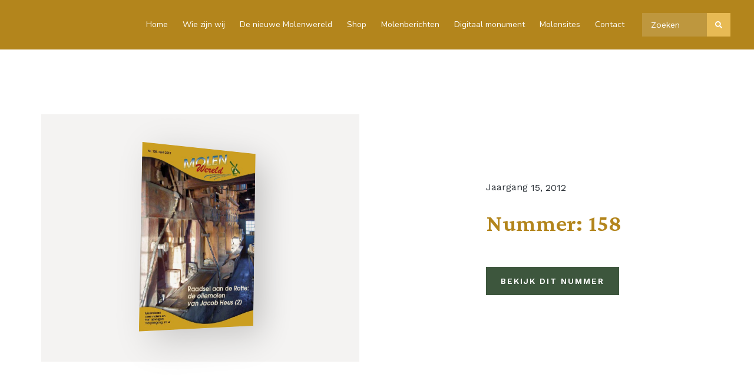

--- FILE ---
content_type: text/html; charset=UTF-8
request_url: https://www.molenwereld.com/digitaal-monument/158/
body_size: 2834
content:
<!DOCTYPE html>
<html lang="nl">
    <head>
        <title>158 - Molenwereld</title>
<meta charset="utf-8">
<meta name="viewport" content="width=device-width, initial-scale=1.0">
<meta property="og:title" content="158">
<meta property="og:type" content="website">
<meta property="og:updated_time" content="1768810947">
<meta name="twitter:title" content="158">
        <link rel="shortcut icon" href="data:;base64,iVBORw0KGgo=">
        <link rel="canonical" href="https://www.molenwereld.com/digitaal-monument/158/">
        <link rel="preload" href="/assets/fonts/crimson-pro/crimson-pro-semibold.woff2" as="font" type="font/woff2" crossorigin="anonymous">
<link rel="preload" href="/assets/fonts/nunito/nunito-regular.woff2" as="font" type="font/woff2" crossorigin="anonymous">
<link rel="preload" href="/assets/fonts/nunito/nunito-bold.woff2" as="font" type="font/woff2" crossorigin="anonymous">
<link rel="preload" href="/assets/fonts/nunito/nunito-light.woff2" as="font" type="font/woff2" crossorigin="anonymous">
<link rel="preload" href="/assets/fonts/nunito-sans/nunito-sans-light.woff2" as="font" type="font/woff2" crossorigin="anonymous">
<link rel="preload" href="/assets/fonts/work-sans/work-sans-medium.woff2" as="font" type="font/woff2" crossorigin="anonymous">
<link rel="preload" href="/assets/fonts/work-sans/work-sans-regular.woff2" as="font" type="font/woff2" crossorigin="anonymous">
<link rel="preload" href="/assets/fonts/work-sans/work-sans-semibold.woff2" as="font" type="font/woff2" crossorigin="anonymous">
<link rel="preload" href="/assets/fonts/work-sans/work-sans-light.woff2" as="font" type="font/woff2" crossorigin="anonymous">
<link rel="stylesheet" href="/assets/css/fonts.css?v=1767728875">
        <link rel="stylesheet" href="/assets/css/website.css?v=1767728875">
        <link rel="stylesheet" href="/assets/css/page-644749.css?v=1767728875">
        <link rel="stylesheet" href="/assets/vendors/flatpickr/flatpickr.min.css">
<script>
    const LANGUAGE_CODE = 'nl';
</script>
<script src="/assets/vendors/jquery/jquery.min.js"></script>
        <style>
.button-5{
padding-right: 30px;
}

.button-5.back{
padding-left: 30px;
}

.text-3 p:not([class^="heading-"]):last-of-type+ul{
margin-top:10px !important;
}

@media (min-width: 1024px) and (max-width: 1279px) {
	.container{
width: 1024px;
}
}
</style>
        
        <script src="/js/script.js" defer data-domain="molenwereld.com"></script>
        <!-- Google tag (gtag.js) -->
<script async src="https://www.googletagmanager.com/gtag/js?id=G-JY0T7SLVTF"></script>
<script>
  window.dataLayer = window.dataLayer || [];
  function gtag(){dataLayer.push(arguments);}
  gtag('js', new Date());

  gtag('config', '<GA_MEASUREMENT_ID>', { 'anonymize_ip': true });
</script>
    </head>
    <body>
        
        
        <div class="page" id="page-644749">
		<header class="block-80-1 light">
			<div class="container container-1">
				<div class="row row-1">
					<div class="col col-1">
						<div class="media-1 dark">
							<img src="/assets/files/dnw-logo.svg" alt>
						</div>
					</div>
					<div class="col col-2">
						<div class="box-4">
							<div class="menu" data-menu_hamburger_size="md">
								<nav class="menu-1 dark default-menu" data-levels="2">
									<ul><li class="page-588532"><a href="/">Home</a></li><li class="page-646754"><a href="/wie-zijn-wij/">Wie zijn wij</a></li><li class="has-submenu page-647911"><a>De nieuwe Molenwereld</a><div class="dropdown-menu-1 light dropdown-menu"><ul><li class="page-730939"><a href="/de-nieuwe-molenwereld/aanmelden-als-abonnee/">Aanmelden als abonnee</a></li></ul></div></li><li class="has-submenu page-647923"><a href="/webshop/">Shop</a><div class="dropdown-menu-1 light dropdown-menu"><ul><li class="page-731757"><a href="/shop/nummers-de-nieuwe-molenwereld/">Nummers De Nieuwe Molenwereld</a></li><li class="page-731758"><a href="/shop/molenwereld-1998-2016/molenwereld-1998/">Molenwereld 1998 - 2016</a></li></ul></div></li><li class="has-submenu page-618541"><a>Molenberichten</a><div class="dropdown-menu-1 light dropdown-menu"><ul><li class="page-638715"><a href="/molenberichten/molenberichten/">Molenberichten</a></li></ul></div></li><li class="page-644783"><a href="/digitaal-monument/">Digitaal monument</a></li><li class="page-647924"><a href="/molensites/">Molensites</a></li><li class="page-647925"><a href="/contact/">Contact</a></li></ul>
								</nav>
								<div class="control-1 dark hamburger-menu-handler"><img src="/assets/files/bars.ffffff.svg" alt></div>
								<nav class="hamburger-menu-1 dark hamburger-menu" data-levels="2">
									<div class="control-1 light hamburger-menu-close" data-color="fill">
										<svg xmlns="http://www.w3.org/2000/svg" viewBox="0 0 352 512" id="svg-jtxh6x0gxk2f83nzpsg9hcrmewchgyas"><path d="M242.72 256l100.07-100.07c12.28-12.28 12.28-32.19 0-44.48l-22.24-22.24c-12.28-12.28-32.19-12.28-44.48 0L176 189.28 75.93 89.21c-12.28-12.28-32.19-12.28-44.48 0L9.21 111.45c-12.28 12.28-12.28 32.19 0 44.48L109.28 256 9.21 356.07c-12.28 12.28-12.28 32.19 0 44.48l22.24 22.24c12.28 12.28 32.2 12.28 44.48 0L176 322.72l100.07 100.07c12.28 12.28 32.2 12.28 44.48 0l22.24-22.24c12.28-12.28 12.28-32.19 0-44.48L242.72 256z"/></svg>
									</div>
									<div class="container container-11">
										<div class="row row-11">
											<div class="col col-11">
												<div class="box-2">
													<form class="form-2" data-form_type="search" data-form_id="1" action="/scripts/search.php" novalidate id="form-1-1">
														<input type="hidden" name="id" value="1">
														<div class="form-field-9 dark">
															<div class="search">
																<input type="search" name="keyword" placeholder="Zoeken" autocomplete="off">
																<button></button>
																<div class="overlay"></div>
																<div class="card-6 light results">
																	<div class="heading-8 dark result-title"></div>
																	<div class="text-7 dark result-content"></div>
																</div>
															</div>
														</div>
													</form>
												</div>
												<div class="items">
													<ul><li class="page-588532"><a href="/">Home</a></li><li class="page-646754"><a href="/wie-zijn-wij/">Wie zijn wij</a></li><li class="has-submenu page-647911"><a>De nieuwe Molenwereld</a><ul><li class="page-730939"><a href="/de-nieuwe-molenwereld/aanmelden-als-abonnee/">Aanmelden als abonnee</a></li></ul></li><li class="has-submenu page-647923"><a href="/webshop/">Shop</a><ul><li class="page-731757"><a href="/shop/nummers-de-nieuwe-molenwereld/">Nummers De Nieuwe Molenwereld</a></li><li class="page-731758"><a href="/shop/molenwereld-1998-2016/molenwereld-1998/">Molenwereld 1998 - 2016</a></li></ul></li><li class="has-submenu page-618541"><a>Molenberichten</a><ul><li class="page-638715"><a href="/molenberichten/molenberichten/">Molenberichten</a></li></ul></li><li class="page-644783"><a href="/digitaal-monument/">Digitaal monument</a></li><li class="page-647924"><a href="/molensites/">Molensites</a></li><li class="page-647925"><a href="/contact/">Contact</a></li></ul>
												</div>
											</div>
										</div>
									</div>
								</nav>
							</div>
						</div>
						<div class="box-3 not-md not-sm not-xs">
							<form class="form-2" data-form_type="search" data-form_id="1" action="/scripts/search.php" novalidate id="form-1-2">
								<input type="hidden" name="id" value="1">
								<div class="form-field-9 dark">
									<div class="search">
										<input type="search" name="keyword" placeholder="Zoeken" autocomplete="off">
										<button></button>
										<div class="overlay"></div>
										<div class="card-6 light results"> <div class="heading-8 dark result-title"></div>
											<div class="text-7 dark result-content"></div>
										</div>
									</div>
								</div>
							</form>
						</div>
					</div>
				</div>
			</div>
		</header>
		<section id="block-9-6263674" class="light">
			<div class="container container-1">
				<div class="row row-1">
					<div class="col col-2">
						<div class="box-5">
							<div class="media-3 dark" data-size="480x0" data-color="fill" data-contain>	<img src="/assets/files/nr-158-2012.480x0.jpg" alt srcset="/assets/files/nr-158-2012.480x0.jpg 480w, /assets/files/nr-158-2012.960x0.jpg 960w" sizes="480px"></div>
						</div>
					</div>
					<div class="col col-1">
						<div class="box">
							<div class="box-3">
								<div class="text-5 dark">
									<p>Jaargang</p>
								</div>
								<div class="text-3 dark">	<p>15, 2012</p></div>
							</div>
							<div class="box-2">
								<h1 class="heading-2 dark">Nummer:</h1>
								<h2 class="heading-2 dark">158</h2>
							</div>
							<div class="text-3 dark empty"></div>
							<div class="box-4">
								<div class="button-wrapper">
									<a class="button-1 dark" href="/assets/files/nr-158-april-2012.pdf" target="_blank">Bekijk dit nummer</a>
								</div>
							</div>
						</div>
					</div>
				</div>
			</div>
		</section>
		<section id="block-9-7882958" class="light">
			<div class="container container-1">
				<div class="row row-1">
					<div class="col col-1">
						<div class="box">
							<h2 class="heading-2 dark">Geografie</h2>
							<div class="text-3 dark empty"></div>
						</div>
					</div>
				</div>
			</div>
		</section>
		<footer class="block-34-1 light">
			<div class="container container-1">
				<div class="row row-1">
					<div class="col col-1">
						<div class="box-1">
							<div class="heading-6 dark">Stichting Molenwereld</div>
							<div class="text-6 dark">
								<p style="text-align: left;">Staringlaan 50<br>3906 WJ Veenendaal<br>E-mail: &#97;&#100;&#109;&#64;&#109;&#111;&#108;&#101;&#110;&#119;&#101;&#114;&#101;&#108;&#100;&#46;&#99;&#111;&#109;</p>
							</div>
						</div>
					</div>
					<div class="col col-2">
						<div class="box-2">
							<div class="heading-6 dark">Snel naar</div>
							<div class="text-6 dark">
								<ul>
									<li><span style="color: #ffffff;"><a href="/de-nieuwe-molenwereld/aanmelden-als-abonnee/">Abonnement &lsquo;De <em>nieuwe</em> Molenwereld&rsquo;</a></span></li>
									<li><span style="color: #ffffff;"><a href="/molenberichten/molenberichten/">Molennieuws</a></span></li>
									<li><span style="color: #ffffff;"><a href="/digitaal-monument/">Digitaal monument</a></span></li>
								</ul>
							</div>
						</div>
					</div>
					<div class="col col-3">
						<div class="box-3">
							<div class="heading-6 dark">Support</div>
							<div class="text-6 dark">
								<ul>
									<li><a href="/contact/">Contact</a></li>
									<li><a href="/wie-zijn-wij/">Wie zijn wij</a></li>
								</ul>
							</div>
						</div>
					</div>
					<div class="col col-4">
						<div class="separator-2 dark empty"></div>
					</div>
					<div class="col col-5">
						<div class="text-6 dark">
							<p>Copyright © 2021. Created by Red Vitamine.</p>
						</div>
					</div>
				</div>
			</div>
		</footer>
	</div>

        
        <script src="/assets/vendors/flatpickr/flatpickr.min.js"></script>
<script src="/assets/js/script.js?v=1767728875"></script>
<script>
    window.addEventListener('load', () => {
        new Menu();
new Video();
new Form();
new Popin();


if (window.parent !== window) {
            window.parent.postMessage({'height': document.body.scrollHeight});
        }
    });
</script>
    </body>
</html>

--- FILE ---
content_type: text/css
request_url: https://www.molenwereld.com/assets/css/fonts.css?v=1767728875
body_size: 154
content:
@charset 'UTF-8';

@font-face {
	font-family: 'Crimson Pro';
	font-weight: 600;
	font-display: swap;
	src: url('/assets/fonts/crimson-pro/crimson-pro-semibold.woff2') format('woff2'),
	     url('/assets/fonts/crimson-pro/crimson-pro-semibold.woff') format('woff');
}
@font-face {
	font-family: 'Nunito';
	font-weight: 400;
	font-display: swap;
	src: url('/assets/fonts/nunito/nunito-regular.woff2') format('woff2'),
	     url('/assets/fonts/nunito/nunito-regular.woff') format('woff');
}
@font-face {
	font-family: 'Nunito';
	font-weight: 700;
	font-display: swap;
	src: url('/assets/fonts/nunito/nunito-bold.woff2') format('woff2'),
	     url('/assets/fonts/nunito/nunito-bold.woff') format('woff');
}
@font-face {
	font-family: 'Nunito';
	font-weight: 300;
	font-display: swap;
	src: url('/assets/fonts/nunito/nunito-light.woff2') format('woff2'),
	     url('/assets/fonts/nunito/nunito-light.woff') format('woff');
}
@font-face {
	font-family: 'nunito-sans-light';
	font-weight: 300;
	font-display: swap;
	src: url('/assets/fonts/nunito-sans/nunito-sans-light.woff2') format('woff2'),
	     url('/assets/fonts/nunito-sans/nunito-sans-light.woff') format('woff');
}
@font-face {
	font-family: 'Work Sans';
	font-weight: 500;
	font-display: swap;
	src: url('/assets/fonts/work-sans/work-sans-medium.woff2') format('woff2'),
	     url('/assets/fonts/work-sans/work-sans-medium.woff') format('woff');
}
@font-face {
	font-family: 'Work Sans';
	font-weight: 400;
	font-display: swap;
	src: url('/assets/fonts/work-sans/work-sans-regular.woff2') format('woff2'),
	     url('/assets/fonts/work-sans/work-sans-regular.woff') format('woff');
}
@font-face {
	font-family: 'Work Sans';
	font-weight: 600;
	font-display: swap;
	src: url('/assets/fonts/work-sans/work-sans-semibold.woff2') format('woff2'),
	     url('/assets/fonts/work-sans/work-sans-semibold.woff') format('woff');
}
@font-face {
	font-family: 'Work Sans';
	font-weight: 300;
	font-display: swap;
	src: url('/assets/fonts/work-sans/work-sans-light.woff2') format('woff2'),
	     url('/assets/fonts/work-sans/work-sans-light.woff') format('woff');
}


--- FILE ---
content_type: text/css
request_url: https://www.molenwereld.com/assets/css/website.css?v=1767728875
body_size: 19087
content:
::placeholder{opacity:1}body,div,header,nav,main,section,article,footer,h1,h2,h3,h4,h5,h6,p,a,span,dl,dt,dd,ol,ul,li,pre,xmp,figure,fieldset,legend,label,input,select,textarea,button,x-shape,x-shape-bg,x-gallery{box-sizing:border-box}body,h1,h2,h3,h4,h5,h6,p,dl,dd,ol,ul,hr,pre,xmp,figure,fieldset,input,select,textarea,button{margin:0}h1,h2,h3,h4,h5,h6{font-size:inherit;font-weight:inherit}ol,ul,fieldset,legend,input,textarea,button,th,td{padding:0}a,input,select,textarea,button,[contenteditable],[tabindex]{outline:none}a{color:inherit;-webkit-tap-highlight-color:transparent;text-decoration:none}a img{border-width:0}hr{border-style:solid;border-width:1px 0 0}fieldset,iframe{border-width:0}input:focus,select:focus,textarea:focus,button:focus{outline:none}input[type="button"],input[type="color"],input[type="date"],input[type="datetime-local"],input[type="email"],input[type="file"],input[type="month"],input[type="number"],input[type="password"],input[type="reset"],input[type="search"],input[type="submit"],input[type="tel"],input[type="text"],input[type="time"],input[type="url"],input[type="week"],select,textarea,button{border-radius:0;border-width:0;color:inherit;font:inherit}input[type="date"],input[type="datetime-local"],input[type="email"],input[type="file"],input[type="number"],input[type="password"],input[type="search"],input[type="tel"],input[type="text"],input[type="url"],textarea{appearance:none;background-color:transparent;display:block;width:100%}input[type="button"],input[type="reset"],input[type="submit"],button{appearance:button;cursor:pointer;white-space:nowrap}input[type="image"]{border-radius:0}button{background-color:transparent;border-width:0}table{border-collapse:collapse}th{text-align:left}x-shape,x-shape-bg,x-gallery{display:block}@keyframes spin{from{transform:rotate(0deg)}to{transform:rotate(360deg)}}.measure{display:block !important;overflow:hidden !important;visibility:hidden !important}.noheight{height:auto !important;max-height:none !important}.nowidth{max-width:none !important;width:auto !important}.notransform{transform:none !important}.notransition{transition-property:none !important}.container,.row,.col{display:flex;position:relative}.container,.col{flex-direction:column}.container>.row:first-child:last-child,.col>.row:first-child:last-child{flex-grow:1}.container{justify-content:center;margin-left:auto;margin-right:auto;max-width:100%;width:1024px}.row,.col{max-height:100%}.row{flex-wrap:wrap}.col{width:100%}.col>*{max-width:100%}.clearfix{clear:both;display:none}.hidden-xs{display:none !important}.visible-xs{display:block !important}.span-xs{padding:0 !important}.span-h-xs{padding-left:0 !important;padding-right:0 !important}.span-v-xs{padding-bottom:0 !important;padding-top:0 !important}.row-xs-split{flex-wrap:nowrap;justify-content:space-between}.row-xs-split>.col{width:auto}.col-xs-1{width:8.33333333%}.col-xs-2{width:16.66666667%}.col-xs-3{width:25%}.col-xs-4{width:33.33333333%}.col-xs-5{width:41.66666667%}.col-xs-6{width:50%}.col-xs-7{width:58.33333333%}.col-xs-8{width:66.66666667%}.col-xs-9{width:75%}.col-xs-10{width:83.33333333%}.col-xs-11{width:91.66666667%}.col-xs-12{width:100%}.col-xs-offset-0{margin-left:0}.col-xs-offset-1{margin-left:8.33333333%}.col-xs-offset-2{margin-left:16.66666667%}.col-xs-offset-3{margin-left:25%}.col-xs-offset-4{margin-left:33.33333333%}.col-xs-offset-5{margin-left:41.66666667%}.col-xs-offset-6{margin-left:50%}.col-xs-offset-7{margin-left:58.33333333%}.col-xs-offset-8{margin-left:66.66666667%}.col-xs-offset-9{margin-left:75%}.col-xs-offset-10{margin-left:83.33333333%}.col-xs-offset-11{margin-left:91.66666667%}.col-xs-offset-12{margin-left:100%}.col-xs-pull-0{right:0}.col-xs-pull-1{right:8.33333333%}.col-xs-pull-2{right:16.66666667%}.col-xs-pull-3{right:25%}.col-xs-pull-4{right:33.33333333%}.col-xs-pull-5{right:41.66666667%}.col-xs-pull-6{right:50%}.col-xs-pull-7{right:58.33333333%}.col-xs-pull-8{right:66.66666667%}.col-xs-pull-9{right:75%}.col-xs-pull-10{right:83.33333333%}.col-xs-pull-11{right:91.66666667%}.col-xs-pull-12{right:100%}.col-xs-push-0{left:0}.col-xs-push-1{left:8.33333333%}.col-xs-push-2{left:16.66666667%}.col-xs-push-3{left:25%}.col-xs-push-4{left:33.33333333%}.col-xs-push-5{left:41.66666667%}.col-xs-push-6{left:50%}.col-xs-push-7{left:58.33333333%}.col-xs-push-8{left:66.66666667%}.col-xs-push-9{left:75%}.col-xs-push-10{left:83.33333333%}.col-xs-push-11{left:91.66666667%}.col-xs-push-12{left:100%}@media (min-width:480px){.hidden-sm{display:none !important}.visible-sm{display:block !important}.span-sm{padding:0 !important}.span-h-sm{padding-left:0 !important;padding-right:0 !important}.span-v-sm{padding-bottom:0 !important;padding-top:0 !important}.row-sm-split{flex-wrap:nowrap;justify-content:space-between}.row-sm-split>.col{width:auto}.col-sm-1{width:8.33333333%}.col-sm-2{width:16.66666667%}.col-sm-3{width:25%}.col-sm-4{width:33.33333333%}.col-sm-5{width:41.66666667%}.col-sm-6{width:50%}.col-sm-7{width:58.33333333%}.col-sm-8{width:66.66666667%}.col-sm-9{width:75%}.col-sm-10{width:83.33333333%}.col-sm-11{width:91.66666667%}.col-sm-12{width:100%}.col-sm-offset-0{margin-left:0}.col-sm-offset-1{margin-left:8.33333333%}.col-sm-offset-2{margin-left:16.66666667%}.col-sm-offset-3{margin-left:25%}.col-sm-offset-4{margin-left:33.33333333%}.col-sm-offset-5{margin-left:41.66666667%}.col-sm-offset-6{margin-left:50%}.col-sm-offset-7{margin-left:58.33333333%}.col-sm-offset-8{margin-left:66.66666667%}.col-sm-offset-9{margin-left:75%}.col-sm-offset-10{margin-left:83.33333333%}.col-sm-offset-11{margin-left:91.66666667%}.col-sm-offset-12{margin-left:100%}.col-sm-pull-0{right:0}.col-sm-pull-1{right:8.33333333%}.col-sm-pull-2{right:16.66666667%}.col-sm-pull-3{right:25%}.col-sm-pull-4{right:33.33333333%}.col-sm-pull-5{right:41.66666667%}.col-sm-pull-6{right:50%}.col-sm-pull-7{right:58.33333333%}.col-sm-pull-8{right:66.66666667%}.col-sm-pull-9{right:75%}.col-sm-pull-10{right:83.33333333%}.col-sm-pull-11{right:91.66666667%}.col-sm-pull-12{right:100%}.col-sm-push-0{left:0}.col-sm-push-1{left:8.33333333%}.col-sm-push-2{left:16.66666667%}.col-sm-push-3{left:25%}.col-sm-push-4{left:33.33333333%}.col-sm-push-5{left:41.66666667%}.col-sm-push-6{left:50%}.col-sm-push-7{left:58.33333333%}.col-sm-push-8{left:66.66666667%}.col-sm-push-9{left:75%}.col-sm-push-10{left:83.33333333%}.col-sm-push-11{left:91.66666667%}.col-sm-push-12{left:100%}}@media (min-width:768px){.hidden-md{display:none !important}.visible-md{display:block !important}.span-md{padding:0 !important}.span-h-md{padding-left:0 !important;padding-right:0 !important}.span-v-md{padding-bottom:0 !important;padding-top:0 !important}.row-md-split{flex-wrap:nowrap;justify-content:space-between}.row-md-split>.col{width:auto}.col-md-1{width:8.33333333%}.col-md-2{width:16.66666667%}.col-md-3{width:25%}.col-md-4{width:33.33333333%}.col-md-5{width:41.66666667%}.col-md-6{width:50%}.col-md-7{width:58.33333333%}.col-md-8{width:66.66666667%}.col-md-9{width:75%}.col-md-10{width:83.33333333%}.col-md-11{width:91.66666667%}.col-md-12{width:100%}.col-md-offset-0{margin-left:0}.col-md-offset-1{margin-left:8.33333333%}.col-md-offset-2{margin-left:16.66666667%}.col-md-offset-3{margin-left:25%}.col-md-offset-4{margin-left:33.33333333%}.col-md-offset-5{margin-left:41.66666667%}.col-md-offset-6{margin-left:50%}.col-md-offset-7{margin-left:58.33333333%}.col-md-offset-8{margin-left:66.66666667%}.col-md-offset-9{margin-left:75%}.col-md-offset-10{margin-left:83.33333333%}.col-md-offset-11{margin-left:91.66666667%}.col-md-offset-12{margin-left:100%}.col-md-pull-0{right:0}.col-md-pull-1{right:8.33333333%}.col-md-pull-2{right:16.66666667%}.col-md-pull-3{right:25%}.col-md-pull-4{right:33.33333333%}.col-md-pull-5{right:41.66666667%}.col-md-pull-6{right:50%}.col-md-pull-7{right:58.33333333%}.col-md-pull-8{right:66.66666667%}.col-md-pull-9{right:75%}.col-md-pull-10{right:83.33333333%}.col-md-pull-11{right:91.66666667%}.col-md-pull-12{right:100%}.col-md-push-0{left:0}.col-md-push-1{left:8.33333333%}.col-md-push-2{left:16.66666667%}.col-md-push-3{left:25%}.col-md-push-4{left:33.33333333%}.col-md-push-5{left:41.66666667%}.col-md-push-6{left:50%}.col-md-push-7{left:58.33333333%}.col-md-push-8{left:66.66666667%}.col-md-push-9{left:75%}.col-md-push-10{left:83.33333333%}.col-md-push-11{left:91.66666667%}.col-md-push-12{left:100%}}@media (min-width:1024px){.hidden-lg{display:none !important}.visible-lg{display:block !important}.span-lg{padding:0 !important}.span-h-lg{padding-left:0 !important;padding-right:0 !important}.span-v-lg{padding-bottom:0 !important;padding-top:0 !important}.row-lg-split{flex-wrap:nowrap;justify-content:space-between}.row-lg-split>.col{width:auto}.col-lg-1{width:8.33333333%}.col-lg-2{width:16.66666667%}.col-lg-3{width:25%}.col-lg-4{width:33.33333333%}.col-lg-5{width:41.66666667%}.col-lg-6{width:50%}.col-lg-7{width:58.33333333%}.col-lg-8{width:66.66666667%}.col-lg-9{width:75%}.col-lg-10{width:83.33333333%}.col-lg-11{width:91.66666667%}.col-lg-12{width:100%}.col-lg-offset-0{margin-left:0}.col-lg-offset-1{margin-left:8.33333333%}.col-lg-offset-2{margin-left:16.66666667%}.col-lg-offset-3{margin-left:25%}.col-lg-offset-4{margin-left:33.33333333%}.col-lg-offset-5{margin-left:41.66666667%}.col-lg-offset-6{margin-left:50%}.col-lg-offset-7{margin-left:58.33333333%}.col-lg-offset-8{margin-left:66.66666667%}.col-lg-offset-9{margin-left:75%}.col-lg-offset-10{margin-left:83.33333333%}.col-lg-offset-11{margin-left:91.66666667%}.col-lg-offset-12{margin-left:100%}.col-lg-pull-0{right:0}.col-lg-pull-1{right:8.33333333%}.col-lg-pull-2{right:16.66666667%}.col-lg-pull-3{right:25%}.col-lg-pull-4{right:33.33333333%}.col-lg-pull-5{right:41.66666667%}.col-lg-pull-6{right:50%}.col-lg-pull-7{right:58.33333333%}.col-lg-pull-8{right:66.66666667%}.col-lg-pull-9{right:75%}.col-lg-pull-10{right:83.33333333%}.col-lg-pull-11{right:91.66666667%}.col-lg-pull-12{right:100%}.col-lg-push-0{left:0}.col-lg-push-1{left:8.33333333%}.col-lg-push-2{left:16.66666667%}.col-lg-push-3{left:25%}.col-lg-push-4{left:33.33333333%}.col-lg-push-5{left:41.66666667%}.col-lg-push-6{left:50%}.col-lg-push-7{left:58.33333333%}.col-lg-push-8{left:66.66666667%}.col-lg-push-9{left:75%}.col-lg-push-10{left:83.33333333%}.col-lg-push-11{left:91.66666667%}.col-lg-push-12{left:100%}}@media (min-width:1280px){.hidden-xl{display:none !important}.visible-xl{display:block !important}.span-xl{padding:0 !important}.span-h-xl{padding-left:0 !important;padding-right:0 !important}.span-v-xl{padding-bottom:0 !important;padding-top:0 !important}.row-xl-split{flex-wrap:nowrap;justify-content:space-between}.row-xl-split>.col{width:auto}.col-xl-1{width:8.33333333%}.col-xl-2{width:16.66666667%}.col-xl-3{width:25%}.col-xl-4{width:33.33333333%}.col-xl-5{width:41.66666667%}.col-xl-6{width:50%}.col-xl-7{width:58.33333333%}.col-xl-8{width:66.66666667%}.col-xl-9{width:75%}.col-xl-10{width:83.33333333%}.col-xl-11{width:91.66666667%}.col-xl-12{width:100%}.col-xl-offset-0{margin-left:0}.col-xl-offset-1{margin-left:8.33333333%}.col-xl-offset-2{margin-left:16.66666667%}.col-xl-offset-3{margin-left:25%}.col-xl-offset-4{margin-left:33.33333333%}.col-xl-offset-5{margin-left:41.66666667%}.col-xl-offset-6{margin-left:50%}.col-xl-offset-7{margin-left:58.33333333%}.col-xl-offset-8{margin-left:66.66666667%}.col-xl-offset-9{margin-left:75%}.col-xl-offset-10{margin-left:83.33333333%}.col-xl-offset-11{margin-left:91.66666667%}.col-xl-offset-12{margin-left:100%}.col-xl-pull-0{right:0}.col-xl-pull-1{right:8.33333333%}.col-xl-pull-2{right:16.66666667%}.col-xl-pull-3{right:25%}.col-xl-pull-4{right:33.33333333%}.col-xl-pull-5{right:41.66666667%}.col-xl-pull-6{right:50%}.col-xl-pull-7{right:58.33333333%}.col-xl-pull-8{right:66.66666667%}.col-xl-pull-9{right:75%}.col-xl-pull-10{right:83.33333333%}.col-xl-pull-11{right:91.66666667%}.col-xl-pull-12{right:100%}.col-xl-push-0{left:0}.col-xl-push-1{left:8.33333333%}.col-xl-push-2{left:16.66666667%}.col-xl-push-3{left:25%}.col-xl-push-4{left:33.33333333%}.col-xl-push-5{left:41.66666667%}.col-xl-push-6{left:50%}.col-xl-push-7{left:58.33333333%}.col-xl-push-8{left:66.66666667%}.col-xl-push-9{left:75%}.col-xl-push-10{left:83.33333333%}.col-xl-push-11{left:91.66666667%}.col-xl-push-12{left:100%}}body{overflow-x:hidden}body.disabled::after,body.loading::after{content:"";inset:0;position:fixed}body.loading{opacity:0.5}.page{align-items:center;display:flex;flex-direction:column;justify-content:flex-start;min-height:100vh;position:relative}.page>*{width:100%}.page header,.page section,.page footer{display:flex;flex-direction:column;flex-shrink:0;position:relative}.page header>*,.page section>*,.page footer>*{max-width:100%}.page header>.container,.page section>.container,.page footer>.container{flex-grow:1;max-height:100%}div:not(.timeline):empty,article:empty,form:empty,fieldset:empty{padding:0 !important}.box,[class^="box-"],[class*=" box-"]{position:relative}.box,[class^="box-"],[class*=" box-"],.box>x-shape,[class^="box-"]>x-shape,[class*=" box-"]>x-shape{display:flex;flex-direction:column}.box:last-child,[class^="box-"]:last-child,[class*=" box-"]:last-child{margin-bottom:0 !important;margin-right:0 !important}.menu-1 ul,.menu-2 ul,.menu-3 ul,.menu-4 ul,.menu-5 ul,.menu-6 ul,.dropdown-menu-1 ul,.dropdown-menu-2 ul,.dropdown-menu-3 ul,.hamburger-menu-1 ul,.hamburger-menu-2 ul,.hamburger-menu-3 ul,.hamburger-menu-4 ul{display:flex;flex-direction:column;list-style-type:none}.menu-1 ul li>a,.menu-2 ul li>a,.menu-3 ul li>a,.menu-4 ul li>a,.menu-5 ul li>a,.menu-6 ul li>a,.dropdown-menu-1 ul li>a,.dropdown-menu-2 ul li>a,.dropdown-menu-3 ul li>a,.hamburger-menu-1 ul li>a,.hamburger-menu-2 ul li>a,.hamburger-menu-3 ul li>a,.hamburger-menu-4 ul li>a,.menu-1 ul li>a span,.menu-2 ul li>a span,.menu-3 ul li>a span,.menu-4 ul li>a span,.menu-5 ul li>a span,.menu-6 ul li>a span,.dropdown-menu-1 ul li>a span,.dropdown-menu-2 ul li>a span,.dropdown-menu-3 ul li>a span,.hamburger-menu-1 ul li>a span,.hamburger-menu-2 ul li>a span,.hamburger-menu-3 ul li>a span,.hamburger-menu-4 ul li>a span{display:block}.menu-1 ul li>a .image>img,.menu-2 ul li>a .image>img,.menu-3 ul li>a .image>img,.menu-4 ul li>a .image>img,.menu-5 ul li>a .image>img,.menu-6 ul li>a .image>img,.dropdown-menu-1 ul li>a .image>img,.dropdown-menu-2 ul li>a .image>img,.dropdown-menu-3 ul li>a .image>img,.hamburger-menu-1 ul li>a .image>img,.hamburger-menu-2 ul li>a .image>img,.hamburger-menu-3 ul li>a .image>img,.hamburger-menu-4 ul li>a .image>img,.menu-1 ul li>a .icon>img,.menu-2 ul li>a .icon>img,.menu-3 ul li>a .icon>img,.menu-4 ul li>a .icon>img,.menu-5 ul li>a .icon>img,.menu-6 ul li>a .icon>img,.dropdown-menu-1 ul li>a .icon>img,.dropdown-menu-2 ul li>a .icon>img,.dropdown-menu-3 ul li>a .icon>img,.hamburger-menu-1 ul li>a .icon>img,.hamburger-menu-2 ul li>a .icon>img,.hamburger-menu-3 ul li>a .icon>img,.hamburger-menu-4 ul li>a .icon>img,.menu-1 ul li>a .image>svg,.menu-2 ul li>a .image>svg,.menu-3 ul li>a .image>svg,.menu-4 ul li>a .image>svg,.menu-5 ul li>a .image>svg,.menu-6 ul li>a .image>svg,.dropdown-menu-1 ul li>a .image>svg,.dropdown-menu-2 ul li>a .image>svg,.dropdown-menu-3 ul li>a .image>svg,.hamburger-menu-1 ul li>a .image>svg,.hamburger-menu-2 ul li>a .image>svg,.hamburger-menu-3 ul li>a .image>svg,.hamburger-menu-4 ul li>a .image>svg,.menu-1 ul li>a .icon>svg,.menu-2 ul li>a .icon>svg,.menu-3 ul li>a .icon>svg,.menu-4 ul li>a .icon>svg,.menu-5 ul li>a .icon>svg,.menu-6 ul li>a .icon>svg,.dropdown-menu-1 ul li>a .icon>svg,.dropdown-menu-2 ul li>a .icon>svg,.dropdown-menu-3 ul li>a .icon>svg,.hamburger-menu-1 ul li>a .icon>svg,.hamburger-menu-2 ul li>a .icon>svg,.hamburger-menu-3 ul li>a .icon>svg,.hamburger-menu-4 ul li>a .icon>svg{max-height:100%;max-width:100%;min-height:100%;min-width:100%;vertical-align:top}.menu-1 ul li>a .image>img,.menu-2 ul li>a .image>img,.menu-3 ul li>a .image>img,.menu-4 ul li>a .image>img,.menu-5 ul li>a .image>img,.menu-6 ul li>a .image>img,.dropdown-menu-1 ul li>a .image>img,.dropdown-menu-2 ul li>a .image>img,.dropdown-menu-3 ul li>a .image>img,.hamburger-menu-1 ul li>a .image>img,.hamburger-menu-2 ul li>a .image>img,.hamburger-menu-3 ul li>a .image>img,.hamburger-menu-4 ul li>a .image>img{object-fit:cover}.menu-1 ul li>a .icon>img,.menu-2 ul li>a .icon>img,.menu-3 ul li>a .icon>img,.menu-4 ul li>a .icon>img,.menu-5 ul li>a .icon>img,.menu-6 ul li>a .icon>img,.dropdown-menu-1 ul li>a .icon>img,.dropdown-menu-2 ul li>a .icon>img,.dropdown-menu-3 ul li>a .icon>img,.hamburger-menu-1 ul li>a .icon>img,.hamburger-menu-2 ul li>a .icon>img,.hamburger-menu-3 ul li>a .icon>img,.hamburger-menu-4 ul li>a .icon>img{object-fit:contain}.menu-1 ul li:last-child,.menu-2 ul li:last-child,.menu-3 ul li:last-child,.menu-4 ul li:last-child,.menu-5 ul li:last-child,.menu-6 ul li:last-child,.dropdown-menu-1 ul li:last-child,.dropdown-menu-2 ul li:last-child,.dropdown-menu-3 ul li:last-child,.hamburger-menu-1 ul li:last-child,.hamburger-menu-2 ul li:last-child,.hamburger-menu-3 ul li:last-child,.hamburger-menu-4 ul li:last-child{margin-bottom:0 !important;margin-right:0 !important}.menu-1>ul:last-child,.dropdown-menu-1>ul:last-child,.dropdown-menu-2>ul:last-child{margin-bottom:0 !important;margin-right:0 !important}.menu-2 ul:last-child,.menu-3 ul:last-child,.menu-4 ul:last-child,.menu-5 ul:last-child,.menu-6 ul:last-child,.dropdown-menu-3 ul:last-child,.hamburger-menu-1 ul:last-child,.hamburger-menu-2 ul:last-child,.hamburger-menu-3 ul:last-child,.hamburger-menu-4 ul:last-child{margin-bottom:0 !important;margin-right:0 !important}.menu-1,.menu-2,.menu-3,.menu-4,.menu-5,.menu-6{display:flex;flex-direction:column}.menu-1:last-child,.menu-2:last-child,.menu-3:last-child,.menu-4:last-child,.menu-5:last-child,.menu-6:last-child{margin-bottom:0 !important;margin-right:0 !important}.dropdown-menu-1 li ul,.dropdown-menu-2 li ul{position:fixed}.dropdown-menu-1 li:not(.enter)>ul,.dropdown-menu-2 li:not(.enter)>ul{display:none}.dropdown-menu-2>ul>li>a{display:flex}.dropdown-menu-2>ul>li>a .icon{flex-shrink:0}.dropdown-menu-2>ul>li>a .text{align-self:center}.dropdown-menu-3{display:flex;justify-content:center;left:0;right:0}.dropdown-menu-3>ul{display:flex;flex-wrap:wrap;max-width:100%}.hamburger-menu-1>.container,.hamburger-menu-2>.container,.hamburger-menu-3>.container,.hamburger-menu-4>.container{min-height:100%}.hamburger-menu-1>.container>.row:last-child,.hamburger-menu-2>.container>.row:last-child,.hamburger-menu-3>.container>.row:last-child,.hamburger-menu-4>.container>.row:last-child{flex-grow:1}.hamburger-menu-1{bottom:0;top:0}.hamburger-menu-2{bottom:0}.hamburger-menu-3{top:0}.hamburger-menu-4{bottom:0;top:0}.filter-menu-1>.container,.filter-menu-2>.container,.filter-menu-3>.container{min-height:100%}.filter-menu-1>.container>.row:last-child,.filter-menu-2>.container>.row:last-child,.filter-menu-3>.container>.row:last-child{flex-grow:1}.filter-menu-1{bottom:0;top:0}.filter-menu-3{top:0}.card-1,.card-2,.card-3,.card-4,.card-5,.card-6{display:flex;flex-direction:column;max-width:100%;position:relative}.card-1>x-shape,.card-2>x-shape,.card-3>x-shape,.card-4>x-shape,.card-5>x-shape,.card-6>x-shape{display:flex;flex-direction:column}.card-1:last-child,.card-2:last-child,.card-3:last-child,.card-4:last-child,.card-5:last-child{margin-bottom:0 !important;margin-right:0 !important}.card-3,.card-4{flex-grow:1}a.heading-1,a.heading-2,a.heading-3,a.heading-4,a.heading-5,a.heading-6,a.heading-7,a.heading-8{display:block}.heading-1:last-child,.heading-2:last-child,.heading-3:last-child,.heading-4:last-child,.heading-5:last-child,.heading-6:last-child,.heading-7:last-child,.heading-8:last-child{margin-bottom:0 !important;margin-right:0 !important}.text-1 p:not([class^="heading-"]),.text-2 p:not([class^="heading-"]),.text-3 p:not([class^="heading-"]),.text-4 p:not([class^="heading-"]),.text-5 p:not([class^="heading-"]),.text-6 p:not([class^="heading-"]),.text-7 p:not([class^="heading-"]),.text-1 ul,.text-2 ul,.text-3 ul,.text-4 ul,.text-5 ul,.text-6 ul,.text-7 ul,.text-1 ol,.text-2 ol,.text-3 ol,.text-4 ol,.text-5 ol,.text-6 ol,.text-7 ol,.text-1 hr,.text-2 hr,.text-3 hr,.text-4 hr,.text-5 hr,.text-6 hr,.text-7 hr,.text-1 table,.text-2 table,.text-3 table,.text-4 table,.text-5 table,.text-6 table,.text-7 table{margin-bottom:2em}.text-1 p:not([class^="heading-"]):last-of-type,.text-2 p:not([class^="heading-"]):last-of-type,.text-3 p:not([class^="heading-"]):last-of-type,.text-4 p:not([class^="heading-"]):last-of-type,.text-5 p:not([class^="heading-"]):last-of-type,.text-6 p:not([class^="heading-"]):last-of-type,.text-7 p:not([class^="heading-"]):last-of-type,.text-1 ul:last-of-type,.text-2 ul:last-of-type,.text-3 ul:last-of-type,.text-4 ul:last-of-type,.text-5 ul:last-of-type,.text-6 ul:last-of-type,.text-7 ul:last-of-type,.text-1 ol:last-of-type,.text-2 ol:last-of-type,.text-3 ol:last-of-type,.text-4 ol:last-of-type,.text-5 ol:last-of-type,.text-6 ol:last-of-type,.text-7 ol:last-of-type,.text-1 hr:last-of-type,.text-2 hr:last-of-type,.text-3 hr:last-of-type,.text-4 hr:last-of-type,.text-5 hr:last-of-type,.text-6 hr:last-of-type,.text-7 hr:last-of-type,.text-1 table:last-of-type,.text-2 table:last-of-type,.text-3 table:last-of-type,.text-4 table:last-of-type,.text-5 table:last-of-type,.text-6 table:last-of-type,.text-7 table:last-of-type{margin-bottom:0 !important}.text-1 p:not([class^="heading-"]):last-of-type+p,.text-2 p:not([class^="heading-"]):last-of-type+p,.text-3 p:not([class^="heading-"]):last-of-type+p,.text-4 p:not([class^="heading-"]):last-of-type+p,.text-5 p:not([class^="heading-"]):last-of-type+p,.text-6 p:not([class^="heading-"]):last-of-type+p,.text-7 p:not([class^="heading-"]):last-of-type+p,.text-1 ul:last-of-type+p,.text-2 ul:last-of-type+p,.text-3 ul:last-of-type+p,.text-4 ul:last-of-type+p,.text-5 ul:last-of-type+p,.text-6 ul:last-of-type+p,.text-7 ul:last-of-type+p,.text-1 ol:last-of-type+p,.text-2 ol:last-of-type+p,.text-3 ol:last-of-type+p,.text-4 ol:last-of-type+p,.text-5 ol:last-of-type+p,.text-6 ol:last-of-type+p,.text-7 ol:last-of-type+p,.text-1 hr:last-of-type+p,.text-2 hr:last-of-type+p,.text-3 hr:last-of-type+p,.text-4 hr:last-of-type+p,.text-5 hr:last-of-type+p,.text-6 hr:last-of-type+p,.text-7 hr:last-of-type+p,.text-1 table:last-of-type+p,.text-2 table:last-of-type+p,.text-3 table:last-of-type+p,.text-4 table:last-of-type+p,.text-5 table:last-of-type+p,.text-6 table:last-of-type+p,.text-7 table:last-of-type+p,.text-1 p:not([class^="heading-"]):last-of-type+ul,.text-2 p:not([class^="heading-"]):last-of-type+ul,.text-3 p:not([class^="heading-"]):last-of-type+ul,.text-4 p:not([class^="heading-"]):last-of-type+ul,.text-5 p:not([class^="heading-"]):last-of-type+ul,.text-6 p:not([class^="heading-"]):last-of-type+ul,.text-7 p:not([class^="heading-"]):last-of-type+ul,.text-1 ul:last-of-type+ul,.text-2 ul:last-of-type+ul,.text-3 ul:last-of-type+ul,.text-4 ul:last-of-type+ul,.text-5 ul:last-of-type+ul,.text-6 ul:last-of-type+ul,.text-7 ul:last-of-type+ul,.text-1 ol:last-of-type+ul,.text-2 ol:last-of-type+ul,.text-3 ol:last-of-type+ul,.text-4 ol:last-of-type+ul,.text-5 ol:last-of-type+ul,.text-6 ol:last-of-type+ul,.text-7 ol:last-of-type+ul,.text-1 hr:last-of-type+ul,.text-2 hr:last-of-type+ul,.text-3 hr:last-of-type+ul,.text-4 hr:last-of-type+ul,.text-5 hr:last-of-type+ul,.text-6 hr:last-of-type+ul,.text-7 hr:last-of-type+ul,.text-1 table:last-of-type+ul,.text-2 table:last-of-type+ul,.text-3 table:last-of-type+ul,.text-4 table:last-of-type+ul,.text-5 table:last-of-type+ul,.text-6 table:last-of-type+ul,.text-7 table:last-of-type+ul,.text-1 p:not([class^="heading-"]):last-of-type+ol,.text-2 p:not([class^="heading-"]):last-of-type+ol,.text-3 p:not([class^="heading-"]):last-of-type+ol,.text-4 p:not([class^="heading-"]):last-of-type+ol,.text-5 p:not([class^="heading-"]):last-of-type+ol,.text-6 p:not([class^="heading-"]):last-of-type+ol,.text-7 p:not([class^="heading-"]):last-of-type+ol,.text-1 ul:last-of-type+ol,.text-2 ul:last-of-type+ol,.text-3 ul:last-of-type+ol,.text-4 ul:last-of-type+ol,.text-5 ul:last-of-type+ol,.text-6 ul:last-of-type+ol,.text-7 ul:last-of-type+ol,.text-1 ol:last-of-type+ol,.text-2 ol:last-of-type+ol,.text-3 ol:last-of-type+ol,.text-4 ol:last-of-type+ol,.text-5 ol:last-of-type+ol,.text-6 ol:last-of-type+ol,.text-7 ol:last-of-type+ol,.text-1 hr:last-of-type+ol,.text-2 hr:last-of-type+ol,.text-3 hr:last-of-type+ol,.text-4 hr:last-of-type+ol,.text-5 hr:last-of-type+ol,.text-6 hr:last-of-type+ol,.text-7 hr:last-of-type+ol,.text-1 table:last-of-type+ol,.text-2 table:last-of-type+ol,.text-3 table:last-of-type+ol,.text-4 table:last-of-type+ol,.text-5 table:last-of-type+ol,.text-6 table:last-of-type+ol,.text-7 table:last-of-type+ol,.text-1 p:not([class^="heading-"]):last-of-type+hr,.text-2 p:not([class^="heading-"]):last-of-type+hr,.text-3 p:not([class^="heading-"]):last-of-type+hr,.text-4 p:not([class^="heading-"]):last-of-type+hr,.text-5 p:not([class^="heading-"]):last-of-type+hr,.text-6 p:not([class^="heading-"]):last-of-type+hr,.text-7 p:not([class^="heading-"]):last-of-type+hr,.text-1 ul:last-of-type+hr,.text-2 ul:last-of-type+hr,.text-3 ul:last-of-type+hr,.text-4 ul:last-of-type+hr,.text-5 ul:last-of-type+hr,.text-6 ul:last-of-type+hr,.text-7 ul:last-of-type+hr,.text-1 ol:last-of-type+hr,.text-2 ol:last-of-type+hr,.text-3 ol:last-of-type+hr,.text-4 ol:last-of-type+hr,.text-5 ol:last-of-type+hr,.text-6 ol:last-of-type+hr,.text-7 ol:last-of-type+hr,.text-1 hr:last-of-type+hr,.text-2 hr:last-of-type+hr,.text-3 hr:last-of-type+hr,.text-4 hr:last-of-type+hr,.text-5 hr:last-of-type+hr,.text-6 hr:last-of-type+hr,.text-7 hr:last-of-type+hr,.text-1 table:last-of-type+hr,.text-2 table:last-of-type+hr,.text-3 table:last-of-type+hr,.text-4 table:last-of-type+hr,.text-5 table:last-of-type+hr,.text-6 table:last-of-type+hr,.text-7 table:last-of-type+hr,.text-1 p:not([class^="heading-"]):last-of-type+table,.text-2 p:not([class^="heading-"]):last-of-type+table,.text-3 p:not([class^="heading-"]):last-of-type+table,.text-4 p:not([class^="heading-"]):last-of-type+table,.text-5 p:not([class^="heading-"]):last-of-type+table,.text-6 p:not([class^="heading-"]):last-of-type+table,.text-7 p:not([class^="heading-"]):last-of-type+table,.text-1 ul:last-of-type+table,.text-2 ul:last-of-type+table,.text-3 ul:last-of-type+table,.text-4 ul:last-of-type+table,.text-5 ul:last-of-type+table,.text-6 ul:last-of-type+table,.text-7 ul:last-of-type+table,.text-1 ol:last-of-type+table,.text-2 ol:last-of-type+table,.text-3 ol:last-of-type+table,.text-4 ol:last-of-type+table,.text-5 ol:last-of-type+table,.text-6 ol:last-of-type+table,.text-7 ol:last-of-type+table,.text-1 hr:last-of-type+table,.text-2 hr:last-of-type+table,.text-3 hr:last-of-type+table,.text-4 hr:last-of-type+table,.text-5 hr:last-of-type+table,.text-6 hr:last-of-type+table,.text-7 hr:last-of-type+table,.text-1 table:last-of-type+table,.text-2 table:last-of-type+table,.text-3 table:last-of-type+table,.text-4 table:last-of-type+table,.text-5 table:last-of-type+table,.text-6 table:last-of-type+table,.text-7 table:last-of-type+table{margin-top:2em}.text-1 ul,.text-2 ul,.text-3 ul,.text-4 ul,.text-5 ul,.text-6 ul,.text-7 ul,.text-1 ol,.text-2 ol,.text-3 ol,.text-4 ol,.text-5 ol,.text-6 ol,.text-7 ol{padding-left:40px}.text-1 li:last-child,.text-2 li:last-child,.text-3 li:last-child,.text-4 li:last-child,.text-5 li:last-child,.text-6 li:last-child,.text-7 li:last-child{border-bottom-width:0 !important}.text-1 img,.text-2 img,.text-3 img,.text-4 img,.text-5 img,.text-6 img,.text-7 img,.text-1 video,.text-2 video,.text-3 video,.text-4 video,.text-5 video,.text-6 video,.text-7 video,.text-1 .video,.text-2 .video,.text-3 .video,.text-4 .video,.text-5 .video,.text-6 .video,.text-7 .video{max-width:100%}.text-1 .video,.text-2 .video,.text-3 .video,.text-4 .video,.text-5 .video,.text-6 .video,.text-7 .video{display:inline-block;position:relative;width:100%}.text-1 .video iframe,.text-2 .video iframe,.text-3 .video iframe,.text-4 .video iframe,.text-5 .video iframe,.text-6 .video iframe,.text-7 .video iframe{height:100%;left:0;position:absolute;top:0;width:100%}.text-1 .video::before,.text-2 .video::before,.text-3 .video::before,.text-4 .video::before,.text-5 .video::before,.text-6 .video::before,.text-7 .video::before{content:"";display:block;padding-bottom:56.25%}.text-1 table,.text-2 table,.text-3 table,.text-4 table,.text-5 table,.text-6 table,.text-7 table{width:100%}.text-1:last-child,.text-2:last-child,.text-3:last-child,.text-4:last-child,.text-5:last-child,.text-6:last-child,.text-7:last-child{margin-bottom:0 !important;margin-right:0 !important}.number-1,.number-2,.number-3,.number-4{align-content:center;align-items:center;display:flex;flex-wrap:wrap;justify-content:center}.number-1:last-child,.number-2:last-child,.number-3:last-child,.number-4:last-child{margin-bottom:0 !important;margin-right:0 !important}.button-wrapper{align-items:center;display:flex;flex-wrap:wrap;pointer-events:none}.button-wrapper>*{pointer-events:auto}.button-wrapper:last-child{margin-bottom:0 !important;margin-right:0 !important}.button-1,.button-2,.button-3,.button-4,.button-5,.button-6{-webkit-tap-highlight-color:transparent;font-style:normal;font-weight:normal;letter-spacing:normal;text-decoration:none;text-shadow:none;text-transform:none;user-select:none;white-space:normal}div.button-1,div.button-2,div.button-3,div.button-4,div.button-5,div.button-6{cursor:default}:not(.button-wrapper)>.button-1,:not(.button-wrapper)>.button-2,:not(.button-wrapper)>.button-3,:not(.button-wrapper)>.button-4,:not(.button-wrapper)>.button-5,:not(.button-wrapper)>.button-6{display:inline-block;vertical-align:middle}:not(.button-wrapper)>.button-1:last-child,:not(.button-wrapper)>.button-2:last-child,:not(.button-wrapper)>.button-3:last-child,:not(.button-wrapper)>.button-4:last-child,:not(.button-wrapper)>.button-5:last-child,:not(.button-wrapper)>.button-6:last-child{margin-bottom:0 !important;margin-right:0 !important}:not(.button-wrapper).box>.button-1,:not(.button-wrapper) [class^="box-"]>.button-1,:not(.button-wrapper) [class*=" box-"]>.button-1,:not(.button-wrapper).box>.button-2,:not(.button-wrapper) [class^="box-"]>.button-2,:not(.button-wrapper) [class*=" box-"]>.button-2,:not(.button-wrapper).box>.button-3,:not(.button-wrapper) [class^="box-"]>.button-3,:not(.button-wrapper) [class*=" box-"]>.button-3,:not(.button-wrapper).box>.button-4,:not(.button-wrapper) [class^="box-"]>.button-4,:not(.button-wrapper) [class*=" box-"]>.button-4,:not(.button-wrapper).box>.button-5,:not(.button-wrapper) [class^="box-"]>.button-5,:not(.button-wrapper) [class*=" box-"]>.button-5,:not(.button-wrapper).box>.button-6,:not(.button-wrapper) [class^="box-"]>.button-6,:not(.button-wrapper) [class*=" box-"]>.button-6{align-self:flex-start}.handler-1:last-child{margin-bottom:0 !important;margin-right:0 !important}.control-wrapper{align-items:center;display:flex;flex-wrap:wrap;pointer-events:none}.control-wrapper>*{pointer-events:auto}.control-wrapper:last-child{margin-bottom:0 !important;margin-right:0 !important}.control-1,.control-2,.control-3,.control-4,.control-5,.control-6,.control-7{-webkit-tap-highlight-color:transparent;user-select:none}a.control-1,a.control-2,a.control-3,a.control-4,a.control-5,a.control-6,a.control-7{display:block}.control-1 img,.control-2 img,.control-3 img,.control-4 img,.control-5 img,.control-6 img,.control-7 img,.control-1 svg,.control-2 svg,.control-3 svg,.control-4 svg,.control-5 svg,.control-6 svg,.control-7 svg{max-height:100%;max-width:100%;min-height:100%;min-width:100%;vertical-align:top}.control-1 img,.control-2 img,.control-3 img,.control-4 img,.control-5 img,.control-6 img,.control-7 img{object-fit:contain}.control-1 svg,.control-2 svg,.control-3 svg,.control-4 svg,.control-5 svg,.control-6 svg,.control-7 svg{height:auto;width:auto}.control-7.empty::before{display:inline;content:"..."}:not(.control-wrapper)>.control-1:last-child,:not(.control-wrapper)>.control-2:last-child,:not(.control-wrapper)>.control-3:last-child,:not(.control-wrapper)>.control-4:last-child,:not(.control-wrapper)>.control-5:last-child,:not(.control-wrapper)>.control-6:last-child,:not(.control-wrapper)>.control-7:last-child{margin-bottom:0 !important;margin-right:0 !important}.media-wrapper{display:flex;flex-wrap:wrap;pointer-events:none}.media-wrapper>*{pointer-events:auto}.media-wrapper:last-child{margin-bottom:0 !important;margin-right:0 !important}.media-1,.media-2,.media-3,.media-4,.media-6{overflow:hidden;text-align:left}a.media-1,a.media-2,a.media-3,a.media-4,a.media-6{display:block}.media-1 img,.media-2 img,.media-3 img,.media-4 img,.media-6 img,.media-1 svg,.media-2 svg,.media-3 svg,.media-4 svg,.media-6 svg,.media-1 video,.media-2 video,.media-3 video,.media-4 video,.media-6 video{vertical-align:top}.media-1::after,.media-2::after,.media-3::after,.media-4::after,.media-6::after,.media-1>x-shape::after,.media-2>x-shape::after,.media-3>x-shape::after,.media-4>x-shape::after,.media-6>x-shape::after{content:"";inset:0;pointer-events:none;position:absolute}.media-1,.media-2,.media-3,.media-6{max-height:100%;max-width:100%;position:relative}.media-1:not([data-ratio]) img,.media-2:not([data-ratio]) img,.media-3:not([data-ratio]) img,.media-6:not([data-ratio]) img,.media-1:not([data-ratio]) svg,.media-2:not([data-ratio]) svg,.media-3:not([data-ratio]) svg,.media-6:not([data-ratio]) svg,.media-1:not([data-ratio]) video,.media-2:not([data-ratio]) video,.media-3:not([data-ratio]) video,.media-6:not([data-ratio]) video{max-height:100%;max-width:100%;min-height:100%;min-width:100%}.media-1:not([data-ratio]) svg,.media-2:not([data-ratio]) svg,.media-3:not([data-ratio]) svg,.media-6:not([data-ratio]) svg{height:auto;width:auto}.media-1[data-ratio] img,.media-2[data-ratio] img,.media-3[data-ratio] img,.media-6[data-ratio] img,.media-1[data-ratio] svg,.media-2[data-ratio] svg,.media-3[data-ratio] svg,.media-6[data-ratio] svg,.media-1[data-ratio] video,.media-2[data-ratio] video,.media-3[data-ratio] video,.media-6[data-ratio] video{height:100%;width:100%}:not(.media-wrapper)>.media-1:last-child,:not(.media-wrapper)>.media-2:last-child,:not(.media-wrapper)>.media-3:last-child,:not(.media-wrapper)>.media-6:last-child{margin-bottom:0 !important;margin-right:0 !important}.media-1 img{object-fit:contain}.media-2 img,.media-3 img,.media-4 img,.media-6 img,.media-2 video,.media-3 video,.media-4 video,.media-6 video{object-fit:cover}.media-2 .video-play,.media-3 .video-play,.media-4 .video-play,.media-6 .video-play{background-color:#ffffff;border-radius:50%;display:none;height:50px;left:50%;pointer-events:none;position:absolute;top:50%;transform:translate(-50%, -50%);width:50px}.media-2 .video-play::before,.media-3 .video-play::before,.media-4 .video-play::before,.media-6 .video-play::before{border:solid transparent;border-left-color:#000000;border-width:10px 20px;content:"";left:50%;margin-left:12px;position:absolute;top:50%;transform:translate(-50%, -50%)}.media-2 img~.video-play,.media-3 img~.video-play,.media-4 img~.video-play,.media-6 img~.video-play{display:block}.media-2[data-contain] img,.media-3[data-contain] img,.media-4[data-contain] img,.media-6[data-contain] img,.media-2[data-contain] video,.media-3[data-contain] video,.media-4[data-contain] video,.media-6[data-contain] video{object-fit:contain}.media-2 video~img,.media-3 video~img,.media-4 video~img,.media-2 iframe~img,.media-3 iframe~img,.media-4 iframe~img{cursor:pointer;left:0;object-fit:cover !important;position:absolute;top:0;transform:translateZ(1px)}.media-2 iframe,.media-3 iframe,.media-4 iframe{display:block}.media-2:has(iframe),.media-3:has(iframe),.media-4:has(iframe){background-color:#000000}.media-2:not([data-contain]) iframe,.media-3:not([data-contain]) iframe,.media-4:not([data-contain]) iframe{visibility:hidden}.media-2.playing img,.media-3.playing img,.media-4.playing img,.media-2.playing svg,.media-3.playing svg,.media-4.playing svg,.media-2.playing .video-play,.media-3.playing .video-play,.media-4.playing .video-play{display:none}.media-2 iframe,.media-3 iframe{width:100%}.media-2 iframe:not([src*="tiktok.com/embed/"]),.media-3 iframe:not([src*="tiktok.com/embed/"]){aspect-ratio:1.77777778;height:100%}.media-2 iframe[src*="tiktok.com/embed/"],.media-3 iframe[src*="tiktok.com/embed/"]{height:739px}.media-2:has(iframe),.media-3:has(iframe){width:100%}.media-2.playing::after,.media-3.playing::after{display:none}.media-2[data-ratio],.media-3[data-ratio]{width:100%}.media-4{inset:0;position:absolute}.media-4 img,.media-4 svg,.media-4 video,.media-4 iframe,.media-4 .background,.media-4 .media-4{height:100%;width:100%}.media-4 .media-4{bottom:auto;left:auto;right:auto;top:auto}.media-4 .media-4::after{content:none}a.media-4~:not(a),.media-4.has-controls~:not(a){pointer-events:none}a.media-4~:not(a) a,.media-4.has-controls~:not(a) a{pointer-events:auto}.media-6 .video-play{height:30px;width:30px}.media-6 .video-play::before{border-width:6px 12px;margin-left:7px}.icon-wrapper{align-items:center;display:flex;flex-wrap:wrap;pointer-events:none}.icon-wrapper>*{pointer-events:auto}.icon-wrapper:last-child{margin-bottom:0 !important;margin-right:0 !important}a.icon-1,a.icon-2,a.icon-3{display:block}.icon-1 img,.icon-2 img,.icon-3 img,.icon-1 svg,.icon-2 svg,.icon-3 svg{max-height:100%;max-width:100%;min-height:100%;min-width:100%;vertical-align:top}.icon-1 img,.icon-2 img,.icon-3 img{object-fit:contain}.icon-1 svg,.icon-2 svg,.icon-3 svg{height:auto;width:auto}:not(.icon-wrapper)>.icon-1:last-child,:not(.icon-wrapper)>.icon-2:last-child,:not(.icon-wrapper)>.icon-3:last-child{margin-bottom:0 !important;margin-right:0 !important}.map-1,.map-2{overflow:hidden}.map-1>div,.map-2>div{inset:0;position:absolute}.map-1>div .gm-style-cc,.map-2>div .gm-style-cc{display:none}.map-1{position:relative;width:100%}.map-1:last-child{margin-bottom:0 !important;margin-right:0 !important}.map-2{inset:0;position:absolute}.viewport-1,.viewport-2,.viewport-3,.viewport-4{overflow:hidden;position:relative}.viewport-1:last-child,.viewport-2:last-child,.viewport-3:last-child{margin-bottom:0 !important;margin-right:0 !important}.viewport-1 .media-2{width:100%;height:100%}.viewport-1[data-ratio]{width:100%}.viewport-4{height:100%}.iframe-1>iframe{height:100%;width:100%}.iframe-1:last-child{margin-bottom:0 !important;margin-right:0 !important}.separator-1,.separator-2{width:100%}.form-1,.form-2,.form-3{max-width:100%}.form-1>div .select>input,.form-2>div .select>input,.form-3>div .select>input,.form-1>div .date>input,.form-2>div .date>input,.form-3>div .date>input,.form-1>div .date-time>input,.form-2>div .date-time>input,.form-3>div .date-time>input,.form-1>div .file>input,.form-2>div .file>input,.form-3>div .file>input,.form-1>div .search>input,.form-2>div .search>input,.form-3>div .search>input{border-bottom-right-radius:0 !important;border-top-right-radius:0 !important}.form-1>div .select>button,.form-2>div .select>button,.form-3>div .select>button,.form-1>div .date>button,.form-2>div .date>button,.form-3>div .date>button,.form-1>div .date-time>button,.form-2>div .date-time>button,.form-3>div .date-time>button,.form-1>div .file>button,.form-2>div .file>button,.form-3>div .file>button,.form-1>div .search>button,.form-2>div .search>button,.form-3>div .search>button{border-bottom-left-radius:0 !important;border-top-left-radius:0 !important}.form-1>div .select.active:not(.top)>input,.form-2>div .select.active:not(.top)>input,.form-3>div .select.active:not(.top)>input{border-bottom-left-radius:0 !important}.form-1>div .select.active:not(.top)>button,.form-2>div .select.active:not(.top)>button,.form-3>div .select.active:not(.top)>button{border-bottom-right-radius:0 !important}.form-1>div .select.active:not(.top)>.options,.form-2>div .select.active:not(.top)>.options,.form-3>div .select.active:not(.top)>.options{border-top-left-radius:0 !important;border-top-right-radius:0 !important}.form-1>div .select.active.top>input,.form-2>div .select.active.top>input,.form-3>div .select.active.top>input{border-top-left-radius:0 !important}.form-1>div .select.active.top>button,.form-2>div .select.active.top>button,.form-3>div .select.active.top>button{border-top-right-radius:0 !important}.form-1>div .select.active.top>.options,.form-2>div .select.active.top>.options,.form-3>div .select.active.top>.options{border-bottom-left-radius:0 !important;border-bottom-right-radius:0 !important}.form-1>div .select>.options>.option,.form-2>div .select>.options>.option,.form-3>div .select>.options>.option{border-left-width:0 !important;border-right-width:0 !important;border-top-width:0 !important}.form-1>div .select>.options>.option:last-child,.form-2>div .select>.options>.option:last-child,.form-3>div .select>.options>.option:last-child{border-bottom-width:0 !important}.form-1>div .radio:last-child,.form-2>div .radio:last-child,.form-3>div .radio:last-child,.form-1>div .checkbox:last-child,.form-2>div .checkbox:last-child,.form-3>div .checkbox:last-child{margin-right:0 !important}.form-1>div:last-child,.form-2>div:last-child,.form-3>div:last-child{margin-bottom:0 !important}.form-1:last-child,.form-2:last-child,.form-3:last-child{margin-bottom:0 !important;margin-right:0 !important}.form-field-1,.form-field-2,.form-field-3,.form-field-4,.form-field-5,.form-field-6,.form-field-7,.form-field-8,.form-field-9{max-width:100%}[data-shape="all"]{align-items:stretch !important;background:none !important;box-shadow:none !important;display:flex !important;flex-direction:row !important;justify-content:flex-start !important;padding:0 !important}[data-shape="all"]::after{background-color:transparent !important}[data-shape="all"]>x-shape{height:100%;width:100%}[data-shape="bg"]{background:none !important;box-shadow:none !important;position:relative;z-index:0}[data-shape="bg"]>x-shape-bg{border-radius:inherit;inset:0;position:absolute;z-index:-1}[data-shape="bg"]>x-shape-bg>*{border-radius:inherit;height:auto !important;inset:0 !important;position:absolute !important;width:auto !important}[data-shape="bg"]>x-shape-bg~*{position:relative}@media (min-width:480px) and (max-width:767px){.not-sm,.xs:not(.sm),.md:not(.sm),.lg:not(.sm),.xl:not(.sm){display:none !important}}@media (min-width:768px) and (max-width:1023px){.not-md,.xs:not(.md),.sm:not(.md),.lg:not(.md),.xl:not(.md){display:none !important}}@media (min-width:1024px) and (max-width:1279px){.not-lg,.xs:not(.lg),.sm:not(.lg),.md:not(.lg),.xl:not(.lg){display:none !important}}@media (min-width:1280px){.not-xl,.xs:not(.xl),.sm:not(.xl),.md:not(.xl),.lg:not(.xl){display:none !important}}@media (max-width:1024px){.page header,.page section,.page footer{max-width:none !important}}@media (max-width:479px){.not-xs,.sm:not(.xs),.md:not(.xs),.lg:not(.xs),.xl:not(.xs){display:none !important}}.mixin-default-menu .default-menu li,.mixin-default-menu .default-menu li a{position:relative}.mixin-default-menu .default-menu li>.dropdown-menu,.mixin-default-menu .default-menu li>ul{transition:opacity .25s}.mixin-default-menu .default-menu li>.dropdown-menu.shift{transition-duration:0.25s;transition-property:left,right}.mixin-default-menu .default-menu li>.dropdown-menu.shift>ul{overflow:hidden;transition-duration:0.25s;transition-property:height,width}.mixin-default-menu .default-menu li>.dropdown-menu.shift>ul>*{transition:opacity .25s}.mixin-default-menu .default-menu li>.dropdown-menu>.spacer{bottom:100%}.mixin-default-menu .default-menu li>ul.shift{overflow:hidden;transition-duration:0.25s;transition-property:height,left,top,width}.mixin-default-menu .default-menu li>ul.shift>*{transition:opacity .25s}.mixin-default-menu .default-menu li>ul>.spacer{right:100%}.mixin-default-menu .default-menu li .spacer{bottom:0;left:0;position:absolute;right:0;top:0}.mixin-default-menu .default-menu li:not(.enter)>.dropdown-menu,.mixin-default-menu .default-menu li:not(.enter)>.spacer{display:none}.mixin-default-menu .default-menu li.leave>.dropdown-menu,.mixin-default-menu .default-menu li.leave>ul{opacity:0}.mixin-default-menu .hamburger-menu-handler,.mixin-default-menu .hamburger-menu{display:none}.mixin-hamburger-menu .default-menu{display:none !important}.mixin-hamburger-menu .hamburger-menu{overflow:auto;transition:opacity .25s}.mixin-hamburger-menu .hamburger-menu li>ul{overflow:hidden;transition:height .25s}.mixin-hamburger-menu .hamburger-menu li:not(.expand)>ul{display:none}.mixin-hamburger-menu .hamburger-menu li.collapse>ul{height:0 !important}.mixin-hamburger-menu .hamburger-menu:not(.active){display:none}.mixin-hamburger-menu .hamburger-menu.passive{opacity:0}.mixin-hamburger-menu .hamburger-menu-handler,.mixin-hamburger-menu .hamburger-menu-close{cursor:pointer}.menu .dropdown-menu,.menu .hamburger-menu,.menu .hamburger-menu-close{position:fixed;z-index:200}.menu .hamburger-menu{left:0;right:0}.menu:not([data-menu_hamburger_size]) .default-menu li,.menu:not([data-menu_hamburger_size]) .default-menu li a{position:relative}.menu:not([data-menu_hamburger_size]) .default-menu li>.dropdown-menu,.menu:not([data-menu_hamburger_size]) .default-menu li>ul{transition:opacity .25s}.menu:not([data-menu_hamburger_size]) .default-menu li>.dropdown-menu.shift{transition-duration:0.25s;transition-property:left,right}.menu:not([data-menu_hamburger_size]) .default-menu li>.dropdown-menu.shift>ul{overflow:hidden;transition-duration:0.25s;transition-property:height,width}.menu:not([data-menu_hamburger_size]) .default-menu li>.dropdown-menu.shift>ul>*{transition:opacity .25s}.menu:not([data-menu_hamburger_size]) .default-menu li>.dropdown-menu>.spacer{bottom:100%}.menu:not([data-menu_hamburger_size]) .default-menu li>ul.shift{overflow:hidden;transition-duration:0.25s;transition-property:height,left,top,width}.menu:not([data-menu_hamburger_size]) .default-menu li>ul.shift>*{transition:opacity .25s}.menu:not([data-menu_hamburger_size]) .default-menu li>ul>.spacer{right:100%}.menu:not([data-menu_hamburger_size]) .default-menu li .spacer{bottom:0;left:0;position:absolute;right:0;top:0}.menu:not([data-menu_hamburger_size]) .default-menu li:not(.enter)>.dropdown-menu,.menu:not([data-menu_hamburger_size]) .default-menu li:not(.enter)>.spacer{display:none}.menu:not([data-menu_hamburger_size]) .default-menu li.leave>.dropdown-menu,.menu:not([data-menu_hamburger_size]) .default-menu li.leave>ul{opacity:0}.menu:not([data-menu_hamburger_size]) .hamburger-menu-handler,.menu:not([data-menu_hamburger_size]) .hamburger-menu{display:none}.menu[data-menu_hamburger_size="xl"] .default-menu{display:none !important}.menu[data-menu_hamburger_size="xl"] .hamburger-menu{overflow:auto;transition:opacity .25s}.menu[data-menu_hamburger_size="xl"] .hamburger-menu li>ul{overflow:hidden;transition:height .25s}.menu[data-menu_hamburger_size="xl"] .hamburger-menu li:not(.expand)>ul{display:none}.menu[data-menu_hamburger_size="xl"] .hamburger-menu li.collapse>ul{height:0 !important}.menu[data-menu_hamburger_size="xl"] .hamburger-menu:not(.active){display:none}.menu[data-menu_hamburger_size="xl"] .hamburger-menu.passive{opacity:0}.menu[data-menu_hamburger_size="xl"] .hamburger-menu-handler,.menu[data-menu_hamburger_size="xl"] .hamburger-menu-close{cursor:pointer}@media (min-width:480px){.menu[data-menu_hamburger_size="xs"] .default-menu li,.menu[data-menu_hamburger_size="xs"] .default-menu li a{position:relative}.menu[data-menu_hamburger_size="xs"] .default-menu li>.dropdown-menu,.menu[data-menu_hamburger_size="xs"] .default-menu li>ul{transition:opacity .25s}.menu[data-menu_hamburger_size="xs"] .default-menu li>.dropdown-menu.shift{transition-duration:0.25s;transition-property:left,right}.menu[data-menu_hamburger_size="xs"] .default-menu li>.dropdown-menu.shift>ul{overflow:hidden;transition-duration:0.25s;transition-property:height,width}.menu[data-menu_hamburger_size="xs"] .default-menu li>.dropdown-menu.shift>ul>*{transition:opacity .25s}.menu[data-menu_hamburger_size="xs"] .default-menu li>.dropdown-menu>.spacer{bottom:100%}.menu[data-menu_hamburger_size="xs"] .default-menu li>ul.shift{overflow:hidden;transition-duration:0.25s;transition-property:height,left,top,width}.menu[data-menu_hamburger_size="xs"] .default-menu li>ul.shift>*{transition:opacity .25s}.menu[data-menu_hamburger_size="xs"] .default-menu li>ul>.spacer{right:100%}.menu[data-menu_hamburger_size="xs"] .default-menu li .spacer{bottom:0;left:0;position:absolute;right:0;top:0}.menu[data-menu_hamburger_size="xs"] .default-menu li:not(.enter)>.dropdown-menu,.menu[data-menu_hamburger_size="xs"] .default-menu li:not(.enter)>.spacer{display:none}.menu[data-menu_hamburger_size="xs"] .default-menu li.leave>.dropdown-menu,.menu[data-menu_hamburger_size="xs"] .default-menu li.leave>ul{opacity:0}.menu[data-menu_hamburger_size="xs"] .hamburger-menu-handler,.menu[data-menu_hamburger_size="xs"] .hamburger-menu{display:none}}@media (min-width:768px){.menu[data-menu_hamburger_size="sm"] .default-menu li,.menu[data-menu_hamburger_size="sm"] .default-menu li a{position:relative}.menu[data-menu_hamburger_size="sm"] .default-menu li>.dropdown-menu,.menu[data-menu_hamburger_size="sm"] .default-menu li>ul{transition:opacity .25s}.menu[data-menu_hamburger_size="sm"] .default-menu li>.dropdown-menu.shift{transition-duration:0.25s;transition-property:left,right}.menu[data-menu_hamburger_size="sm"] .default-menu li>.dropdown-menu.shift>ul{overflow:hidden;transition-duration:0.25s;transition-property:height,width}.menu[data-menu_hamburger_size="sm"] .default-menu li>.dropdown-menu.shift>ul>*{transition:opacity .25s}.menu[data-menu_hamburger_size="sm"] .default-menu li>.dropdown-menu>.spacer{bottom:100%}.menu[data-menu_hamburger_size="sm"] .default-menu li>ul.shift{overflow:hidden;transition-duration:0.25s;transition-property:height,left,top,width}.menu[data-menu_hamburger_size="sm"] .default-menu li>ul.shift>*{transition:opacity .25s}.menu[data-menu_hamburger_size="sm"] .default-menu li>ul>.spacer{right:100%}.menu[data-menu_hamburger_size="sm"] .default-menu li .spacer{bottom:0;left:0;position:absolute;right:0;top:0}.menu[data-menu_hamburger_size="sm"] .default-menu li:not(.enter)>.dropdown-menu,.menu[data-menu_hamburger_size="sm"] .default-menu li:not(.enter)>.spacer{display:none}.menu[data-menu_hamburger_size="sm"] .default-menu li.leave>.dropdown-menu,.menu[data-menu_hamburger_size="sm"] .default-menu li.leave>ul{opacity:0}.menu[data-menu_hamburger_size="sm"] .hamburger-menu-handler,.menu[data-menu_hamburger_size="sm"] .hamburger-menu{display:none}}@media (min-width:1024px){.menu[data-menu_hamburger_size="md"] .default-menu li,.menu[data-menu_hamburger_size="md"] .default-menu li a{position:relative}.menu[data-menu_hamburger_size="md"] .default-menu li>.dropdown-menu,.menu[data-menu_hamburger_size="md"] .default-menu li>ul{transition:opacity .25s}.menu[data-menu_hamburger_size="md"] .default-menu li>.dropdown-menu.shift{transition-duration:0.25s;transition-property:left,right}.menu[data-menu_hamburger_size="md"] .default-menu li>.dropdown-menu.shift>ul{overflow:hidden;transition-duration:0.25s;transition-property:height,width}.menu[data-menu_hamburger_size="md"] .default-menu li>.dropdown-menu.shift>ul>*{transition:opacity .25s}.menu[data-menu_hamburger_size="md"] .default-menu li>.dropdown-menu>.spacer{bottom:100%}.menu[data-menu_hamburger_size="md"] .default-menu li>ul.shift{overflow:hidden;transition-duration:0.25s;transition-property:height,left,top,width}.menu[data-menu_hamburger_size="md"] .default-menu li>ul.shift>*{transition:opacity .25s}.menu[data-menu_hamburger_size="md"] .default-menu li>ul>.spacer{right:100%}.menu[data-menu_hamburger_size="md"] .default-menu li .spacer{bottom:0;left:0;position:absolute;right:0;top:0}.menu[data-menu_hamburger_size="md"] .default-menu li:not(.enter)>.dropdown-menu,.menu[data-menu_hamburger_size="md"] .default-menu li:not(.enter)>.spacer{display:none}.menu[data-menu_hamburger_size="md"] .default-menu li.leave>.dropdown-menu,.menu[data-menu_hamburger_size="md"] .default-menu li.leave>ul{opacity:0}.menu[data-menu_hamburger_size="md"] .hamburger-menu-handler,.menu[data-menu_hamburger_size="md"] .hamburger-menu{display:none}}@media (min-width:1280px){.menu[data-menu_hamburger_size="lg"] .default-menu li,.menu[data-menu_hamburger_size="lg"] .default-menu li a{position:relative}.menu[data-menu_hamburger_size="lg"] .default-menu li>.dropdown-menu,.menu[data-menu_hamburger_size="lg"] .default-menu li>ul{transition:opacity .25s}.menu[data-menu_hamburger_size="lg"] .default-menu li>.dropdown-menu.shift{transition-duration:0.25s;transition-property:left,right}.menu[data-menu_hamburger_size="lg"] .default-menu li>.dropdown-menu.shift>ul{overflow:hidden;transition-duration:0.25s;transition-property:height,width}.menu[data-menu_hamburger_size="lg"] .default-menu li>.dropdown-menu.shift>ul>*{transition:opacity .25s}.menu[data-menu_hamburger_size="lg"] .default-menu li>.dropdown-menu>.spacer{bottom:100%}.menu[data-menu_hamburger_size="lg"] .default-menu li>ul.shift{overflow:hidden;transition-duration:0.25s;transition-property:height,left,top,width}.menu[data-menu_hamburger_size="lg"] .default-menu li>ul.shift>*{transition:opacity .25s}.menu[data-menu_hamburger_size="lg"] .default-menu li>ul>.spacer{right:100%}.menu[data-menu_hamburger_size="lg"] .default-menu li .spacer{bottom:0;left:0;position:absolute;right:0;top:0}.menu[data-menu_hamburger_size="lg"] .default-menu li:not(.enter)>.dropdown-menu,.menu[data-menu_hamburger_size="lg"] .default-menu li:not(.enter)>.spacer{display:none}.menu[data-menu_hamburger_size="lg"] .default-menu li.leave>.dropdown-menu,.menu[data-menu_hamburger_size="lg"] .default-menu li.leave>ul{opacity:0}.menu[data-menu_hamburger_size="lg"] .hamburger-menu-handler,.menu[data-menu_hamburger_size="lg"] .hamburger-menu{display:none}}@media (max-width:479px){.menu[data-menu_hamburger_size="xs"] .default-menu{display:none !important}.menu[data-menu_hamburger_size="xs"] .hamburger-menu{overflow:auto;transition:opacity .25s}.menu[data-menu_hamburger_size="xs"] .hamburger-menu li>ul{overflow:hidden;transition:height .25s}.menu[data-menu_hamburger_size="xs"] .hamburger-menu li:not(.expand)>ul{display:none}.menu[data-menu_hamburger_size="xs"] .hamburger-menu li.collapse>ul{height:0 !important}.menu[data-menu_hamburger_size="xs"] .hamburger-menu:not(.active){display:none}.menu[data-menu_hamburger_size="xs"] .hamburger-menu.passive{opacity:0}.menu[data-menu_hamburger_size="xs"] .hamburger-menu-handler,.menu[data-menu_hamburger_size="xs"] .hamburger-menu-close{cursor:pointer}}@media (max-width:767px){.menu[data-menu_hamburger_size="sm"] .default-menu{display:none !important}.menu[data-menu_hamburger_size="sm"] .hamburger-menu{overflow:auto;transition:opacity .25s}.menu[data-menu_hamburger_size="sm"] .hamburger-menu li>ul{overflow:hidden;transition:height .25s}.menu[data-menu_hamburger_size="sm"] .hamburger-menu li:not(.expand)>ul{display:none}.menu[data-menu_hamburger_size="sm"] .hamburger-menu li.collapse>ul{height:0 !important}.menu[data-menu_hamburger_size="sm"] .hamburger-menu:not(.active){display:none}.menu[data-menu_hamburger_size="sm"] .hamburger-menu.passive{opacity:0}.menu[data-menu_hamburger_size="sm"] .hamburger-menu-handler,.menu[data-menu_hamburger_size="sm"] .hamburger-menu-close{cursor:pointer}}@media (max-width:1023px){.menu[data-menu_hamburger_size="md"] .default-menu{display:none !important}.menu[data-menu_hamburger_size="md"] .hamburger-menu{overflow:auto;transition:opacity .25s}.menu[data-menu_hamburger_size="md"] .hamburger-menu li>ul{overflow:hidden;transition:height .25s}.menu[data-menu_hamburger_size="md"] .hamburger-menu li:not(.expand)>ul{display:none}.menu[data-menu_hamburger_size="md"] .hamburger-menu li.collapse>ul{height:0 !important}.menu[data-menu_hamburger_size="md"] .hamburger-menu:not(.active){display:none}.menu[data-menu_hamburger_size="md"] .hamburger-menu.passive{opacity:0}.menu[data-menu_hamburger_size="md"] .hamburger-menu-handler,.menu[data-menu_hamburger_size="md"] .hamburger-menu-close{cursor:pointer}}@media (max-width:1279px){.menu[data-menu_hamburger_size="lg"] .default-menu{display:none !important}.menu[data-menu_hamburger_size="lg"] .hamburger-menu{overflow:auto;transition:opacity .25s}.menu[data-menu_hamburger_size="lg"] .hamburger-menu li>ul{overflow:hidden;transition:height .25s}.menu[data-menu_hamburger_size="lg"] .hamburger-menu li:not(.expand)>ul{display:none}.menu[data-menu_hamburger_size="lg"] .hamburger-menu li.collapse>ul{height:0 !important}.menu[data-menu_hamburger_size="lg"] .hamburger-menu:not(.active){display:none}.menu[data-menu_hamburger_size="lg"] .hamburger-menu.passive{opacity:0}.menu[data-menu_hamburger_size="lg"] .hamburger-menu-handler,.menu[data-menu_hamburger_size="lg"] .hamburger-menu-close{cursor:pointer}}[data-ratio="1x1"]{aspect-ratio:1}[data-ratio="5x4"]{aspect-ratio:1.25}[data-ratio="4x3"]{aspect-ratio:1.33333333}[data-ratio="3x2"]{aspect-ratio:1.5}[data-ratio="8x5"]{aspect-ratio:1.6}[data-ratio="16x9"]{aspect-ratio:1.77777778}[data-ratio="2x1"]{aspect-ratio:2}[data-ratio="4x5"]{aspect-ratio:.8}[data-ratio="3x4"]{aspect-ratio:.75}[data-ratio="2x3"]{aspect-ratio:.66666667}[data-ratio="5x8"]{aspect-ratio:.625}[data-ratio="9x16"]{aspect-ratio:.5625}[data-ratio="1x2"]{aspect-ratio:.5}@media (max-width:479px){[data-ratio_xs="1x1"]{aspect-ratio:1}[data-ratio_xs="5x4"]{aspect-ratio:1.25}[data-ratio_xs="4x3"]{aspect-ratio:1.33333333}[data-ratio_xs="3x2"]{aspect-ratio:1.5}[data-ratio_xs="8x5"]{aspect-ratio:1.6}[data-ratio_xs="16x9"]{aspect-ratio:1.77777778}[data-ratio_xs="2x1"]{aspect-ratio:2}[data-ratio_xs="4x5"]{aspect-ratio:.8}[data-ratio_xs="3x4"]{aspect-ratio:.75}[data-ratio_xs="2x3"]{aspect-ratio:.66666667}[data-ratio_xs="5x8"]{aspect-ratio:.625}[data-ratio_xs="9x16"]{aspect-ratio:.5625}[data-ratio_xs="1x2"]{aspect-ratio:.5}}@media (min-width:480px) and (max-width:767px){[data-ratio_sm="1x1"]{aspect-ratio:1}[data-ratio_sm="5x4"]{aspect-ratio:1.25}[data-ratio_sm="4x3"]{aspect-ratio:1.33333333}[data-ratio_sm="3x2"]{aspect-ratio:1.5}[data-ratio_sm="8x5"]{aspect-ratio:1.6}[data-ratio_sm="16x9"]{aspect-ratio:1.77777778}[data-ratio_sm="2x1"]{aspect-ratio:2}[data-ratio_sm="4x5"]{aspect-ratio:.8}[data-ratio_sm="3x4"]{aspect-ratio:.75}[data-ratio_sm="2x3"]{aspect-ratio:.66666667}[data-ratio_sm="5x8"]{aspect-ratio:.625}[data-ratio_sm="9x16"]{aspect-ratio:.5625}[data-ratio_sm="1x2"]{aspect-ratio:.5}}@media (min-width:768px) and (max-width:1023px){[data-ratio_md="1x1"]{aspect-ratio:1}[data-ratio_md="5x4"]{aspect-ratio:1.25}[data-ratio_md="4x3"]{aspect-ratio:1.33333333}[data-ratio_md="3x2"]{aspect-ratio:1.5}[data-ratio_md="8x5"]{aspect-ratio:1.6}[data-ratio_md="16x9"]{aspect-ratio:1.77777778}[data-ratio_md="2x1"]{aspect-ratio:2}[data-ratio_md="4x5"]{aspect-ratio:.8}[data-ratio_md="3x4"]{aspect-ratio:.75}[data-ratio_md="2x3"]{aspect-ratio:.66666667}[data-ratio_md="5x8"]{aspect-ratio:.625}[data-ratio_md="9x16"]{aspect-ratio:.5625}[data-ratio_md="1x2"]{aspect-ratio:.5}}@media (min-width:1024px) and (max-width:1279px){[data-ratio_lg="1x1"]{aspect-ratio:1}[data-ratio_lg="5x4"]{aspect-ratio:1.25}[data-ratio_lg="4x3"]{aspect-ratio:1.33333333}[data-ratio_lg="3x2"]{aspect-ratio:1.5}[data-ratio_lg="8x5"]{aspect-ratio:1.6}[data-ratio_lg="16x9"]{aspect-ratio:1.77777778}[data-ratio_lg="2x1"]{aspect-ratio:2}[data-ratio_lg="4x5"]{aspect-ratio:.8}[data-ratio_lg="3x4"]{aspect-ratio:.75}[data-ratio_lg="2x3"]{aspect-ratio:.66666667}[data-ratio_lg="5x8"]{aspect-ratio:.625}[data-ratio_lg="9x16"]{aspect-ratio:.5625}[data-ratio_lg="1x2"]{aspect-ratio:.5}}@media (min-width:1280px){[data-ratio_xl="1x1"]{aspect-ratio:1}[data-ratio_xl="5x4"]{aspect-ratio:1.25}[data-ratio_xl="4x3"]{aspect-ratio:1.33333333}[data-ratio_xl="3x2"]{aspect-ratio:1.5}[data-ratio_xl="8x5"]{aspect-ratio:1.6}[data-ratio_xl="16x9"]{aspect-ratio:1.77777778}[data-ratio_xl="2x1"]{aspect-ratio:2}[data-ratio_xl="4x5"]{aspect-ratio:.8}[data-ratio_xl="3x4"]{aspect-ratio:.75}[data-ratio_xl="2x3"]{aspect-ratio:.66666667}[data-ratio_xl="5x8"]{aspect-ratio:.625}[data-ratio_xl="9x16"]{aspect-ratio:.5625}[data-ratio_xl="1x2"]{aspect-ratio:.5}}form[data-form_type].disabled>a:last-of-type,form[data-form_type].disabled>button:last-of-type{opacity:0.5;pointer-events:none}form[data-form_type] .select,form[data-form_type] .date,form[data-form_type] .date-time,form[data-form_type] .file,form[data-form_type] .search{display:flex}form[data-form_type] .select>button,form[data-form_type] .date>button,form[data-form_type] .date-time>button,form[data-form_type] .file>button,form[data-form_type] .search>button{flex-shrink:0}form[data-form_type] .select,form[data-form_type] .date,form[data-form_type] .date-time,form[data-form_type] .file{cursor:pointer}form[data-form_type] .select>input[type="text"],form[data-form_type] .date>input[type="text"],form[data-form_type] .date-time>input[type="text"],form[data-form_type] .file>input[type="text"],form[data-form_type] .select>input[type="date"],form[data-form_type] .date>input[type="date"],form[data-form_type] .date-time>input[type="date"],form[data-form_type] .file>input[type="date"],form[data-form_type] .select>input[type="datetime-local"],form[data-form_type] .date>input[type="datetime-local"],form[data-form_type] .date-time>input[type="datetime-local"],form[data-form_type] .file>input[type="datetime-local"]{cursor:pointer}form[data-form_type] .select:not(.active)>.options{display:none}form[data-form_type] .select>.options{-webkit-overflow-scrolling:touch;overflow:auto;position:fixed;transform:translateZ(0);z-index:200}form[data-form_type] .radios>div,form[data-form_type] .checkboxes>div{align-items:center;display:flex}form[data-form_type] .radios>div>.radio,form[data-form_type] .checkboxes>div>.radio,form[data-form_type] .radios>div>.checkbox,form[data-form_type] .checkboxes>div>.checkbox,form[data-form_type] .radios>div>label,form[data-form_type] .checkboxes>div>label{cursor:pointer}form[data-form_type] .radios>div>.radio,form[data-form_type] .checkboxes>div>.radio,form[data-form_type] .radios>div>.checkbox,form[data-form_type] .checkboxes>div>.checkbox{flex-shrink:0}form[data-form_type] .radios>div>.radio>input,form[data-form_type] .checkboxes>div>.radio>input,form[data-form_type] .radios>div>.checkbox>input,form[data-form_type] .checkboxes>div>.checkbox>input{display:none}form[data-form_type] .date,form[data-form_type] .date-time{position:relative}form[data-form_type] .date>input[type="date"],form[data-form_type] .date-time>input[type="date"],form[data-form_type] .date>input[type="datetime-local"],form[data-form_type] .date-time>input[type="datetime-local"]{opacity:0;position:absolute}form[data-form_type] .file>input[type="file"]{display:none}form[data-form_type] .search:not(.active)>.results{display:none}form[data-form_type] .search.focus>input,form[data-form_type] .search.active>input,form[data-form_type] .search.focus>button,form[data-form_type] .search.active>button{position:relative;z-index:310}form[data-form_type] .search.focus>.overlay,form[data-form_type] .search.active>.overlay{background-color:rgba(0,0,0,0.5);inset:0;position:fixed;z-index:300}form[data-form_type] .search>.results{-webkit-overflow-scrolling:touch;overflow:auto;position:fixed;transform:translateZ(0);z-index:310}form[data-form_type] .form-field-0{height:0 !important;margin-bottom:0 !important;overflow:hidden}form[data-form_type]>div:not([class]){display:none}.flatpickr-calendar::before,.flatpickr-calendar::after{display:none}.grecaptcha-badge{display:none !important}a[target="popin"]:not([data-popin_init]){cursor:default;pointer-events:none}.popin{background-color:rgba(0,0,0,0.75);position:fixed;bottom:0;left:0;right:0;top:0;z-index:300}.popin:not([data-type="gallery"])>.popin-controls>.popin-previous,.popin:not([data-type="gallery"])>.popin-controls>.popin-next,.popin:not([data-type="gallery"])>.popin-controls>.popin-counter{display:none}.popin.loading::before{animation:spin 1s linear infinite;background-image:url("/assets/files/spinner.ffffff.svg");background-position:center;background-repeat:no-repeat;background-size:32px;content:"";height:32px;margin-left:-16px;margin-top:-16px;left:50%;position:absolute;top:50%;width:32px}.popin.loading>.popin-viewport>img,.popin.loading>.popin-viewport>video,.popin.loading>.popin-viewport>.video,.popin.loading>.popin-viewport>iframe{visibility:hidden}.popin>.popin-viewport{align-items:center;bottom:10px;display:flex;justify-content:center;left:10px;position:absolute;right:10px;top:10px}.popin>.popin-viewport>img,.popin>.popin-viewport>video,.popin>.popin-viewport>.video,.popin>.popin-viewport>iframe{max-height:100%;max-width:100%}.popin>.popin-viewport>.video{height:0;padding-bottom:56.25%;position:relative;width:1280px}.popin>.popin-viewport>.video>iframe{height:100%;left:0;position:absolute;top:0;width:100%}.popin>.popin-viewport>iframe{height:0;max-height:100%;max-width:100%;width:768px}.popin>.popin-controls>.popin-close,.popin>.popin-controls>.popin-previous,.popin>.popin-controls>.popin-next,.popin>.popin-controls>.popin-counter{background-color:rgba(0,0,0,0.75);background-position:center center;background-repeat:no-repeat;background-size:16px;color:#ffffff;position:absolute;height:40px;width:40px;z-index:10}.popin>.popin-controls>.popin-close:hover,.popin>.popin-controls>.popin-previous:hover,.popin>.popin-controls>.popin-next:hover,.popin>.popin-controls>.popin-counter:hover{background-color:#000000}.popin>.popin-controls>.popin-close{background-image:url("/assets/files/times.ffffff.svg");right:0;top:0}.popin>.popin-controls>.popin-previous{background-image:url("/assets/files/angle-left.ffffff.svg");left:0;top:50%;transform:translateY(-50%)}.popin>.popin-controls>.popin-next{background-image:url("/assets/files/angle-right.ffffff.svg");right:0;top:50%;transform:translateY(-50%)}.popin>.popin-controls>.popin-counter{line-height:40px;padding-left:20px;padding-right:20px;bottom:0;left:50%;transform:translateX(-50%);width:auto}[data-collection].loading,[data-collection_filter].loading,[data-collection_pagination].loading{opacity:0.5;pointer-events:none}[data-position="left-top"] img,[data-position="left-top"] video{object-position:0 0}[data-position="left-middle"] img,[data-position="left-middle"] video{object-position:0 50%}[data-position="left-bottom"] img,[data-position="left-bottom"] video{object-position:0 100%}[data-position="center-top"] img,[data-position="center-top"] video{object-position:50% 0}[data-position="center-middle"] img,[data-position="center-middle"] video{object-position:50% 50%}[data-position="center-bottom"] img,[data-position="center-bottom"] video{object-position:50% 100%}[data-position="right-top"] img,[data-position="right-top"] video{object-position:100% 0}[data-position="right-middle"] img,[data-position="right-middle"] video{object-position:100% 50%}[data-position="right-bottom"] img,[data-position="right-bottom"] video{object-position:100% 100%}@media (max-width:479px){[data-position_xs="left-top"] img,[data-position_xs="left-top"] video{object-position:0 0}[data-position_xs="left-middle"] img,[data-position_xs="left-middle"] video{object-position:0 50%}[data-position_xs="left-bottom"] img,[data-position_xs="left-bottom"] video{object-position:0 100%}[data-position_xs="center-top"] img,[data-position_xs="center-top"] video{object-position:50% 0}[data-position_xs="center-middle"] img,[data-position_xs="center-middle"] video{object-position:50% 50%}[data-position_xs="center-bottom"] img,[data-position_xs="center-bottom"] video{object-position:50% 100%}[data-position_xs="right-top"] img,[data-position_xs="right-top"] video{object-position:100% 0}[data-position_xs="right-middle"] img,[data-position_xs="right-middle"] video{object-position:100% 50%}[data-position_xs="right-bottom"] img,[data-position_xs="right-bottom"] video{object-position:100% 100%}}@media (min-width:480px) and (max-width:767px){[data-position_sm="left-top"] img,[data-position_sm="left-top"] video{object-position:0 0}[data-position_sm="left-middle"] img,[data-position_sm="left-middle"] video{object-position:0 50%}[data-position_sm="left-bottom"] img,[data-position_sm="left-bottom"] video{object-position:0 100%}[data-position_sm="center-top"] img,[data-position_sm="center-top"] video{object-position:50% 0}[data-position_sm="center-middle"] img,[data-position_sm="center-middle"] video{object-position:50% 50%}[data-position_sm="center-bottom"] img,[data-position_sm="center-bottom"] video{object-position:50% 100%}[data-position_sm="right-top"] img,[data-position_sm="right-top"] video{object-position:100% 0}[data-position_sm="right-middle"] img,[data-position_sm="right-middle"] video{object-position:100% 50%}[data-position_sm="right-bottom"] img,[data-position_sm="right-bottom"] video{object-position:100% 100%}}@media (min-width:768px) and (max-width:1023px){[data-position_md="left-top"] img,[data-position_md="left-top"] video{object-position:0 0}[data-position_md="left-middle"] img,[data-position_md="left-middle"] video{object-position:0 50%}[data-position_md="left-bottom"] img,[data-position_md="left-bottom"] video{object-position:0 100%}[data-position_md="center-top"] img,[data-position_md="center-top"] video{object-position:50% 0}[data-position_md="center-middle"] img,[data-position_md="center-middle"] video{object-position:50% 50%}[data-position_md="center-bottom"] img,[data-position_md="center-bottom"] video{object-position:50% 100%}[data-position_md="right-top"] img,[data-position_md="right-top"] video{object-position:100% 0}[data-position_md="right-middle"] img,[data-position_md="right-middle"] video{object-position:100% 50%}[data-position_md="right-bottom"] img,[data-position_md="right-bottom"] video{object-position:100% 100%}}@media (min-width:1024px) and (max-width:1279px){[data-position_lg="left-top"] img,[data-position_lg="left-top"] video{object-position:0 0}[data-position_lg="left-middle"] img,[data-position_lg="left-middle"] video{object-position:0 50%}[data-position_lg="left-bottom"] img,[data-position_lg="left-bottom"] video{object-position:0 100%}[data-position_lg="center-top"] img,[data-position_lg="center-top"] video{object-position:50% 0}[data-position_lg="center-middle"] img,[data-position_lg="center-middle"] video{object-position:50% 50%}[data-position_lg="center-bottom"] img,[data-position_lg="center-bottom"] video{object-position:50% 100%}[data-position_lg="right-top"] img,[data-position_lg="right-top"] video{object-position:100% 0}[data-position_lg="right-middle"] img,[data-position_lg="right-middle"] video{object-position:100% 50%}[data-position_lg="right-bottom"] img,[data-position_lg="right-bottom"] video{object-position:100% 100%}}@media (min-width:1280px){[data-position_xl="left-top"] img,[data-position_xl="left-top"] video{object-position:0 0}[data-position_xl="left-middle"] img,[data-position_xl="left-middle"] video{object-position:0 50%}[data-position_xl="left-bottom"] img,[data-position_xl="left-bottom"] video{object-position:0 100%}[data-position_xl="center-top"] img,[data-position_xl="center-top"] video{object-position:50% 0}[data-position_xl="center-middle"] img,[data-position_xl="center-middle"] video{object-position:50% 50%}[data-position_xl="center-bottom"] img,[data-position_xl="center-bottom"] video{object-position:50% 100%}[data-position_xl="right-top"] img,[data-position_xl="right-top"] video{object-position:100% 0}[data-position_xl="right-middle"] img,[data-position_xl="right-middle"] video{object-position:100% 50%}[data-position_xl="right-bottom"] img,[data-position_xl="right-bottom"] video{object-position:100% 100%}}body{font-family:'Work Sans';font-size:14px;line-height:2}.page{background-color:#ffffff}.container{width:1200px}.col{padding:30px}.viewport-1{border-radius:5px}.viewport-2{border-radius:5px}.media-6{border-radius:5px}.feedback.success{color:#52ba92}.feedback.error{color:#ff5768}.map-1{border-radius:5px;margin-bottom:40px}.page{background-position:center center}.page header.light,.page section.light,.page footer.light{background-color:#ffffff}.page header.light>x-shape,.page section.light>x-shape,.page footer.light>x-shape{background-color:#ffffff}.page header.light>x-shape-bg>*,.page section.light>x-shape-bg>*,.page footer.light>x-shape-bg>*{background-color:#ffffff}.page header.light-shade,.page section.light-shade,.page footer.light-shade{background-color:#f4f3f2}.page header.light-shade>x-shape,.page section.light-shade>x-shape,.page footer.light-shade>x-shape{background-color:#f4f3f2}.page header.light-shade>x-shape-bg>*,.page section.light-shade>x-shape-bg>*,.page footer.light-shade>x-shape-bg>*{background-color:#f4f3f2}.page header.dark,.page section.dark,.page footer.dark{background-color:#4d6073}.page header.dark>x-shape,.page section.dark>x-shape,.page footer.dark>x-shape{background-color:#4d6073}.page header.dark>x-shape-bg>*,.page section.dark>x-shape-bg>*,.page footer.dark>x-shape-bg>*{background-color:#4d6073}.page header.dark-shade,.page section.dark-shade,.page footer.dark-shade{background-color:#5f7487}.page header.dark-shade>x-shape,.page section.dark-shade>x-shape,.page footer.dark-shade>x-shape{background-color:#5f7487}.page header.dark-shade>x-shape-bg>*,.page section.dark-shade>x-shape-bg>*,.page footer.dark-shade>x-shape-bg>*{background-color:#5f7487}.page section{padding-bottom:80px;padding-top:80px}.page section>x-shape{padding-bottom:80px;padding-top:80px}.page section[data-shape="bg"]{padding-bottom:80px;padding-top:80px}.page footer{padding-bottom:40px;padding-top:40px}.page footer>x-shape{padding-bottom:40px;padding-top:40px}.page footer[data-shape="bg"]{padding-bottom:40px;padding-top:40px}.page header{background-position:center center}.page header>x-shape{background-position:center center}.page header>x-shape-bg>*{background-position:center center}.menu-1{align-items:center;flex-direction:row;flex-wrap:wrap}.menu-1>ul{align-items:center;flex-direction:row;flex-wrap:wrap;margin-right:60px}.menu-1>ul>li{margin-right:60px}.menu-1>ul>li.separator{height:20px;width:1px}.menu-1.light>ul>li.separator{background-color:#c2c1c1}.menu-1.dark>ul>li.separator{background-color:#ecebea}.menu-1>ul>li>a{font-family:'Work Sans';font-size:16px;line-height:1;padding-top:20px;padding-bottom:20px;white-space:nowrap}.menu-1.light>ul>li>a{color:#f4f3f2}.menu-1.dark>ul>li>a{color:#5f7487}.menu-1.light>ul>li:hover>a{color:#ffffff}.menu-1.dark>ul>li:hover>a{color:#394047}.menu-1.light>ul>li.active>a{color:#ffffff}.menu-1.dark>ul>li.active>a{color:#394047}.menu-2>ul>li.separator{height:1px}.menu-2.light>ul>li.separator{background-color:#c2c1c1}.menu-2.dark>ul>li.separator{background-color:#ecebea}.menu-2>ul>li>a{font-family:'Work Sans';font-size:16px;line-height:1;padding-top:30px;padding-bottom:30px}.menu-2.light>ul>li>a{color:#f4f3f2}.menu-2.dark>ul>li>a{color:#5f7487}.menu-2.light>ul>li:hover>a{color:#ffffff}.menu-2.dark>ul>li:hover>a{color:#394047}.menu-2.light>ul>li.active>a{color:#ffffff}.menu-2.dark>ul>li.active>a{color:#394047}.menu-2>ul>li>ul>li.separator{height:1px}.menu-2.light>ul>li>ul>li.separator{background-color:#c2c1c1}.menu-2.dark>ul>li>ul>li.separator{background-color:#ecebea}.menu-2>ul>li>ul>li>a{font-family:'Work Sans';line-height:1;padding:30px;padding-left:20px;padding-right:20px;padding-right:0}.menu-2.light>ul>li>ul>li>a{color:#f4f3f2}.menu-2.dark>ul>li>ul>li>a{color:#5f7487}.menu-2.light>ul>li>ul>li:hover>a{color:#ffffff}.menu-2.dark>ul>li>ul>li:hover>a{color:#394047}.menu-2.light>ul>li>ul>li.active>a{color:#ffffff}.menu-2.dark>ul>li>ul>li.active>a{color:#394047}.menu-2>ul>li>ul>li>ul>li.separator{height:1px}.menu-2.light>ul>li>ul>li>ul>li.separator{background-color:#c2c1c1}.menu-2.dark>ul>li>ul>li>ul>li.separator{background-color:#ecebea}.menu-2>ul>li>ul>li>ul>li>a{font-family:'Work Sans';font-size:12px;line-height:1;padding:30px;padding-left:40px;padding-right:40px;padding-right:0}.menu-2.light>ul>li>ul>li>ul>li>a{color:#f4f3f2}.menu-2.dark>ul>li>ul>li>ul>li>a{color:#5f7487}.menu-2.light>ul>li>ul>li>ul>li:hover>a{color:#ffffff}.menu-2.dark>ul>li>ul>li>ul>li:hover>a{color:#394047}.menu-2.light>ul>li>ul>li>ul>li.active>a{color:#ffffff}.menu-2.dark>ul>li>ul>li>ul>li.active>a{color:#394047}.menu-3{align-items:center;flex-direction:row;flex-wrap:wrap}.menu-3>ul{align-items:center;flex-direction:row;flex-wrap:wrap}.menu-3>ul>li{margin-right:40px}.menu-3>ul>li.separator{height:20px;width:1px}.menu-3.light>ul>li.separator{background-color:#c2c1c1}.menu-3.dark>ul>li.separator{background-color:#ecebea}.menu-3>ul>li>a{font-family:'Work Sans'}.menu-3.light>ul>li>a{color:#f4f3f2}.menu-3.dark>ul>li>a{color:#5f7487}.menu-3.light>ul>li:hover>a{color:#ffffff}.menu-3.dark>ul>li:hover>a{color:#394047}.menu-3.light>ul>li.active>a{color:#ffffff}.menu-3.dark>ul>li.active>a{color:#394047}.menu-4{font-family:'Work Sans';font-size:12px;line-height:1;padding:20px}.menu-4.light{color:#f4f3f2}.menu-4.dark{color:#5f7487}.menu-4.light>ul{background-color:#5f7487}.menu-4.dark>ul{background-color:#ffffff}.menu-4>ul>li.separator{height:1px}.menu-4.light>ul>li.separator{background-color:#c2c1c1}.menu-4.dark>ul>li.separator{background-color:#ecebea}.menu-4.light>ul>li>a{color:#f4f3f2}.menu-4.dark>ul>li>a{color:#5f7487}.menu-4>ul>li>a{font-family:'Work Sans';font-size:12px;line-height:1;padding:20px}.menu-4.light>ul>li:hover>a{color:#ffffff}.menu-4.dark>ul>li:hover>a{color:#394047}.menu-4.light>ul>li.active>a{color:#ffffff}.menu-4.dark>ul>li.active>a{color:#394047}.menu-5{align-items:center;flex-direction:row;flex-wrap:wrap}.menu-5>ul{align-items:center;flex-direction:row;flex-wrap:wrap}.menu-5>ul>li{margin-right:20px}.menu-5>ul>li.separator{background-position:center center;background-repeat:no-repeat;background-size:contain;height:10px;width:10px}.menu-5.light>ul>li.separator{background-image:url('/assets/files/angle-right.ffffff.svg')}.menu-5.dark>ul>li.separator{background-image:url('/assets/files/angle-right.svg')}.menu-5>ul>li>a{text-decoration:underline}.menu-5.light>ul>li>a{color:#ffffff}.menu-5.dark>ul>li>a{color:#394047}.menu-5>ul>li.active>a{text-decoration:none}.menu-5.light>ul>li.active>a{color:#ecebea}.menu-5.dark>ul>li.active>a{color:#5f7487}.dropdown-menu-1{margin-right:10px}.dropdown-menu-1.light{background-color:#ffffff;box-shadow:0 0 5px rgba(44,50,56,0.2)}.dropdown-menu-1.dark{background-color:#4d6073;box-shadow:0 0 5px rgba(44,50,56,0.2)}.dropdown-menu-1>ul>li.separator{height:1px}.dropdown-menu-1.light>ul>li.separator{background-color:#f4f3f2}.dropdown-menu-1.dark>ul>li.separator{background-color:#5f7487}.dropdown-menu-1>ul>li>a{font-family:'Work Sans';line-height:1;padding:20px;padding-left:30px;padding-right:30px;white-space:nowrap}.dropdown-menu-1.light>ul>li>a{color:#5f7487}.dropdown-menu-1.dark>ul>li>a{color:#f4f3f2}.dropdown-menu-1.light>ul>li:hover>a{color:#394047}.dropdown-menu-1.dark>ul>li:hover>a{color:#ffffff}.dropdown-menu-1.light>ul>li.active>a{color:#394047}.dropdown-menu-1.dark>ul>li.active>a{color:#ffffff}.dropdown-menu-1>ul>li>ul{margin-left:10px;margin-right:10px;margin-top:10px}.dropdown-menu-1.light>ul>li>ul{background-color:#ffffff;box-shadow:0 0 5px rgba(44,50,56,0.2)}.dropdown-menu-1.dark>ul>li>ul{background-color:#4d6073;box-shadow:0 0 5px rgba(44,50,56,0.2)}.dropdown-menu-1>ul>li>ul>li.separator{height:1px}.dropdown-menu-1.light>ul>li>ul>li.separator{background-color:#f4f3f2}.dropdown-menu-1.dark>ul>li>ul>li.separator{background-color:#5f7487}.dropdown-menu-1>ul>li>ul>li>a{font-family:'Work Sans';line-height:1;padding:20px;padding-left:30px;padding-right:30px;white-space:nowrap}.dropdown-menu-1.light>ul>li>ul>li>a{color:#5f7487}.dropdown-menu-1.dark>ul>li>ul>li>a{color:#f4f3f2}.dropdown-menu-1.light>ul>li>ul>li:hover>a{color:#394047}.dropdown-menu-1.dark>ul>li>ul>li:hover>a{color:#ffffff}.dropdown-menu-1.light>ul>li>ul>li.active>a{color:#394047}.dropdown-menu-1.dark>ul>li>ul>li.active>a{color:#ffffff}.dropdown-menu-2{border-radius:5px;margin-right:10px;padding-top:20px;padding-bottom:20px}.dropdown-menu-2.light{background-color:#ffffff;box-shadow:0 0 5px rgba(44,50,56,0.2)}.dropdown-menu-2.dark{background-color:#4d6073;box-shadow:0 0 5px rgba(44,50,56,0.2)}.dropdown-menu-2>ul{min-width:240px}.dropdown-menu-2>ul>li.separator{height:1px}.dropdown-menu-2.light>ul>li.separator{background-color:#f4f3f2}.dropdown-menu-2.dark>ul>li.separator{background-color:#5f7487}.dropdown-menu-2>ul>li>a{padding:20px;padding-left:40px;padding-right:40px}.dropdown-menu-2>ul>li>a .icon{height:24px;margin-right:20px;width:24px}.dropdown-menu-2>ul>li>a .name{font-family:'Work Sans';font-size:16px;line-height:1.5;white-space:nowrap}.dropdown-menu-2.light>ul>li>a .name{color:#5f7487}.dropdown-menu-2.dark>ul>li>a .name{color:#f4f3f2}.dropdown-menu-2.light>ul>li:hover>a .name{color:#394047}.dropdown-menu-2.dark>ul>li:hover>a .name{color:#ffffff}.dropdown-menu-2.light>ul>li.active>a .name{color:#394047}.dropdown-menu-2.dark>ul>li.active>a .name{color:#ffffff}.dropdown-menu-2>ul>li>a .description{font-family:'Work Sans';font-size:14px;line-height:1.5}.dropdown-menu-2.light>ul>li>a .description{color:#929fad}.dropdown-menu-2.dark>ul>li>a .description{color:#e1e0e0}.dropdown-menu-2>ul>li>ul{border-radius:5px;margin-left:10px;margin-right:10px;margin-top:10px;padding-top:20px;padding-bottom:20px}.dropdown-menu-2.light>ul>li>ul{background-color:#ffffff;box-shadow:0 0 5px rgba(44,50,56,0.2)}.dropdown-menu-2.dark>ul>li>ul{background-color:#4d6073;box-shadow:0 0 5px rgba(44,50,56,0.2)}.dropdown-menu-2>ul>li>ul>li.separator{height:1px}.dropdown-menu-2.light>ul>li>ul>li.separator{background-color:#f4f3f2}.dropdown-menu-2.dark>ul>li>ul>li.separator{background-color:#5f7487}.dropdown-menu-2>ul>li>ul>li>a{font-family:'Work Sans';font-size:14px;line-height:1.5;padding:10px;padding-left:40px;padding-right:40px;white-space:nowrap}.dropdown-menu-2.light>ul>li>ul>li>a{color:#5f7487}.dropdown-menu-2.dark>ul>li>ul>li>a{color:#f4f3f2}.dropdown-menu-2.light>ul>li>ul>li:hover>a{color:#394047}.dropdown-menu-2.dark>ul>li>ul>li:hover>a{color:#ffffff}.dropdown-menu-2.light>ul>li>ul>li.active>a{color:#394047}.dropdown-menu-2.dark>ul>li>ul>li.active>a{color:#ffffff}.dropdown-menu-3.light{background-color:#ffffff}.dropdown-menu-3.dark{background-color:#4d6073}.dropdown-menu-3>ul{flex-direction:row;flex-wrap:wrap;padding:30px;width:1200px}.dropdown-menu-3>ul>li{margin-right:60px}.dropdown-menu-3>ul>li.separator{height:1px}.dropdown-menu-3.light>ul>li.separator{background-color:#f4f3f2}.dropdown-menu-3.dark>ul>li.separator{background-color:#5f7487}.dropdown-menu-3>ul>li>a{font-family:'Work Sans';font-size:16px;white-space:nowrap}.dropdown-menu-3.light>ul>li>a{color:#5f7487}.dropdown-menu-3.dark>ul>li>a{color:#f4f3f2}.dropdown-menu-3.light>ul>li:hover>a{color:#394047}.dropdown-menu-3.dark>ul>li:hover>a{color:#ffffff}.dropdown-menu-3.light>ul>li.active>a{color:#394047}.dropdown-menu-3.dark>ul>li.active>a{color:#ffffff}.dropdown-menu-3>ul>li>ul>li.separator{height:1px}.dropdown-menu-3.light>ul>li>ul>li.separator{background-color:#f4f3f2}.dropdown-menu-3.dark>ul>li>ul>li.separator{background-color:#5f7487}.dropdown-menu-3>ul>li>ul>li>a{font-family:'Work Sans';white-space:nowrap}.dropdown-menu-3.light>ul>li>ul>li>a{color:#5f7487}.dropdown-menu-3.dark>ul>li>ul>li>a{color:#f4f3f2}.dropdown-menu-3.light>ul>li>ul>li:hover>a{color:#394047}.dropdown-menu-3.dark>ul>li>ul>li:hover>a{color:#ffffff}.dropdown-menu-3.light>ul>li>ul>li.active>a{color:#394047}.dropdown-menu-3.dark>ul>li>ul>li.active>a{color:#ffffff}.hamburger-menu-1.light{background-color:#ffffff}.hamburger-menu-1.dark{background-color:#4d6073}.hamburger-menu-1 .control-1{margin-left:30px;margin-right:30px;margin-top:30px}.hamburger-menu-1 .col-11{align-items:center;justify-content:center;text-align:center}.hamburger-menu-1 .col-11 [class*="-wrapper"]{justify-content:center}.hamburger-menu-1 .media-1{margin-bottom:80px}.hamburger-menu-1 .items>ul{margin-bottom:40px}.hamburger-menu-1 .items>ul>li.separator{height:1px}.hamburger-menu-1.light .items>ul>li.separator{background-color:#f4f3f2}.hamburger-menu-1.dark .items>ul>li.separator{background-color:#5f7487}.hamburger-menu-1 .items>ul>li>a{font-family:'Work Sans';font-size:16px;line-height:1;padding-top:30px;padding-bottom:30px}.hamburger-menu-1.light .items>ul>li>a{color:#5f7487}.hamburger-menu-1.dark .items>ul>li>a{color:#f4f3f2}.hamburger-menu-1.light .items>ul>li:hover>a{color:#394047}.hamburger-menu-1.dark .items>ul>li:hover>a{color:#ffffff}.hamburger-menu-1.light .items>ul>li.active>a{color:#394047}.hamburger-menu-1.dark .items>ul>li.active>a{color:#ffffff}.hamburger-menu-1 .items>ul>li>ul>li.separator{height:1px}.hamburger-menu-1.light .items>ul>li>ul>li.separator{background-color:#f4f3f2}.hamburger-menu-1.dark .items>ul>li>ul>li.separator{background-color:#5f7487}.hamburger-menu-1 .items>ul>li>ul>li>a{font-family:'Work Sans';line-height:1;padding-top:20px;padding-bottom:20px}.hamburger-menu-1.light .items>ul>li>ul>li>a{color:#5f7487}.hamburger-menu-1.dark .items>ul>li>ul>li>a{color:#f4f3f2}.hamburger-menu-1.light .items>ul>li>ul>li:hover>a{color:#394047}.hamburger-menu-1.dark .items>ul>li>ul>li:hover>a{color:#ffffff}.hamburger-menu-1.light .items>ul>li>ul>li.active>a{color:#394047}.hamburger-menu-1.dark .items>ul>li>ul>li.active>a{color:#ffffff}.hamburger-menu-1 .items>ul>li>ul>li>ul>li.separator{height:1px}.hamburger-menu-1.light .items>ul>li>ul>li>ul>li.separator{background-color:#f4f3f2}.hamburger-menu-1.dark .items>ul>li>ul>li>ul>li.separator{background-color:#5f7487}.hamburger-menu-1 .items>ul>li>ul>li>ul>li>a{font-family:'Work Sans';font-size:12px;line-height:1;padding-top:20px;padding-bottom:20px}.hamburger-menu-1.light .items>ul>li>ul>li>ul>li>a{color:#5f7487}.hamburger-menu-1.dark .items>ul>li>ul>li>ul>li>a{color:#f4f3f2}.hamburger-menu-1.light .items>ul>li>ul>li>ul>li:hover>a{color:#394047}.hamburger-menu-1.dark .items>ul>li>ul>li>ul>li:hover>a{color:#ffffff}.hamburger-menu-1.light .items>ul>li>ul>li>ul>li.active>a{color:#394047}.hamburger-menu-1.dark .items>ul>li>ul>li>ul>li.active>a{color:#ffffff}.hamburger-menu-2{max-width:420px}.hamburger-menu-2.light{background-color:#ffffff}.hamburger-menu-2.dark{background-color:#4d6073}.hamburger-menu-2 .items>ul>li.separator{height:1px}.hamburger-menu-2.light .items>ul>li.separator{background-color:#f4f3f2}.hamburger-menu-2.dark .items>ul>li.separator{background-color:#5f7487}.hamburger-menu-2 .items>ul>li>a{font-family:'Work Sans';font-size:16px;line-height:1;padding-top:30px;padding-bottom:30px}.hamburger-menu-2.light .items>ul>li>a{color:#5f7487}.hamburger-menu-2.dark .items>ul>li>a{color:#f4f3f2}.hamburger-menu-2.light .items>ul>li:hover>a{color:#394047}.hamburger-menu-2.dark .items>ul>li:hover>a{color:#ffffff}.hamburger-menu-2.light .items>ul>li.active>a{color:#394047}.hamburger-menu-2.dark .items>ul>li.active>a{color:#ffffff}.hamburger-menu-2 .items>ul>li>ul>li.separator{height:1px}.hamburger-menu-2.light .items>ul>li>ul>li.separator{background-color:#f4f3f2}.hamburger-menu-2.dark .items>ul>li>ul>li.separator{background-color:#5f7487}.hamburger-menu-2 .items>ul>li>ul>li>a{font-family:'Work Sans';line-height:1;padding:20px}.hamburger-menu-2.light .items>ul>li>ul>li>a{color:#5f7487}.hamburger-menu-2.dark .items>ul>li>ul>li>a{color:#f4f3f2}.hamburger-menu-2.light .items>ul>li>ul>li:hover>a{color:#394047}.hamburger-menu-2.dark .items>ul>li>ul>li:hover>a{color:#ffffff}.hamburger-menu-2.light .items>ul>li>ul>li.active>a{color:#394047}.hamburger-menu-2.dark .items>ul>li>ul>li.active>a{color:#ffffff}.hamburger-menu-2 .items>ul>li>ul>li>ul>li.separator{height:1px}.hamburger-menu-2.light .items>ul>li>ul>li>ul>li.separator{background-color:#f4f3f2}.hamburger-menu-2.dark .items>ul>li>ul>li>ul>li.separator{background-color:#5f7487}.hamburger-menu-2 .items>ul>li>ul>li>ul>li>a{font-family:'Work Sans';font-size:12px;line-height:1;padding:20px;padding-left:40px;padding-right:40px}.hamburger-menu-2.light .items>ul>li>ul>li>ul>li>a{color:#5f7487}.hamburger-menu-2.dark .items>ul>li>ul>li>ul>li>a{color:#f4f3f2}.hamburger-menu-2.light .items>ul>li>ul>li>ul>li:hover>a{color:#394047}.hamburger-menu-2.dark .items>ul>li>ul>li>ul>li:hover>a{color:#ffffff}.hamburger-menu-2.light .items>ul>li>ul>li>ul>li.active>a{color:#394047}.hamburger-menu-2.dark .items>ul>li>ul>li>ul>li.active>a{color:#ffffff}.hamburger-menu-3{margin:10px;max-width:420px}.hamburger-menu-3.light{background-color:#ffffff}.hamburger-menu-3.dark{background-color:#4d6073}.hamburger-menu-3 .control-1{margin-left:30px;margin-right:30px;margin-top:30px}.hamburger-menu-3 .items>ul>li.separator{height:1px}.hamburger-menu-3.light .items>ul>li.separator{background-color:#f4f3f2}.hamburger-menu-3.dark .items>ul>li.separator{background-color:#5f7487}.hamburger-menu-3 .items>ul>li>a{font-family:'Work Sans';font-size:16px;line-height:1;padding-top:30px;padding-bottom:30px}.hamburger-menu-3.light .items>ul>li>a{color:#5f7487}.hamburger-menu-3.dark .items>ul>li>a{color:#f4f3f2}.hamburger-menu-3.light .items>ul>li:hover>a{color:#394047}.hamburger-menu-3.dark .items>ul>li:hover>a{color:#ffffff}.hamburger-menu-3.light .items>ul>li.active>a{color:#394047}.hamburger-menu-3.dark .items>ul>li.active>a{color:#ffffff}.hamburger-menu-3 .items>ul>li>ul>li.separator{height:1px}.hamburger-menu-3.light .items>ul>li>ul>li.separator{background-color:#f4f3f2}.hamburger-menu-3.dark .items>ul>li>ul>li.separator{background-color:#5f7487}.hamburger-menu-3 .items>ul>li>ul>li>a{font-family:'Work Sans';line-height:1;padding:20px}.hamburger-menu-3.light .items>ul>li>ul>li>a{color:#5f7487}.hamburger-menu-3.dark .items>ul>li>ul>li>a{color:#f4f3f2}.hamburger-menu-3.light .items>ul>li>ul>li:hover>a{color:#394047}.hamburger-menu-3.dark .items>ul>li>ul>li:hover>a{color:#ffffff}.hamburger-menu-3.light .items>ul>li>ul>li.active>a{color:#394047}.hamburger-menu-3.dark .items>ul>li>ul>li.active>a{color:#ffffff}.hamburger-menu-3 .items>ul>li>ul>li>ul>li.separator{height:1px}.hamburger-menu-3.light .items>ul>li>ul>li>ul>li.separator{background-color:#f4f3f2}.hamburger-menu-3.dark .items>ul>li>ul>li>ul>li.separator{background-color:#5f7487}.hamburger-menu-3 .items>ul>li>ul>li>ul>li>a{font-family:'Work Sans';font-size:12px;line-height:1;padding:20px;padding-left:40px;padding-right:40px}.hamburger-menu-3.light .items>ul>li>ul>li>ul>li>a{color:#5f7487}.hamburger-menu-3.dark .items>ul>li>ul>li>ul>li>a{color:#f4f3f2}.hamburger-menu-3.light .items>ul>li>ul>li>ul>li:hover>a{color:#394047}.hamburger-menu-3.dark .items>ul>li>ul>li>ul>li:hover>a{color:#ffffff}.hamburger-menu-3.light .items>ul>li>ul>li>ul>li.active>a{color:#394047}.hamburger-menu-3.dark .items>ul>li>ul>li>ul>li.active>a{color:#ffffff}.hamburger-menu-4.light{background-color:#ffffff}.hamburger-menu-4.dark{background-color:#4d6073}.hamburger-menu-4 .control-1{margin-left:30px;margin-right:30px;margin-top:30px}.hamburger-menu-4 .col-11{align-items:center;justify-content:center}.hamburger-menu-4 .col-12{align-items:flex-start;justify-content:center;padding-left:60px;padding-right:60px}.hamburger-menu-4 .col-13{align-items:flex-start;justify-content:center;padding-left:60px;padding-right:60px}.hamburger-menu-4 .items>ul>li.separator{height:1px}.hamburger-menu-4.light .items>ul>li.separator{background-color:#f4f3f2}.hamburger-menu-4.dark .items>ul>li.separator{background-color:#5f7487}.hamburger-menu-4 .items>ul>li>a{font-family:'Work Sans';font-size:22px;line-height:1;padding-top:30px;padding-bottom:30px}.hamburger-menu-4.light .items>ul>li>a{color:#5f7487}.hamburger-menu-4.dark .items>ul>li>a{color:#f4f3f2}.hamburger-menu-4.light .items>ul>li:hover>a{color:#394047}.hamburger-menu-4.dark .items>ul>li:hover>a{color:#ffffff}.hamburger-menu-4.light .items>ul>li.active>a{color:#394047}.hamburger-menu-4.dark .items>ul>li.active>a{color:#ffffff}.hamburger-menu-4 .items>ul>li>ul>li.separator{height:1px}.hamburger-menu-4.light .items>ul>li>ul>li.separator{background-color:#f4f3f2}.hamburger-menu-4.dark .items>ul>li>ul>li.separator{background-color:#5f7487}.hamburger-menu-4 .items>ul>li>ul>li>a{font-family:'Work Sans';font-size:16px;line-height:1;padding:20px}.hamburger-menu-4.light .items>ul>li>ul>li>a{color:#5f7487}.hamburger-menu-4.dark .items>ul>li>ul>li>a{color:#f4f3f2}.hamburger-menu-4.light .items>ul>li>ul>li:hover>a{color:#394047}.hamburger-menu-4.dark .items>ul>li>ul>li:hover>a{color:#ffffff}.hamburger-menu-4.light .items>ul>li>ul>li.active>a{color:#394047}.hamburger-menu-4.dark .items>ul>li>ul>li.active>a{color:#ffffff}.hamburger-menu-4 .items>ul>li>ul>li>ul>li.separator{height:1px}.hamburger-menu-4.light .items>ul>li>ul>li>ul>li.separator{background-color:#f4f3f2}.hamburger-menu-4.dark .items>ul>li>ul>li>ul>li.separator{background-color:#5f7487}.hamburger-menu-4 .items>ul>li>ul>li>ul>li>a{font-family:'Work Sans';font-size:12px;line-height:1;padding:20px;padding-left:40px;padding-right:40px}.hamburger-menu-4.light .items>ul>li>ul>li>ul>li>a{color:#5f7487}.hamburger-menu-4.dark .items>ul>li>ul>li>ul>li>a{color:#f4f3f2}.hamburger-menu-4.light .items>ul>li>ul>li>ul>li:hover>a{color:#394047}.hamburger-menu-4.dark .items>ul>li>ul>li>ul>li:hover>a{color:#ffffff}.hamburger-menu-4.light .items>ul>li>ul>li>ul>li.active>a{color:#394047}.hamburger-menu-4.dark .items>ul>li>ul>li>ul>li.active>a{color:#ffffff}.card-1{overflow:hidden;border-radius:5px;padding:35px}.card-1>x-shape{padding:35px}.card-1[data-shape="bg"]{padding:35px}.card-1.light{background-color:rgba(255,255,255,0.8)}.card-1.light>x-shape{background-color:rgba(255,255,255,0.8)}.card-1.light>x-shape-bg>*{background-color:rgba(255,255,255,0.8)}.card-1.light-shade{background-color:rgba(244,243,242,0.8)}.card-1.light-shade>x-shape{background-color:rgba(244,243,242,0.8)}.card-1.light-shade>x-shape-bg>*{background-color:rgba(244,243,242,0.8)}.card-1.dark{background-color:rgba(77,96,115,0.8)}.card-1.dark>x-shape{background-color:rgba(77,96,115,0.8)}.card-1.dark>x-shape-bg>*{background-color:rgba(77,96,115,0.8)}.card-1.dark-shade{background-color:rgba(95,116,135,0.8)}.card-1.dark-shade>x-shape{background-color:rgba(95,116,135,0.8)}.card-1.dark-shade>x-shape-bg>*{background-color:rgba(95,116,135,0.8)}.card-2{overflow:hidden;border-radius:5px;margin-bottom:60px;padding:35px}.card-2>x-shape{padding:35px}.card-2[data-shape="bg"]{padding:35px}.card-2.light{background-color:#ffffff;box-shadow:0 10px 20px rgba(44,50,56,0.1)}.card-2.light[data-shape="all"]{filter:drop-shadow(0 10px 20px rgba(44,50,56,0.1));will-change:filter}.card-2.light>x-shape{background-color:#ffffff}.card-2.light>x-shape-bg{filter:drop-shadow(0 10px 20px rgba(44,50,56,0.1));will-change:filter}.card-2.light>x-shape-bg>*{background-color:#ffffff}.card-2.light-shade{background-color:#f4f3f2;box-shadow:0 10px 20px rgba(44,50,56,0.2)}.card-2.light-shade[data-shape="all"]{filter:drop-shadow(0 10px 20px rgba(44,50,56,0.2));will-change:filter}.card-2.light-shade>x-shape{background-color:#f4f3f2}.card-2.light-shade>x-shape-bg{filter:drop-shadow(0 10px 20px rgba(44,50,56,0.2));will-change:filter}.card-2.light-shade>x-shape-bg>*{background-color:#f4f3f2}.card-2.dark{background-color:#4d6073;box-shadow:0 10px 20px rgba(44,50,56,0.1)}.card-2.dark[data-shape="all"]{filter:drop-shadow(0 10px 20px rgba(44,50,56,0.1));will-change:filter}.card-2.dark>x-shape{background-color:#4d6073}.card-2.dark>x-shape-bg{filter:drop-shadow(0 10px 20px rgba(44,50,56,0.1));will-change:filter}.card-2.dark>x-shape-bg>*{background-color:#4d6073}.card-2.dark-shade{background-color:#5f7487;box-shadow:0 10px 20px rgba(44,50,56,0.2)}.card-2.dark-shade[data-shape="all"]{filter:drop-shadow(0 10px 20px rgba(44,50,56,0.2));will-change:filter}.card-2.dark-shade>x-shape{background-color:#5f7487}.card-2.dark-shade>x-shape-bg{filter:drop-shadow(0 10px 20px rgba(44,50,56,0.2));will-change:filter}.card-2.dark-shade>x-shape-bg>*{background-color:#5f7487}.card-3{overflow:hidden;border-radius:5px;margin-bottom:60px;padding:35px}.card-3>x-shape{padding:35px}.card-3[data-shape="bg"]{padding:35px}.card-3.light{background-color:#ffffff;box-shadow:0px 10px 40px rgba(44,50,56,0.1)}.card-3.light[data-shape="all"]{filter:drop-shadow(0px 10px 40px rgba(44,50,56,0.1));will-change:filter}.card-3.light>x-shape{background-color:#ffffff}.card-3.light>x-shape-bg{filter:drop-shadow(0px 10px 40px rgba(44,50,56,0.1));will-change:filter}.card-3.light>x-shape-bg>*{background-color:#ffffff}.card-3.light-shade{background-color:#f4f3f2;box-shadow:0 10px 20px rgba(44,50,56,0.2)}.card-3.light-shade[data-shape="all"]{filter:drop-shadow(0 10px 20px rgba(44,50,56,0.2));will-change:filter}.card-3.light-shade>x-shape{background-color:#f4f3f2}.card-3.light-shade>x-shape-bg{filter:drop-shadow(0 10px 20px rgba(44,50,56,0.2));will-change:filter}.card-3.light-shade>x-shape-bg>*{background-color:#f4f3f2}.card-3.dark{background-color:#4d6073;box-shadow:0 10px 20px rgba(44,50,56,0.1)}.card-3.dark[data-shape="all"]{filter:drop-shadow(0 10px 20px rgba(44,50,56,0.1));will-change:filter}.card-3.dark>x-shape{background-color:#4d6073}.card-3.dark>x-shape-bg{filter:drop-shadow(0 10px 20px rgba(44,50,56,0.1));will-change:filter}.card-3.dark>x-shape-bg>*{background-color:#4d6073}.card-3.dark-shade{background-color:#5f7487;box-shadow:0 10px 20px rgba(44,50,56,0.2)}.card-3.dark-shade[data-shape="all"]{filter:drop-shadow(0 10px 20px rgba(44,50,56,0.2));will-change:filter}.card-3.dark-shade>x-shape{background-color:#5f7487}.card-3.dark-shade>x-shape-bg{filter:drop-shadow(0 10px 20px rgba(44,50,56,0.2));will-change:filter}.card-3.dark-shade>x-shape-bg>*{background-color:#5f7487}.card-4{overflow:hidden;padding:35px}.card-4>x-shape{padding:35px}.card-4[data-shape="bg"]{padding:35px}.card-4.light{background-color:#ffffff}.card-4.light>x-shape{background-color:#ffffff}.card-4.light>x-shape-bg>*{background-color:#ffffff}.card-4.light-shade{background-color:#f4f3f2}.card-4.light-shade>x-shape{background-color:#f4f3f2}.card-4.light-shade>x-shape-bg>*{background-color:#f4f3f2}.card-4.dark{background-color:#4d6073}.card-4.dark>x-shape{background-color:#4d6073}.card-4.dark>x-shape-bg>*{background-color:#4d6073}.card-4.dark-shade{background-color:#5f7487}.card-4.dark-shade>x-shape{background-color:#5f7487}.card-4.dark-shade>x-shape-bg>*{background-color:#5f7487}.card-5{overflow:hidden;border-radius:5px;padding:35px}.card-5>x-shape{padding:35px}.card-5[data-shape="bg"]{padding:35px}.card-5.light{background-color:rgba(255,255,255,0.8)}.card-5.light>x-shape{background-color:rgba(255,255,255,0.8)}.card-5.light>x-shape-bg>*{background-color:rgba(255,255,255,0.8)}.card-5.light-shade{background-color:rgba(244,243,242,0.8)}.card-5.light-shade>x-shape{background-color:rgba(244,243,242,0.8)}.card-5.light-shade>x-shape-bg>*{background-color:rgba(244,243,242,0.8)}.card-5.dark{background-color:rgba(77,96,115,0.8)}.card-5.dark>x-shape{background-color:rgba(77,96,115,0.8)}.card-5.dark>x-shape-bg>*{background-color:rgba(77,96,115,0.8)}.card-5.dark-shade{background-color:rgba(95,116,135,0.8)}.card-5.dark-shade>x-shape{background-color:rgba(95,116,135,0.8)}.card-5.dark-shade>x-shape-bg>*{background-color:rgba(95,116,135,0.8)}.card-6{overflow:hidden;border-radius:5px;margin:20px;max-width:600px;padding:35px}.card-6>x-shape{padding:35px}.card-6[data-shape="bg"]{padding:35px}.card-6.light{background-color:#ffffff;box-shadow:0 10px 20px rgba(44,50,56,0.1)}.card-6.light[data-shape="all"]{filter:drop-shadow(0 10px 20px rgba(44,50,56,0.1));will-change:filter}.card-6.light>x-shape{background-color:#ffffff}.card-6.light>x-shape-bg{filter:drop-shadow(0 10px 20px rgba(44,50,56,0.1));will-change:filter}.card-6.light>x-shape-bg>*{background-color:#ffffff}.card-6.light-shade{background-color:#f4f3f2;box-shadow:0 10px 20px rgba(44,50,56,0.2)}.card-6.light-shade[data-shape="all"]{filter:drop-shadow(0 10px 20px rgba(44,50,56,0.2));will-change:filter}.card-6.light-shade>x-shape{background-color:#f4f3f2}.card-6.light-shade>x-shape-bg{filter:drop-shadow(0 10px 20px rgba(44,50,56,0.2));will-change:filter}.card-6.light-shade>x-shape-bg>*{background-color:#f4f3f2}.card-6.dark{background-color:#4d6073;box-shadow:0 10px 20px rgba(44,50,56,0.1)}.card-6.dark[data-shape="all"]{filter:drop-shadow(0 10px 20px rgba(44,50,56,0.1));will-change:filter}.card-6.dark>x-shape{background-color:#4d6073}.card-6.dark>x-shape-bg{filter:drop-shadow(0 10px 20px rgba(44,50,56,0.1));will-change:filter}.card-6.dark>x-shape-bg>*{background-color:#4d6073}.card-6.dark-shade{background-color:#5f7487;box-shadow:0 10px 20px rgba(44,50,56,0.2)}.card-6.dark-shade[data-shape="all"]{filter:drop-shadow(0 10px 20px rgba(44,50,56,0.2));will-change:filter}.card-6.dark-shade>x-shape{background-color:#5f7487}.card-6.dark-shade>x-shape-bg{filter:drop-shadow(0 10px 20px rgba(44,50,56,0.2));will-change:filter}.card-6.dark-shade>x-shape-bg>*{background-color:#5f7487}.heading-1{font-family:'Crimson Pro';font-size:60px;font-weight:600;line-height:1.1;margin-bottom:30px;white-space:normal}.heading-1.light{color:#ffffff}.heading-1.dark{color:#b3851c}.heading-1.has-sub{margin-bottom:15px}.heading-1 a{text-decoration:underline}.heading-2{font-family:'Crimson Pro';font-size:40px;font-weight:600;line-height:1.2;margin-bottom:25px}.heading-2.light{color:#ffffff}.heading-2.dark{color:#b3851c}.heading-2.has-sub{margin-bottom:10px}.heading-2 a{text-decoration:underline}.heading-3{font-family:'Work Sans';font-size:24px;font-weight:400;line-height:1.25;margin-bottom:25px}.heading-3.light{color:#ffffff}.heading-3.dark{color:#2c3238}.heading-3.has-sub{margin-bottom:10px}.heading-3 a{text-decoration:underline}.heading-4{font-family:'Crimson Pro';font-size:24px;font-weight:600;line-height:1.25;margin-bottom:20px}.heading-4.light{color:#ffffff}.heading-4.dark{color:#b3851c}.heading-4.has-sub{margin-bottom:10px}.heading-4 a{text-decoration:underline}.heading-5{font-family:'Work Sans';font-size:20px;font-weight:500;line-height:1.1;margin-bottom:10px}.heading-5.light{color:#ffffff}.heading-5.dark{color:#2c3238}.heading-5.has-sub{margin-bottom:5px}.heading-5 a{text-decoration:underline}.heading-6{font-family:'Work Sans';font-size:16px;font-weight:500;line-height:1.25;margin-bottom:15px}.heading-6.light{color:#fbfafa}.heading-6.dark{color:#394047}.heading-6.has-sub{margin-bottom:10px}.heading-6 a{text-decoration:underline}.heading-7{font-family:'Work Sans';font-size:24px;font-weight:400;line-height:1.25;margin-bottom:30px}.heading-7.light{color:#ffffff}.heading-7.dark{color:#2c3238}.heading-7.has-sub{margin-bottom:15px}.heading-7 a{text-decoration:underline}.heading-8{font-family:'Work Sans';font-size:16px;font-weight:400;line-height:1.25;text-decoration:underline}.heading-8.light{color:#e7ba54}.heading-8.dark{color:#e7ba54}.heading-8 a{text-decoration:underline}.text-1{font-family:'Work Sans';font-size:20px;font-weight:400;line-height:1.6;margin-bottom:25px}.text-1.light{color:#ffffff}.text-1.dark{color:#2c3238}.text-1 a:not([class]){text-decoration:underline}.text-2{font-family:'Work Sans';font-size:18px;font-weight:600;line-height:1.6;margin-bottom:25px}.text-2.light{color:#ffffff}.text-2.dark{color:#2c3238}.text-2 a:not([class]){text-decoration:underline}.text-3{font-family:'Work Sans';font-size:16px;font-weight:400;line-height:1.6;margin-bottom:25px}.text-3.light{color:#ffffff}.text-3.dark{color:#2c3238}.text-3 a:not([class]){text-decoration:underline}.text-4{color:#929fad;font-family:'Work Sans';font-size:16px;font-weight:600;line-height:1.5;margin-bottom:25px}.text-4.light{color:#ffffff}.text-4.dark{color:#2c3238}.text-4 a:not([class]){text-decoration:underline}.text-5{font-family:'Work Sans';font-size:16px;font-weight:400;line-height:1.5;margin-bottom:25px}.text-5.light{color:#ffffff}.text-5.dark{color:#2c3238}.text-5 a:not([class]){text-decoration:underline}.text-6{color:#e1e0e0;font-family:'Work Sans';font-size:14px;font-weight:400;line-height:1.5;margin-bottom:60px}.text-6.light{color:#ffffff}.text-6.dark{color:#2c3238}.text-6 a:not([class]){text-decoration:underline}.text-7{color:#929fad;font-family:'Work Sans';font-size:14px;font-weight:400;line-height:1.5;margin-bottom:40px}.text-7.light{color:#ffffff}.text-7.dark{color:#2c3238}.text-7 a:not([class]){text-decoration:underline}.number-1{border-radius:60px;border-style:solid;border-width:5px;display:flex;font-family:'Work Sans';font-size:40px;line-height:1.25;margin-bottom:40px;height:120px;width:120px}.number-1>x-shape{display:flex}.number-1[data-shape="bg"]{display:flex}.number-1.light{background-color:#ecebea;border-color:#ecebea;color:#394047}.number-1.light>x-shape{background-color:#ecebea}.number-1.light>x-shape-bg>*{background-color:#ecebea}.number-1.dark{background-color:#5f7487;border-color:#5f7487;color:#fbfafa}.number-1.dark>x-shape{background-color:#5f7487}.number-1.dark>x-shape-bg>*{background-color:#5f7487}.number-2{border-radius:60px;border-style:solid;border-width:5px;display:flex;font-family:'Work Sans';font-size:40px;line-height:1.25;margin-bottom:40px;height:120px;width:120px}.number-2>x-shape{display:flex}.number-2[data-shape="bg"]{display:flex}.number-2.light{background-color:#ecebea;border-color:#ecebea;color:#394047}.number-2.light>x-shape{background-color:#ecebea}.number-2.light>x-shape-bg>*{background-color:#ecebea}.number-2.dark{background-color:#5f7487;border-color:#5f7487;color:#fbfafa}.number-2.dark>x-shape{background-color:#5f7487}.number-2.dark>x-shape-bg>*{background-color:#5f7487}.number-3{border-radius:60px;border-style:solid;border-width:5px;display:flex;font-family:'Work Sans';font-size:40px;line-height:1.25;margin-bottom:40px;height:120px;width:120px}.number-3>x-shape{display:flex}.number-3[data-shape="bg"]{display:flex}.number-3.light{background-color:#ecebea;border-color:#ecebea;color:#394047}.number-3.light>x-shape{background-color:#ecebea}.number-3.light>x-shape-bg>*{background-color:#ecebea}.number-3.dark{background-color:#5f7487;border-color:#5f7487;color:#fbfafa}.number-3.dark>x-shape{background-color:#5f7487}.number-3.dark>x-shape-bg>*{background-color:#5f7487}.number-4{border-radius:30px;border-style:solid;border-width:5px;display:flex;font-family:'Work Sans';font-size:20px;line-height:1.25;margin-bottom:40px;height:60px;width:60px}.number-4>x-shape{display:flex}.number-4[data-shape="bg"]{display:flex}.number-4.light{background-color:#ecebea;border-color:#ecebea;color:#394047}.number-4.light>x-shape{background-color:#ecebea}.number-4.light>x-shape-bg>*{background-color:#ecebea}.number-4.dark{background-color:#5f7487;border-color:#5f7487;color:#fbfafa}.number-4.dark>x-shape{background-color:#5f7487}.number-4.dark>x-shape-bg>*{background-color:#5f7487}.button-wrapper{margin-bottom:40px;column-gap:20px;row-gap:20px}.button-1{border-radius:0px;font-family:'Work Sans';font-size:14px;font-weight:600;line-height:0.6;padding:20px;padding-left:25px;padding-right:25px;text-align:center;text-transform:uppercase;letter-spacing:2px;border-width:0px}.button-1:not([data-effect]),.button-1.effect-end,.button-1:not([data-effect])[class*="media-"]::after,.button-1.effect-end[class*="media-"]::after,.button-1:not([data-effect])[class*="media-"] img,.button-1.effect-end[class*="media-"] img,.button-1:not([data-effect])[class*="media-"] svg,.button-1.effect-end[class*="media-"] svg,.button-1:not([data-effect])[class*="media-"] svg *,.button-1.effect-end[class*="media-"] svg *,.button-1:not([data-effect])[class*="icon-"] img,.button-1.effect-end[class*="icon-"] img,.button-1:not([data-effect])[class*="icon-"] svg,.button-1.effect-end[class*="icon-"] svg,.button-1:not([data-effect])[class*="icon-"] svg *,.button-1.effect-end[class*="icon-"] svg *,.button-1:not([data-effect]).form-field-1>input,.button-1.effect-end.form-field-1>input,.button-1:not([data-effect]).form-field-2>textarea,.button-1.effect-end.form-field-2>textarea,.button-1:not([data-effect]).form-field-3>input,.button-1.effect-end.form-field-3>input,.button-1:not([data-effect]).form-field-4>.radio,.button-1.effect-end.form-field-4>.radio,.button-1:not([data-effect]).form-field-5>.checkbox,.button-1.effect-end.form-field-5>.checkbox,.button-1:not([data-effect]).form-field-6>input,.button-1.effect-end.form-field-6>input{transition:background-color 250ms}.button-1[data-shape="all"]:not([data-effect]),.button-1[data-shape="all"].effect-end,.button-1[data-shape="all"]:not([data-effect])[class*="media-"]::after,.button-1[data-shape="all"].effect-end[class*="media-"]::after,.button-1[data-shape="all"]:not([data-effect])[class*="media-"] img,.button-1[data-shape="all"].effect-end[class*="media-"] img,.button-1[data-shape="all"]:not([data-effect])[class*="media-"] svg,.button-1[data-shape="all"].effect-end[class*="media-"] svg,.button-1[data-shape="all"]:not([data-effect])[class*="media-"] svg *,.button-1[data-shape="all"].effect-end[class*="media-"] svg *,.button-1[data-shape="all"]:not([data-effect])[class*="icon-"] img,.button-1[data-shape="all"].effect-end[class*="icon-"] img,.button-1[data-shape="all"]:not([data-effect])[class*="icon-"] svg,.button-1[data-shape="all"].effect-end[class*="icon-"] svg,.button-1[data-shape="all"]:not([data-effect])[class*="icon-"] svg *,.button-1[data-shape="all"].effect-end[class*="icon-"] svg *,.button-1[data-shape="all"]:not([data-effect]).form-field-1>input,.button-1[data-shape="all"].effect-end.form-field-1>input,.button-1[data-shape="all"]:not([data-effect]).form-field-2>textarea,.button-1[data-shape="all"].effect-end.form-field-2>textarea,.button-1[data-shape="all"]:not([data-effect]).form-field-3>input,.button-1[data-shape="all"].effect-end.form-field-3>input,.button-1[data-shape="all"]:not([data-effect]).form-field-4>.radio,.button-1[data-shape="all"].effect-end.form-field-4>.radio,.button-1[data-shape="all"]:not([data-effect]).form-field-5>.checkbox,.button-1[data-shape="all"].effect-end.form-field-5>.checkbox,.button-1[data-shape="all"]:not([data-effect]).form-field-6>input,.button-1[data-shape="all"].effect-end.form-field-6>input{transition:background-color 250ms}.button-1>x-shape{padding:20px;padding-left:25px;padding-right:25px}.button-1[data-shape="bg"]{padding:20px;padding-left:25px;padding-right:25px}.button-1>x-shape-bg:not([data-effect]),.button-1>x-shape-bg.effect-end,.button-1>x-shape-bg:not([data-effect])[class*="media-"]::after,.button-1>x-shape-bg.effect-end[class*="media-"]::after,.button-1>x-shape-bg:not([data-effect])[class*="media-"] img,.button-1>x-shape-bg.effect-end[class*="media-"] img,.button-1>x-shape-bg:not([data-effect])[class*="media-"] svg,.button-1>x-shape-bg.effect-end[class*="media-"] svg,.button-1>x-shape-bg:not([data-effect])[class*="media-"] svg *,.button-1>x-shape-bg.effect-end[class*="media-"] svg *,.button-1>x-shape-bg:not([data-effect])[class*="icon-"] img,.button-1>x-shape-bg.effect-end[class*="icon-"] img,.button-1>x-shape-bg:not([data-effect])[class*="icon-"] svg,.button-1>x-shape-bg.effect-end[class*="icon-"] svg,.button-1>x-shape-bg:not([data-effect])[class*="icon-"] svg *,.button-1>x-shape-bg.effect-end[class*="icon-"] svg *,.button-1>x-shape-bg:not([data-effect]).form-field-1>input,.button-1>x-shape-bg.effect-end.form-field-1>input,.button-1>x-shape-bg:not([data-effect]).form-field-2>textarea,.button-1>x-shape-bg.effect-end.form-field-2>textarea,.button-1>x-shape-bg:not([data-effect]).form-field-3>input,.button-1>x-shape-bg.effect-end.form-field-3>input,.button-1>x-shape-bg:not([data-effect]).form-field-4>.radio,.button-1>x-shape-bg.effect-end.form-field-4>.radio,.button-1>x-shape-bg:not([data-effect]).form-field-5>.checkbox,.button-1>x-shape-bg.effect-end.form-field-5>.checkbox,.button-1>x-shape-bg:not([data-effect]).form-field-6>input,.button-1>x-shape-bg.effect-end.form-field-6>input{transition:background-color 250ms}.button-1.light{background-color:#e7ba54;color:#3d563d}.button-1.light>x-shape{background-color:#e7ba54}.button-1.light>x-shape-bg>*{background-color:#e7ba54}.button-1.light:hover{background-color:#b3851c;color:#ffffff;text-shadow:0px 10px 20px rgba(0,0,0,0.2)}.button-1.light:hover>x-shape{background-color:#b3851c}.button-1.light:hover>x-shape-bg>*{background-color:#b3851c}.button-1.dark{background-color:#3d563d;color:#ffffff}.button-1.dark>x-shape{background-color:#3d563d}.button-1.dark>x-shape-bg>*{background-color:#3d563d}.button-1.dark:hover{background-color:#516e51;color:#ffffff;text-shadow:0px 10px 20px rgba(0,0,0,0.2)}.button-1.dark:hover>x-shape{background-color:#516e51}.button-1.dark:hover>x-shape-bg>*{background-color:#516e51}.button-2{border-radius:0px;font-family:'Work Sans';font-size:14px;font-weight:400;line-height:0.6;padding:20px;padding-left:25px;padding-right:25px;text-align:center;text-transform:uppercase;letter-spacing:2px;border-width:1px}.button-2:not([data-effect]),.button-2.effect-end,.button-2:not([data-effect])[class*="media-"]::after,.button-2.effect-end[class*="media-"]::after,.button-2:not([data-effect])[class*="media-"] img,.button-2.effect-end[class*="media-"] img,.button-2:not([data-effect])[class*="media-"] svg,.button-2.effect-end[class*="media-"] svg,.button-2:not([data-effect])[class*="media-"] svg *,.button-2.effect-end[class*="media-"] svg *,.button-2:not([data-effect])[class*="icon-"] img,.button-2.effect-end[class*="icon-"] img,.button-2:not([data-effect])[class*="icon-"] svg,.button-2.effect-end[class*="icon-"] svg,.button-2:not([data-effect])[class*="icon-"] svg *,.button-2.effect-end[class*="icon-"] svg *,.button-2:not([data-effect]).form-field-1>input,.button-2.effect-end.form-field-1>input,.button-2:not([data-effect]).form-field-2>textarea,.button-2.effect-end.form-field-2>textarea,.button-2:not([data-effect]).form-field-3>input,.button-2.effect-end.form-field-3>input,.button-2:not([data-effect]).form-field-4>.radio,.button-2.effect-end.form-field-4>.radio,.button-2:not([data-effect]).form-field-5>.checkbox,.button-2.effect-end.form-field-5>.checkbox,.button-2:not([data-effect]).form-field-6>input,.button-2.effect-end.form-field-6>input{transition:background-color 250ms}.button-2[data-shape="all"]:not([data-effect]),.button-2[data-shape="all"].effect-end,.button-2[data-shape="all"]:not([data-effect])[class*="media-"]::after,.button-2[data-shape="all"].effect-end[class*="media-"]::after,.button-2[data-shape="all"]:not([data-effect])[class*="media-"] img,.button-2[data-shape="all"].effect-end[class*="media-"] img,.button-2[data-shape="all"]:not([data-effect])[class*="media-"] svg,.button-2[data-shape="all"].effect-end[class*="media-"] svg,.button-2[data-shape="all"]:not([data-effect])[class*="media-"] svg *,.button-2[data-shape="all"].effect-end[class*="media-"] svg *,.button-2[data-shape="all"]:not([data-effect])[class*="icon-"] img,.button-2[data-shape="all"].effect-end[class*="icon-"] img,.button-2[data-shape="all"]:not([data-effect])[class*="icon-"] svg,.button-2[data-shape="all"].effect-end[class*="icon-"] svg,.button-2[data-shape="all"]:not([data-effect])[class*="icon-"] svg *,.button-2[data-shape="all"].effect-end[class*="icon-"] svg *,.button-2[data-shape="all"]:not([data-effect]).form-field-1>input,.button-2[data-shape="all"].effect-end.form-field-1>input,.button-2[data-shape="all"]:not([data-effect]).form-field-2>textarea,.button-2[data-shape="all"].effect-end.form-field-2>textarea,.button-2[data-shape="all"]:not([data-effect]).form-field-3>input,.button-2[data-shape="all"].effect-end.form-field-3>input,.button-2[data-shape="all"]:not([data-effect]).form-field-4>.radio,.button-2[data-shape="all"].effect-end.form-field-4>.radio,.button-2[data-shape="all"]:not([data-effect]).form-field-5>.checkbox,.button-2[data-shape="all"].effect-end.form-field-5>.checkbox,.button-2[data-shape="all"]:not([data-effect]).form-field-6>input,.button-2[data-shape="all"].effect-end.form-field-6>input{transition:background-color 250ms}.button-2>x-shape{padding:20px;padding-left:25px;padding-right:25px}.button-2[data-shape="bg"]{padding:20px;padding-left:25px;padding-right:25px}.button-2>x-shape-bg:not([data-effect]),.button-2>x-shape-bg.effect-end,.button-2>x-shape-bg:not([data-effect])[class*="media-"]::after,.button-2>x-shape-bg.effect-end[class*="media-"]::after,.button-2>x-shape-bg:not([data-effect])[class*="media-"] img,.button-2>x-shape-bg.effect-end[class*="media-"] img,.button-2>x-shape-bg:not([data-effect])[class*="media-"] svg,.button-2>x-shape-bg.effect-end[class*="media-"] svg,.button-2>x-shape-bg:not([data-effect])[class*="media-"] svg *,.button-2>x-shape-bg.effect-end[class*="media-"] svg *,.button-2>x-shape-bg:not([data-effect])[class*="icon-"] img,.button-2>x-shape-bg.effect-end[class*="icon-"] img,.button-2>x-shape-bg:not([data-effect])[class*="icon-"] svg,.button-2>x-shape-bg.effect-end[class*="icon-"] svg,.button-2>x-shape-bg:not([data-effect])[class*="icon-"] svg *,.button-2>x-shape-bg.effect-end[class*="icon-"] svg *,.button-2>x-shape-bg:not([data-effect]).form-field-1>input,.button-2>x-shape-bg.effect-end.form-field-1>input,.button-2>x-shape-bg:not([data-effect]).form-field-2>textarea,.button-2>x-shape-bg.effect-end.form-field-2>textarea,.button-2>x-shape-bg:not([data-effect]).form-field-3>input,.button-2>x-shape-bg.effect-end.form-field-3>input,.button-2>x-shape-bg:not([data-effect]).form-field-4>.radio,.button-2>x-shape-bg.effect-end.form-field-4>.radio,.button-2>x-shape-bg:not([data-effect]).form-field-5>.checkbox,.button-2>x-shape-bg.effect-end.form-field-5>.checkbox,.button-2>x-shape-bg:not([data-effect]).form-field-6>input,.button-2>x-shape-bg.effect-end.form-field-6>input{transition:background-color 250ms}.button-2.light{background-color:transparent;color:#ffd982;border-color:#ffd982}.button-2.light>x-shape{background-color:transparent}.button-2.light>x-shape-bg>*{background-color:transparent}.button-2.light:hover{background-color:#ffd982;color:#3d563d;border-color:#ffd982}.button-2.light:hover>x-shape{background-color:#ffd982}.button-2.light:hover>x-shape-bg>*{background-color:#ffd982}.button-2.dark{background-color:transparent;color:#3d563d;border-color:#3d563d}.button-2.dark>x-shape{background-color:transparent}.button-2.dark>x-shape-bg>*{background-color:transparent}.button-2.dark:hover{background-color:#3d563d;color:#ffffff}.button-2.dark:hover>x-shape{background-color:#3d563d}.button-2.dark:hover>x-shape-bg>*{background-color:#3d563d}.button-3{border-radius:0px;border-style:solid;border-width:1px;font-family:'Work Sans';font-size:14px;font-weight:400;line-height:1;padding:12px;padding-left:39px;padding-right:39px;text-align:center;text-transform:uppercase}.button-3:not([data-effect]),.button-3.effect-end,.button-3:not([data-effect])[class*="media-"]::after,.button-3.effect-end[class*="media-"]::after,.button-3:not([data-effect])[class*="media-"] img,.button-3.effect-end[class*="media-"] img,.button-3:not([data-effect])[class*="media-"] svg,.button-3.effect-end[class*="media-"] svg,.button-3:not([data-effect])[class*="media-"] svg *,.button-3.effect-end[class*="media-"] svg *,.button-3:not([data-effect])[class*="icon-"] img,.button-3.effect-end[class*="icon-"] img,.button-3:not([data-effect])[class*="icon-"] svg,.button-3.effect-end[class*="icon-"] svg,.button-3:not([data-effect])[class*="icon-"] svg *,.button-3.effect-end[class*="icon-"] svg *,.button-3:not([data-effect]).form-field-1>input,.button-3.effect-end.form-field-1>input,.button-3:not([data-effect]).form-field-2>textarea,.button-3.effect-end.form-field-2>textarea,.button-3:not([data-effect]).form-field-3>input,.button-3.effect-end.form-field-3>input,.button-3:not([data-effect]).form-field-4>.radio,.button-3.effect-end.form-field-4>.radio,.button-3:not([data-effect]).form-field-5>.checkbox,.button-3.effect-end.form-field-5>.checkbox,.button-3:not([data-effect]).form-field-6>input,.button-3.effect-end.form-field-6>input{transition:border-color 250ms,color 250ms}.button-3[data-shape="all"]:not([data-effect]),.button-3[data-shape="all"].effect-end,.button-3[data-shape="all"]:not([data-effect])[class*="media-"]::after,.button-3[data-shape="all"].effect-end[class*="media-"]::after,.button-3[data-shape="all"]:not([data-effect])[class*="media-"] img,.button-3[data-shape="all"].effect-end[class*="media-"] img,.button-3[data-shape="all"]:not([data-effect])[class*="media-"] svg,.button-3[data-shape="all"].effect-end[class*="media-"] svg,.button-3[data-shape="all"]:not([data-effect])[class*="media-"] svg *,.button-3[data-shape="all"].effect-end[class*="media-"] svg *,.button-3[data-shape="all"]:not([data-effect])[class*="icon-"] img,.button-3[data-shape="all"].effect-end[class*="icon-"] img,.button-3[data-shape="all"]:not([data-effect])[class*="icon-"] svg,.button-3[data-shape="all"].effect-end[class*="icon-"] svg,.button-3[data-shape="all"]:not([data-effect])[class*="icon-"] svg *,.button-3[data-shape="all"].effect-end[class*="icon-"] svg *,.button-3[data-shape="all"]:not([data-effect]).form-field-1>input,.button-3[data-shape="all"].effect-end.form-field-1>input,.button-3[data-shape="all"]:not([data-effect]).form-field-2>textarea,.button-3[data-shape="all"].effect-end.form-field-2>textarea,.button-3[data-shape="all"]:not([data-effect]).form-field-3>input,.button-3[data-shape="all"].effect-end.form-field-3>input,.button-3[data-shape="all"]:not([data-effect]).form-field-4>.radio,.button-3[data-shape="all"].effect-end.form-field-4>.radio,.button-3[data-shape="all"]:not([data-effect]).form-field-5>.checkbox,.button-3[data-shape="all"].effect-end.form-field-5>.checkbox,.button-3[data-shape="all"]:not([data-effect]).form-field-6>input,.button-3[data-shape="all"].effect-end.form-field-6>input{transition:border-color 250ms,color 250ms}.button-3>x-shape{padding:12px;padding-left:39px;padding-right:39px}.button-3[data-shape="bg"]{padding:12px;padding-left:39px;padding-right:39px}.button-3>x-shape-bg:not([data-effect]),.button-3>x-shape-bg.effect-end,.button-3>x-shape-bg:not([data-effect])[class*="media-"]::after,.button-3>x-shape-bg.effect-end[class*="media-"]::after,.button-3>x-shape-bg:not([data-effect])[class*="media-"] img,.button-3>x-shape-bg.effect-end[class*="media-"] img,.button-3>x-shape-bg:not([data-effect])[class*="media-"] svg,.button-3>x-shape-bg.effect-end[class*="media-"] svg,.button-3>x-shape-bg:not([data-effect])[class*="media-"] svg *,.button-3>x-shape-bg.effect-end[class*="media-"] svg *,.button-3>x-shape-bg:not([data-effect])[class*="icon-"] img,.button-3>x-shape-bg.effect-end[class*="icon-"] img,.button-3>x-shape-bg:not([data-effect])[class*="icon-"] svg,.button-3>x-shape-bg.effect-end[class*="icon-"] svg,.button-3>x-shape-bg:not([data-effect])[class*="icon-"] svg *,.button-3>x-shape-bg.effect-end[class*="icon-"] svg *,.button-3>x-shape-bg:not([data-effect]).form-field-1>input,.button-3>x-shape-bg.effect-end.form-field-1>input,.button-3>x-shape-bg:not([data-effect]).form-field-2>textarea,.button-3>x-shape-bg.effect-end.form-field-2>textarea,.button-3>x-shape-bg:not([data-effect]).form-field-3>input,.button-3>x-shape-bg.effect-end.form-field-3>input,.button-3>x-shape-bg:not([data-effect]).form-field-4>.radio,.button-3>x-shape-bg.effect-end.form-field-4>.radio,.button-3>x-shape-bg:not([data-effect]).form-field-5>.checkbox,.button-3>x-shape-bg.effect-end.form-field-5>.checkbox,.button-3>x-shape-bg:not([data-effect]).form-field-6>input,.button-3>x-shape-bg.effect-end.form-field-6>input{transition:border-color 250ms,color 250ms}.button-3.light{border-color:#fbfafa;color:#fbfafa}.button-3.light:hover{border-color:#ffffff;color:#ffffff}.button-3.dark{border-color:#3d563d;color:#3d563d}.button-3.dark:hover{border-color:#516e51;color:#516e51}.button-4{border-radius:5px;border-style:solid;border-width:1px;font-family:'Work Sans';font-size:14px;font-weight:400;line-height:1;padding:12px;padding-left:19px;padding-right:19px;text-align:center;text-transform:uppercase}.button-4:not([data-effect]),.button-4.effect-end,.button-4:not([data-effect])[class*="media-"]::after,.button-4.effect-end[class*="media-"]::after,.button-4:not([data-effect])[class*="media-"] img,.button-4.effect-end[class*="media-"] img,.button-4:not([data-effect])[class*="media-"] svg,.button-4.effect-end[class*="media-"] svg,.button-4:not([data-effect])[class*="media-"] svg *,.button-4.effect-end[class*="media-"] svg *,.button-4:not([data-effect])[class*="icon-"] img,.button-4.effect-end[class*="icon-"] img,.button-4:not([data-effect])[class*="icon-"] svg,.button-4.effect-end[class*="icon-"] svg,.button-4:not([data-effect])[class*="icon-"] svg *,.button-4.effect-end[class*="icon-"] svg *,.button-4:not([data-effect]).form-field-1>input,.button-4.effect-end.form-field-1>input,.button-4:not([data-effect]).form-field-2>textarea,.button-4.effect-end.form-field-2>textarea,.button-4:not([data-effect]).form-field-3>input,.button-4.effect-end.form-field-3>input,.button-4:not([data-effect]).form-field-4>.radio,.button-4.effect-end.form-field-4>.radio,.button-4:not([data-effect]).form-field-5>.checkbox,.button-4.effect-end.form-field-5>.checkbox,.button-4:not([data-effect]).form-field-6>input,.button-4.effect-end.form-field-6>input{transition:border-color 250ms,color 250ms}.button-4[data-shape="all"]:not([data-effect]),.button-4[data-shape="all"].effect-end,.button-4[data-shape="all"]:not([data-effect])[class*="media-"]::after,.button-4[data-shape="all"].effect-end[class*="media-"]::after,.button-4[data-shape="all"]:not([data-effect])[class*="media-"] img,.button-4[data-shape="all"].effect-end[class*="media-"] img,.button-4[data-shape="all"]:not([data-effect])[class*="media-"] svg,.button-4[data-shape="all"].effect-end[class*="media-"] svg,.button-4[data-shape="all"]:not([data-effect])[class*="media-"] svg *,.button-4[data-shape="all"].effect-end[class*="media-"] svg *,.button-4[data-shape="all"]:not([data-effect])[class*="icon-"] img,.button-4[data-shape="all"].effect-end[class*="icon-"] img,.button-4[data-shape="all"]:not([data-effect])[class*="icon-"] svg,.button-4[data-shape="all"].effect-end[class*="icon-"] svg,.button-4[data-shape="all"]:not([data-effect])[class*="icon-"] svg *,.button-4[data-shape="all"].effect-end[class*="icon-"] svg *,.button-4[data-shape="all"]:not([data-effect]).form-field-1>input,.button-4[data-shape="all"].effect-end.form-field-1>input,.button-4[data-shape="all"]:not([data-effect]).form-field-2>textarea,.button-4[data-shape="all"].effect-end.form-field-2>textarea,.button-4[data-shape="all"]:not([data-effect]).form-field-3>input,.button-4[data-shape="all"].effect-end.form-field-3>input,.button-4[data-shape="all"]:not([data-effect]).form-field-4>.radio,.button-4[data-shape="all"].effect-end.form-field-4>.radio,.button-4[data-shape="all"]:not([data-effect]).form-field-5>.checkbox,.button-4[data-shape="all"].effect-end.form-field-5>.checkbox,.button-4[data-shape="all"]:not([data-effect]).form-field-6>input,.button-4[data-shape="all"].effect-end.form-field-6>input{transition:border-color 250ms,color 250ms}.button-4>x-shape{padding:12px;padding-left:19px;padding-right:19px}.button-4[data-shape="bg"]{padding:12px;padding-left:19px;padding-right:19px}.button-4>x-shape-bg:not([data-effect]),.button-4>x-shape-bg.effect-end,.button-4>x-shape-bg:not([data-effect])[class*="media-"]::after,.button-4>x-shape-bg.effect-end[class*="media-"]::after,.button-4>x-shape-bg:not([data-effect])[class*="media-"] img,.button-4>x-shape-bg.effect-end[class*="media-"] img,.button-4>x-shape-bg:not([data-effect])[class*="media-"] svg,.button-4>x-shape-bg.effect-end[class*="media-"] svg,.button-4>x-shape-bg:not([data-effect])[class*="media-"] svg *,.button-4>x-shape-bg.effect-end[class*="media-"] svg *,.button-4>x-shape-bg:not([data-effect])[class*="icon-"] img,.button-4>x-shape-bg.effect-end[class*="icon-"] img,.button-4>x-shape-bg:not([data-effect])[class*="icon-"] svg,.button-4>x-shape-bg.effect-end[class*="icon-"] svg,.button-4>x-shape-bg:not([data-effect])[class*="icon-"] svg *,.button-4>x-shape-bg.effect-end[class*="icon-"] svg *,.button-4>x-shape-bg:not([data-effect]).form-field-1>input,.button-4>x-shape-bg.effect-end.form-field-1>input,.button-4>x-shape-bg:not([data-effect]).form-field-2>textarea,.button-4>x-shape-bg.effect-end.form-field-2>textarea,.button-4>x-shape-bg:not([data-effect]).form-field-3>input,.button-4>x-shape-bg.effect-end.form-field-3>input,.button-4>x-shape-bg:not([data-effect]).form-field-4>.radio,.button-4>x-shape-bg.effect-end.form-field-4>.radio,.button-4>x-shape-bg:not([data-effect]).form-field-5>.checkbox,.button-4>x-shape-bg.effect-end.form-field-5>.checkbox,.button-4>x-shape-bg:not([data-effect]).form-field-6>input,.button-4>x-shape-bg.effect-end.form-field-6>input{transition:border-color 250ms,color 250ms}.button-4.light{border-color:#e7ba54;color:#e7ba54}.button-4.light:hover{border-color:#ffd982;color:#ffd982}.button-4.dark{border-color:#e7ba54;color:#e7ba54}.button-4.dark:hover{border-color:#b3851c;color:#b3851c}.button-5{text-decoration:none;font-size:13px;line-height:1;padding-top:5px;padding-bottom:5px;background-position:right center;background-size:contain;background-repeat:no-repeat;margin-right:30px;text-transform:uppercase;font-family:'Work Sans';font-weight:600;letter-spacing:2px}.button-5:not([data-effect]),.button-5.effect-end,.button-5:not([data-effect])[class*="media-"]::after,.button-5.effect-end[class*="media-"]::after,.button-5:not([data-effect])[class*="media-"] img,.button-5.effect-end[class*="media-"] img,.button-5:not([data-effect])[class*="media-"] svg,.button-5.effect-end[class*="media-"] svg,.button-5:not([data-effect])[class*="media-"] svg *,.button-5.effect-end[class*="media-"] svg *,.button-5:not([data-effect])[class*="icon-"] img,.button-5.effect-end[class*="icon-"] img,.button-5:not([data-effect])[class*="icon-"] svg,.button-5.effect-end[class*="icon-"] svg,.button-5:not([data-effect])[class*="icon-"] svg *,.button-5.effect-end[class*="icon-"] svg *,.button-5:not([data-effect]).form-field-1>input,.button-5.effect-end.form-field-1>input,.button-5:not([data-effect]).form-field-2>textarea,.button-5.effect-end.form-field-2>textarea,.button-5:not([data-effect]).form-field-3>input,.button-5.effect-end.form-field-3>input,.button-5:not([data-effect]).form-field-4>.radio,.button-5.effect-end.form-field-4>.radio,.button-5:not([data-effect]).form-field-5>.checkbox,.button-5.effect-end.form-field-5>.checkbox,.button-5:not([data-effect]).form-field-6>input,.button-5.effect-end.form-field-6>input{transition:color 250ms}.button-5[data-shape="all"]:not([data-effect]),.button-5[data-shape="all"].effect-end,.button-5[data-shape="all"]:not([data-effect])[class*="media-"]::after,.button-5[data-shape="all"].effect-end[class*="media-"]::after,.button-5[data-shape="all"]:not([data-effect])[class*="media-"] img,.button-5[data-shape="all"].effect-end[class*="media-"] img,.button-5[data-shape="all"]:not([data-effect])[class*="media-"] svg,.button-5[data-shape="all"].effect-end[class*="media-"] svg,.button-5[data-shape="all"]:not([data-effect])[class*="media-"] svg *,.button-5[data-shape="all"].effect-end[class*="media-"] svg *,.button-5[data-shape="all"]:not([data-effect])[class*="icon-"] img,.button-5[data-shape="all"].effect-end[class*="icon-"] img,.button-5[data-shape="all"]:not([data-effect])[class*="icon-"] svg,.button-5[data-shape="all"].effect-end[class*="icon-"] svg,.button-5[data-shape="all"]:not([data-effect])[class*="icon-"] svg *,.button-5[data-shape="all"].effect-end[class*="icon-"] svg *,.button-5[data-shape="all"]:not([data-effect]).form-field-1>input,.button-5[data-shape="all"].effect-end.form-field-1>input,.button-5[data-shape="all"]:not([data-effect]).form-field-2>textarea,.button-5[data-shape="all"].effect-end.form-field-2>textarea,.button-5[data-shape="all"]:not([data-effect]).form-field-3>input,.button-5[data-shape="all"].effect-end.form-field-3>input,.button-5[data-shape="all"]:not([data-effect]).form-field-4>.radio,.button-5[data-shape="all"].effect-end.form-field-4>.radio,.button-5[data-shape="all"]:not([data-effect]).form-field-5>.checkbox,.button-5[data-shape="all"].effect-end.form-field-5>.checkbox,.button-5[data-shape="all"]:not([data-effect]).form-field-6>input,.button-5[data-shape="all"].effect-end.form-field-6>input{transition:color 250ms}.button-5>x-shape{background-position:right center;background-size:contain;background-repeat:no-repeat;padding-top:5px;padding-bottom:5px}.button-5[data-shape="bg"]{padding-top:5px;padding-bottom:5px}.button-5>x-shape-bg:not([data-effect]),.button-5>x-shape-bg.effect-end,.button-5>x-shape-bg:not([data-effect])[class*="media-"]::after,.button-5>x-shape-bg.effect-end[class*="media-"]::after,.button-5>x-shape-bg:not([data-effect])[class*="media-"] img,.button-5>x-shape-bg.effect-end[class*="media-"] img,.button-5>x-shape-bg:not([data-effect])[class*="media-"] svg,.button-5>x-shape-bg.effect-end[class*="media-"] svg,.button-5>x-shape-bg:not([data-effect])[class*="media-"] svg *,.button-5>x-shape-bg.effect-end[class*="media-"] svg *,.button-5>x-shape-bg:not([data-effect])[class*="icon-"] img,.button-5>x-shape-bg.effect-end[class*="icon-"] img,.button-5>x-shape-bg:not([data-effect])[class*="icon-"] svg,.button-5>x-shape-bg.effect-end[class*="icon-"] svg,.button-5>x-shape-bg:not([data-effect])[class*="icon-"] svg *,.button-5>x-shape-bg.effect-end[class*="icon-"] svg *,.button-5>x-shape-bg:not([data-effect]).form-field-1>input,.button-5>x-shape-bg.effect-end.form-field-1>input,.button-5>x-shape-bg:not([data-effect]).form-field-2>textarea,.button-5>x-shape-bg.effect-end.form-field-2>textarea,.button-5>x-shape-bg:not([data-effect]).form-field-3>input,.button-5>x-shape-bg.effect-end.form-field-3>input,.button-5>x-shape-bg:not([data-effect]).form-field-4>.radio,.button-5>x-shape-bg.effect-end.form-field-4>.radio,.button-5>x-shape-bg:not([data-effect]).form-field-5>.checkbox,.button-5>x-shape-bg.effect-end.form-field-5>.checkbox,.button-5>x-shape-bg:not([data-effect]).form-field-6>input,.button-5>x-shape-bg.effect-end.form-field-6>input{transition:color 250ms}.button-5>x-shape-bg>*{background-position:right center;background-size:contain;background-repeat:no-repeat}.button-5.light{color:#ffd982;background-image:url('/assets/files/arrow-forward.ffd982.svg')}.button-5.light>x-shape{background-image:url('/assets/files/arrow-forward.ffd982.svg')}.button-5.light>x-shape-bg>*{background-image:url('/assets/files/arrow-forward.ffd982.svg')}.button-5.light:hover{color:#ffffff;background-image:url('/assets/files/arrow-forward.ffffff.svg')}.button-5.light:hover>x-shape{background-image:url('/assets/files/arrow-forward.ffffff.svg')}.button-5.light:hover>x-shape-bg>*{background-image:url('/assets/files/arrow-forward.ffffff.svg')}.button-5.dark{color:#b3851c;background-image:url('/assets/files/arrow-forward.b3851c.svg')}.button-5.dark>x-shape{background-image:url('/assets/files/arrow-forward.b3851c.svg')}.button-5.dark>x-shape-bg>*{background-image:url('/assets/files/arrow-forward.b3851c.svg')}.button-5.dark:hover{color:#e7ba54;background-image:url('/assets/files/arrow-forward.e7ba54.svg')}.button-5.dark:hover>x-shape{background-image:url('/assets/files/arrow-forward.e7ba54.svg')}.button-5.dark:hover>x-shape-bg>*{background-image:url('/assets/files/arrow-forward.e7ba54.svg')}.button-6{text-decoration:underline;font-size:14px}.button-6:not([data-effect]),.button-6.effect-end,.button-6:not([data-effect])[class*="media-"]::after,.button-6.effect-end[class*="media-"]::after,.button-6:not([data-effect])[class*="media-"] img,.button-6.effect-end[class*="media-"] img,.button-6:not([data-effect])[class*="media-"] svg,.button-6.effect-end[class*="media-"] svg,.button-6:not([data-effect])[class*="media-"] svg *,.button-6.effect-end[class*="media-"] svg *,.button-6:not([data-effect])[class*="icon-"] img,.button-6.effect-end[class*="icon-"] img,.button-6:not([data-effect])[class*="icon-"] svg,.button-6.effect-end[class*="icon-"] svg,.button-6:not([data-effect])[class*="icon-"] svg *,.button-6.effect-end[class*="icon-"] svg *,.button-6:not([data-effect]).form-field-1>input,.button-6.effect-end.form-field-1>input,.button-6:not([data-effect]).form-field-2>textarea,.button-6.effect-end.form-field-2>textarea,.button-6:not([data-effect]).form-field-3>input,.button-6.effect-end.form-field-3>input,.button-6:not([data-effect]).form-field-4>.radio,.button-6.effect-end.form-field-4>.radio,.button-6:not([data-effect]).form-field-5>.checkbox,.button-6.effect-end.form-field-5>.checkbox,.button-6:not([data-effect]).form-field-6>input,.button-6.effect-end.form-field-6>input{transition:color 250ms}.button-6[data-shape="all"]:not([data-effect]),.button-6[data-shape="all"].effect-end,.button-6[data-shape="all"]:not([data-effect])[class*="media-"]::after,.button-6[data-shape="all"].effect-end[class*="media-"]::after,.button-6[data-shape="all"]:not([data-effect])[class*="media-"] img,.button-6[data-shape="all"].effect-end[class*="media-"] img,.button-6[data-shape="all"]:not([data-effect])[class*="media-"] svg,.button-6[data-shape="all"].effect-end[class*="media-"] svg,.button-6[data-shape="all"]:not([data-effect])[class*="media-"] svg *,.button-6[data-shape="all"].effect-end[class*="media-"] svg *,.button-6[data-shape="all"]:not([data-effect])[class*="icon-"] img,.button-6[data-shape="all"].effect-end[class*="icon-"] img,.button-6[data-shape="all"]:not([data-effect])[class*="icon-"] svg,.button-6[data-shape="all"].effect-end[class*="icon-"] svg,.button-6[data-shape="all"]:not([data-effect])[class*="icon-"] svg *,.button-6[data-shape="all"].effect-end[class*="icon-"] svg *,.button-6[data-shape="all"]:not([data-effect]).form-field-1>input,.button-6[data-shape="all"].effect-end.form-field-1>input,.button-6[data-shape="all"]:not([data-effect]).form-field-2>textarea,.button-6[data-shape="all"].effect-end.form-field-2>textarea,.button-6[data-shape="all"]:not([data-effect]).form-field-3>input,.button-6[data-shape="all"].effect-end.form-field-3>input,.button-6[data-shape="all"]:not([data-effect]).form-field-4>.radio,.button-6[data-shape="all"].effect-end.form-field-4>.radio,.button-6[data-shape="all"]:not([data-effect]).form-field-5>.checkbox,.button-6[data-shape="all"].effect-end.form-field-5>.checkbox,.button-6[data-shape="all"]:not([data-effect]).form-field-6>input,.button-6[data-shape="all"].effect-end.form-field-6>input{transition:color 250ms}.button-6>x-shape-bg:not([data-effect]),.button-6>x-shape-bg.effect-end,.button-6>x-shape-bg:not([data-effect])[class*="media-"]::after,.button-6>x-shape-bg.effect-end[class*="media-"]::after,.button-6>x-shape-bg:not([data-effect])[class*="media-"] img,.button-6>x-shape-bg.effect-end[class*="media-"] img,.button-6>x-shape-bg:not([data-effect])[class*="media-"] svg,.button-6>x-shape-bg.effect-end[class*="media-"] svg,.button-6>x-shape-bg:not([data-effect])[class*="media-"] svg *,.button-6>x-shape-bg.effect-end[class*="media-"] svg *,.button-6>x-shape-bg:not([data-effect])[class*="icon-"] img,.button-6>x-shape-bg.effect-end[class*="icon-"] img,.button-6>x-shape-bg:not([data-effect])[class*="icon-"] svg,.button-6>x-shape-bg.effect-end[class*="icon-"] svg,.button-6>x-shape-bg:not([data-effect])[class*="icon-"] svg *,.button-6>x-shape-bg.effect-end[class*="icon-"] svg *,.button-6>x-shape-bg:not([data-effect]).form-field-1>input,.button-6>x-shape-bg.effect-end.form-field-1>input,.button-6>x-shape-bg:not([data-effect]).form-field-2>textarea,.button-6>x-shape-bg.effect-end.form-field-2>textarea,.button-6>x-shape-bg:not([data-effect]).form-field-3>input,.button-6>x-shape-bg.effect-end.form-field-3>input,.button-6>x-shape-bg:not([data-effect]).form-field-4>.radio,.button-6>x-shape-bg.effect-end.form-field-4>.radio,.button-6>x-shape-bg:not([data-effect]).form-field-5>.checkbox,.button-6>x-shape-bg.effect-end.form-field-5>.checkbox,.button-6>x-shape-bg:not([data-effect]).form-field-6>input,.button-6>x-shape-bg.effect-end.form-field-6>input{transition:color 250ms}.button-6.light{color:#f4f3f2}.button-6.light:hover{color:#ffffff}.button-6.dark{color:#3d563d}.button-6.dark:hover{color:#133303}.handler-1{background-position:right 10px center;background-repeat:no-repeat;background-size:12px;padding-top:10px;padding-bottom:10px}.handler-1.light{background-image:url('/assets/files/angle-down.ffffff.svg');color:#f4f3f2}.handler-1.light.active{background-image:url('/assets/files/angle-up.ffffff.svg')}.handler-1.dark{background-image:url('/assets/files/angle-down.svg');color:#4d6073}.handler-1.dark.active{background-image:url('/assets/files/angle-up.svg')}.control-wrapper{margin-bottom:40px;column-gap:10px;row-gap:10px}.control-1{height:24px;width:24px}.control-6{height:10px}.control-6.light::after{background-color:rgba(255,255,255,0.25)}.control-6.light>x-shape::after{background-color:rgba(255,255,255,0.25)}.control-6.dark::after{background-color:rgba(44,50,56,0.25)}.control-6.dark>x-shape::after{background-color:rgba(44,50,56,0.25)}.control-1.light>svg,.control-1.light>svg circle,.control-1.light>svg ellipse,.control-1.light>svg path,.control-1.light>svg polygon,.control-1.light>svg rect{fill:#ffffff !important}.control-1.light>svg line{stroke:#ffffff !important}.control-1.dark>svg,.control-1.dark>svg circle,.control-1.dark>svg ellipse,.control-1.dark>svg path,.control-1.dark>svg polygon,.control-1.dark>svg rect{fill:#4d6073 !important}.control-1.dark>svg line{stroke:#4d6073 !important}.control-2{border-radius:24px;height:48px;padding:12px;width:48px}.control-2>x-shape{padding:12px}.control-2[data-shape="bg"]{padding:12px}.control-2.light>svg,.control-2.light>svg circle,.control-2.light>svg ellipse,.control-2.light>svg path,.control-2.light>svg polygon,.control-2.light>svg rect{fill:#c2c1c1 !important}.control-2.light>svg line{stroke:#c2c1c1 !important}.control-2.light:hover>svg,.control-2.light:hover>svg circle,.control-2.light:hover>svg ellipse,.control-2.light:hover>svg path,.control-2.light:hover>svg polygon,.control-2.light:hover>svg rect{fill:#ecebea !important}.control-2.light:hover>svg line{stroke:#ecebea !important}.control-2.dark>svg,.control-2.dark>svg circle,.control-2.dark>svg ellipse,.control-2.dark>svg path,.control-2.dark>svg polygon,.control-2.dark>svg rect{fill:#e1e0e0 !important}.control-2.dark>svg line{stroke:#e1e0e0 !important}.control-2.dark:hover>svg,.control-2.dark:hover>svg circle,.control-2.dark:hover>svg ellipse,.control-2.dark:hover>svg path,.control-2.dark:hover>svg polygon,.control-2.dark:hover>svg rect{fill:#929fad !important}.control-2.dark:hover>svg line{stroke:#929fad !important}.control-3{border-radius:5px;border-style:solid;border-width:3px;height:10px;margin-right:10px;width:10px}.control-3.light{background-color:#ffffff;border-color:#ffffff}.control-3.light>x-shape{background-color:#ffffff}.control-3.light>x-shape-bg>*{background-color:#ffffff}.control-3.light:hover{background-color:#5f7487}.control-3.light:hover>x-shape{background-color:#5f7487}.control-3.light:hover>x-shape-bg>*{background-color:#5f7487}.control-3.light.active{background-color:#4d6073}.control-3.dark{background-color:#4d6073;border-color:#4d6073}.control-3.dark>x-shape{background-color:#4d6073}.control-3.dark>x-shape-bg>*{background-color:#4d6073}.control-3.dark:hover{background-color:#f4f3f2}.control-3.dark:hover>x-shape{background-color:#f4f3f2}.control-3.dark:hover>x-shape-bg>*{background-color:#f4f3f2}.control-3.dark.active{background-color:#ffffff}.control-4{height:16px;width:16px}.control-4.light>svg,.control-4.light>svg circle,.control-4.light>svg ellipse,.control-4.light>svg path,.control-4.light>svg polygon,.control-4.light>svg rect{fill:#ffffff !important}.control-4.light>svg line{stroke:#ffffff !important}.control-4.light:hover>svg,.control-4.light:hover>svg circle,.control-4.light:hover>svg ellipse,.control-4.light:hover>svg path,.control-4.light:hover>svg polygon,.control-4.light:hover>svg rect{fill:#ffffff !important}.control-4.light:hover>svg line{stroke:#ffffff !important}.control-4.dark>svg,.control-4.dark>svg circle,.control-4.dark>svg ellipse,.control-4.dark>svg path,.control-4.dark>svg polygon,.control-4.dark>svg rect{fill:#4d6073 !important}.control-4.dark>svg line{stroke:#4d6073 !important}.control-4.dark:hover>svg,.control-4.dark:hover>svg circle,.control-4.dark:hover>svg ellipse,.control-4.dark:hover>svg path,.control-4.dark:hover>svg polygon,.control-4.dark:hover>svg rect{fill:#2c3238 !important}.control-4.dark:hover>svg line{stroke:#2c3238 !important}.control-5{border-radius:5px;border-style:solid;border-width:1px;font-family:'Work Sans';font-weight:400;height:32px;line-height:1;padding-top:8px;padding-bottom:8px;text-align:center;width:32px}.control-5:not([data-effect]),.control-5.effect-end,.control-5:not([data-effect])[class*="media-"]::after,.control-5.effect-end[class*="media-"]::after,.control-5:not([data-effect])[class*="media-"] img,.control-5.effect-end[class*="media-"] img,.control-5:not([data-effect])[class*="media-"] svg,.control-5.effect-end[class*="media-"] svg,.control-5:not([data-effect])[class*="media-"] svg *,.control-5.effect-end[class*="media-"] svg *,.control-5:not([data-effect])[class*="icon-"] img,.control-5.effect-end[class*="icon-"] img,.control-5:not([data-effect])[class*="icon-"] svg,.control-5.effect-end[class*="icon-"] svg,.control-5:not([data-effect])[class*="icon-"] svg *,.control-5.effect-end[class*="icon-"] svg *,.control-5:not([data-effect]).form-field-1>input,.control-5.effect-end.form-field-1>input,.control-5:not([data-effect]).form-field-2>textarea,.control-5.effect-end.form-field-2>textarea,.control-5:not([data-effect]).form-field-3>input,.control-5.effect-end.form-field-3>input,.control-5:not([data-effect]).form-field-4>.radio,.control-5.effect-end.form-field-4>.radio,.control-5:not([data-effect]).form-field-5>.checkbox,.control-5.effect-end.form-field-5>.checkbox,.control-5:not([data-effect]).form-field-6>input,.control-5.effect-end.form-field-6>input{transition:background-color 250ms,border-color 250ms,color 250ms}.control-5[data-shape="all"]:not([data-effect]),.control-5[data-shape="all"].effect-end,.control-5[data-shape="all"]:not([data-effect])[class*="media-"]::after,.control-5[data-shape="all"].effect-end[class*="media-"]::after,.control-5[data-shape="all"]:not([data-effect])[class*="media-"] img,.control-5[data-shape="all"].effect-end[class*="media-"] img,.control-5[data-shape="all"]:not([data-effect])[class*="media-"] svg,.control-5[data-shape="all"].effect-end[class*="media-"] svg,.control-5[data-shape="all"]:not([data-effect])[class*="media-"] svg *,.control-5[data-shape="all"].effect-end[class*="media-"] svg *,.control-5[data-shape="all"]:not([data-effect])[class*="icon-"] img,.control-5[data-shape="all"].effect-end[class*="icon-"] img,.control-5[data-shape="all"]:not([data-effect])[class*="icon-"] svg,.control-5[data-shape="all"].effect-end[class*="icon-"] svg,.control-5[data-shape="all"]:not([data-effect])[class*="icon-"] svg *,.control-5[data-shape="all"].effect-end[class*="icon-"] svg *,.control-5[data-shape="all"]:not([data-effect]).form-field-1>input,.control-5[data-shape="all"].effect-end.form-field-1>input,.control-5[data-shape="all"]:not([data-effect]).form-field-2>textarea,.control-5[data-shape="all"].effect-end.form-field-2>textarea,.control-5[data-shape="all"]:not([data-effect]).form-field-3>input,.control-5[data-shape="all"].effect-end.form-field-3>input,.control-5[data-shape="all"]:not([data-effect]).form-field-4>.radio,.control-5[data-shape="all"].effect-end.form-field-4>.radio,.control-5[data-shape="all"]:not([data-effect]).form-field-5>.checkbox,.control-5[data-shape="all"].effect-end.form-field-5>.checkbox,.control-5[data-shape="all"]:not([data-effect]).form-field-6>input,.control-5[data-shape="all"].effect-end.form-field-6>input{transition:background-color 250ms,border-color 250ms,color 250ms}.control-5>x-shape{padding-top:8px;padding-bottom:8px}.control-5[data-shape="bg"]{padding-top:8px;padding-bottom:8px}.control-5>x-shape-bg:not([data-effect]),.control-5>x-shape-bg.effect-end,.control-5>x-shape-bg:not([data-effect])[class*="media-"]::after,.control-5>x-shape-bg.effect-end[class*="media-"]::after,.control-5>x-shape-bg:not([data-effect])[class*="media-"] img,.control-5>x-shape-bg.effect-end[class*="media-"] img,.control-5>x-shape-bg:not([data-effect])[class*="media-"] svg,.control-5>x-shape-bg.effect-end[class*="media-"] svg,.control-5>x-shape-bg:not([data-effect])[class*="media-"] svg *,.control-5>x-shape-bg.effect-end[class*="media-"] svg *,.control-5>x-shape-bg:not([data-effect])[class*="icon-"] img,.control-5>x-shape-bg.effect-end[class*="icon-"] img,.control-5>x-shape-bg:not([data-effect])[class*="icon-"] svg,.control-5>x-shape-bg.effect-end[class*="icon-"] svg,.control-5>x-shape-bg:not([data-effect])[class*="icon-"] svg *,.control-5>x-shape-bg.effect-end[class*="icon-"] svg *,.control-5>x-shape-bg:not([data-effect]).form-field-1>input,.control-5>x-shape-bg.effect-end.form-field-1>input,.control-5>x-shape-bg:not([data-effect]).form-field-2>textarea,.control-5>x-shape-bg.effect-end.form-field-2>textarea,.control-5>x-shape-bg:not([data-effect]).form-field-3>input,.control-5>x-shape-bg.effect-end.form-field-3>input,.control-5>x-shape-bg:not([data-effect]).form-field-4>.radio,.control-5>x-shape-bg.effect-end.form-field-4>.radio,.control-5>x-shape-bg:not([data-effect]).form-field-5>.checkbox,.control-5>x-shape-bg.effect-end.form-field-5>.checkbox,.control-5>x-shape-bg:not([data-effect]).form-field-6>input,.control-5>x-shape-bg.effect-end.form-field-6>input{transition:background-color 250ms,border-color 250ms,color 250ms}.control-5.light{border-color:#fbfafa;color:#fbfafa}.control-5.light:hover{border-color:#ffffff;color:#ffffff}.control-5.light.active{background-color:#e7ba54;border-color:#e7ba54;color:#ffffff}.control-5.dark{border-color:#4d6073;color:#4d6073}.control-5.dark:hover{border-color:#394047;color:#394047}.control-5.dark.active{background-color:#e7ba54;border-color:#e7ba54;color:#ffffff}.control-5.disabled{opacity:0.5}.media-wrapper{column-gap:20px;margin-bottom:40px;row-gap:20px}.media-1{height:24px}.media-1.light>svg,.media-1.light>svg circle,.media-1.light>svg ellipse,.media-1.light>svg path,.media-1.light>svg polygon,.media-1.light>svg rect{fill:#ffffff !important}.media-1.light>svg line{stroke:#ffffff !important}.media-1.dark>svg,.media-1.dark>svg circle,.media-1.dark>svg ellipse,.media-1.dark>svg path,.media-1.dark>svg polygon,.media-1.dark>svg rect{fill:#4d6073 !important}.media-1.dark>svg line{stroke:#4d6073 !important}.media-2{border-radius:5px;margin-bottom:60px}.media-3{border-radius:5px;margin-bottom:30px}.icon-wrapper{margin-bottom:40px;column-gap:10px;row-gap:10px}.icon-1{border-radius:30px;height:60px;padding:6px;width:60px}.icon-1>x-shape{padding:6px}.icon-1[data-shape="bg"]{padding:6px}.icon-1.light>svg,.icon-1.light>svg circle,.icon-1.light>svg ellipse,.icon-1.light>svg path,.icon-1.light>svg polygon,.icon-1.light>svg rect{fill:#ffffff !important}.icon-1.light>svg line{stroke:#ffffff !important}.icon-1.dark>svg,.icon-1.dark>svg circle,.icon-1.dark>svg ellipse,.icon-1.dark>svg path,.icon-1.dark>svg polygon,.icon-1.dark>svg rect{fill:#4d6073 !important}.icon-1.dark>svg line{stroke:#4d6073 !important}.icon-2.light>svg,.icon-2.light>svg circle,.icon-2.light>svg ellipse,.icon-2.light>svg path,.icon-2.light>svg polygon,.icon-2.light>svg rect{fill:#ffffff !important}.icon-2.light>svg line{stroke:#ffffff !important}.icon-2.dark>svg,.icon-2.dark>svg circle,.icon-2.dark>svg ellipse,.icon-2.dark>svg path,.icon-2.dark>svg polygon,.icon-2.dark>svg rect{fill:#4d6073 !important}.icon-2.dark>svg line{stroke:#4d6073 !important}.icon-3{height:24px;width:24px}.icon-3.light>svg,.icon-3.light>svg circle,.icon-3.light>svg ellipse,.icon-3.light>svg path,.icon-3.light>svg polygon,.icon-3.light>svg rect{fill:#ffffff !important}.icon-3.light>svg line{stroke:#ffffff !important}.icon-3.dark>svg,.icon-3.dark>svg circle,.icon-3.dark>svg ellipse,.icon-3.dark>svg path,.icon-3.dark>svg polygon,.icon-3.dark>svg rect{fill:#133303 !important}.icon-3.dark>svg line{stroke:#133303 !important}.separator-1{height:1px}.separator-1.light{background-color:#c2c1c1}.separator-1.dark{background-color:#ecebea}.separator-2{height:1px}.separator-2.light{background-color:#c2c1c1}.separator-2.dark{background-color:#ecebea}.form-1>div{margin-bottom:20px}.form-2>div{margin-bottom:20px}.form-3>div{margin-bottom:20px}.form-field-1 input{border-radius:5px;border-style:solid;border-width:1px;height:40px;line-height:1;padding-left:10px;padding-right:10px}.form-field-1.light input{background-color:#4d6073;border-color:#778999;color:#f4f3f2}.form-field-1.light input.error{border-color:#e61e46}.form-field-1.dark input{background-color:#ffffff;border-color:#ecebea;color:#4d6073}.form-field-1.dark input.error{border-color:#e61e46}.form-field-1.light ::placeholder{color:#e1e0e0}.form-field-1.dark ::placeholder{color:#e1e0e0}.form-field-2 textarea{border-radius:5px;border-style:solid;border-width:1px;height:150px;line-height:1;padding:10px}.form-field-2.light textarea{background-color:#4d6073;border-color:#778999;color:#f4f3f2}.form-field-2.light textarea.error{border-color:#e61e46}.form-field-2.dark textarea{background-color:#ffffff;border-color:#ecebea;color:#4d6073}.form-field-2.dark textarea.error{border-color:#e61e46}.form-field-2.light ::placeholder{color:#e1e0e0}.form-field-2.dark ::placeholder{color:#e1e0e0}.form-field-3 input{border-radius:5px;border-style:solid;border-width:1px;height:40px;line-height:1;padding-left:10px;padding-right:10px}.form-field-3.light input{background-color:#4d6073;border-color:#778999;color:#f4f3f2}.form-field-3.light input.error{border-color:#e61e46}.form-field-3.dark input{background-color:#ffffff;border-color:#ecebea;color:#4d6073}.form-field-3.dark input.error{border-color:#e61e46}.form-field-3.light ::placeholder{color:#e1e0e0}.form-field-3.dark ::placeholder{color:#e1e0e0}.form-field-3 button{background-position:center center;background-repeat:no-repeat;background-size:12px;border-radius:5px;border-style:solid;border-width:1px;width:40px}.form-field-3.light button{background-color:#4d6073;background-image:url('/assets/files/angle-down.ffffff.svg');border-color:#778999}.form-field-3.light button.error{border-color:#e61e46}.form-field-3.dark button{background-color:#ffffff;background-image:url('/assets/files/angle-down.svg');border-color:#ecebea}.form-field-3.dark button.error{border-color:#e61e46}.form-field-3 .options{border-radius:5px;border-style:solid;border-width:1px;box-shadow:0 2px 4px rgba(44,50,56,0.1)}.form-field-3.light .options{background-color:#4d6073;border-color:#778999}.form-field-3.light .options.error{border-color:#e61e46}.form-field-3.dark .options{background-color:#ffffff;border-color:#ecebea}.form-field-3.dark .options.error{border-color:#e61e46}.form-field-3 .option{border-style:solid;border-width:1px;line-height:1;padding:15px;padding-left:10px;padding-right:10px}.form-field-3.light .option{border-color:#778999;color:#f4f3f2}.form-field-3.light .option:hover{background-color:#5f7487}.form-field-3.light .option.active{background-color:#778999}.form-field-3.dark .option{border-color:#ecebea;color:#4d6073}.form-field-3.dark .option:hover{background-color:#f4f3f2}.form-field-3.dark .option.active{background-color:#ecebea}.form-field-4 .radio{background-position:center center;background-repeat:no-repeat;background-size:8px;border-radius:10px;border-style:solid;border-width:1px;height:20px;margin-right:10px;width:20px}.form-field-4.light .radio{background-color:#4d6073;border-color:#778999}.form-field-4.light .radio.active{background-image:url('/assets/files/circle-1.ffffff.svg')}.form-field-4.light .radio.error{border-color:#e61e46}.form-field-4.dark .radio{background-color:#ffffff;border-color:#ecebea}.form-field-4.dark .radio.active{background-image:url('/assets/files/circle-1.svg')}.form-field-4.dark .radio.error{border-color:#e61e46}.form-field-4.light>div label{color:#f4f3f2}.form-field-4.dark>div label{color:#4d6073}.form-field-5 .checkbox{background-position:center center;background-repeat:no-repeat;background-size:12px;border-style:solid;border-width:1px;height:20px;margin-right:10px;width:20px}.form-field-5.light .checkbox{background-color:#4d6073;border-color:#778999}.form-field-5.light .checkbox.active{background-image:url('/assets/files/check.ffffff.svg')}.form-field-5.light .checkbox.error{border-color:#e61e46}.form-field-5.dark .checkbox{background-color:#ffffff;border-color:#ecebea}.form-field-5.dark .checkbox.active{background-image:url('/assets/files/check.svg')}.form-field-5.dark .checkbox.error{border-color:#e61e46}.form-field-5.light>div label{color:#f4f3f2}.form-field-5.dark>div label{color:#4d6073}.form-field-6 input{border-radius:5px;border-style:solid;border-width:1px;height:40px;line-height:1;padding-left:10px;padding-right:10px}.form-field-6.light input{background-color:#4d6073;border-color:#778999;color:#f4f3f2}.form-field-6.light input.error{border-color:#e61e46}.form-field-6.dark input{background-color:#ffffff;border-color:#ecebea;color:#4d6073}.form-field-6.dark input.error{border-color:#e61e46}.form-field-6.light ::placeholder{color:#e1e0e0}.form-field-6.dark ::placeholder{color:#e1e0e0}.form-field-6 button{background-position:center center;background-repeat:no-repeat;background-size:12px;border-radius:5px;border-style:solid;border-width:1px;width:40px}.form-field-6.light button{background-color:#4d6073;background-image:url('/assets/files/folder-1.ffffff.svg');border-color:#778999}.form-field-6.light button.error{border-color:#e61e46}.form-field-6.dark button{background-color:#ffffff;background-image:url('/assets/files/folder-1.svg');border-color:#ecebea}.form-field-6.dark button.error{border-color:#e61e46}.form-field-7.light .title{color:#f4f3f2}.form-field-7.dark .title{color:#4d6073}.form-field-8 input{border-radius:5px;border-style:solid;border-width:1px;height:40px;line-height:1;padding-left:10px;padding-right:10px}.form-field-8.light input{background-color:#4d6073;border-color:#778999;color:#f4f3f2}.form-field-8.light input.error{border-color:#e61e46}.form-field-8.dark input{background-color:#ffffff;border-color:#ecebea;color:#4d6073}.form-field-8.dark input.error{border-color:#e61e46}.form-field-8.light ::placeholder{color:#e1e0e0}.form-field-8.dark ::placeholder{color:#e1e0e0}.form-field-8 button{background-position:center center;background-repeat:no-repeat;background-size:12px;border-radius:5px;border-style:solid;border-width:1px;width:40px}.form-field-8.light button{background-color:#4d6073;background-image:url('/assets/files/calendar-alt-1.ffffff.svg');border-color:#778999}.form-field-8.light button.error{border-color:#e61e46}.form-field-8.dark button{background-color:#ffffff;background-image:url('/assets/files/calendar-alt-1.svg');border-color:#ecebea}.form-field-8.dark button.error{border-color:#e61e46}.form-field-9 input{border-radius:5px;border-style:solid;border-width:1px;height:40px;line-height:1;padding-left:10px;padding-right:10px}.form-field-9.light input{background-color:#4d6073;border-color:#778999;color:#f4f3f2}.form-field-9.dark input{background-color:#ffffff;border-color:#ecebea;color:#4d6073}.form-field-9.light ::placeholder{color:#e1e0e0}.form-field-9.dark ::placeholder{color:#e1e0e0}.form-field-9 button{background-position:center center;background-repeat:no-repeat;background-size:12px;border-radius:5px;border-style:solid;border-width:1px;width:40px}.form-field-9.light button{background-color:#4d6073;background-image:url('/assets/files/search.ffffff.svg');border-color:#778999}.form-field-9.dark button{background-color:#ffffff;background-image:url('/assets/files/search.svg');border-color:#ecebea}.carousel{position:relative}.carousel .previous,.carousel .next,.carousel .play,.carousel .stop,.carousel .timeline,.carousel .bullets{z-index:2}.carousel .previous,.carousel .next,.carousel .play,.carousel .stop,.carousel .bullets{position:absolute}.carousel .bullets{display:flex;flex-wrap:wrap}.filter-menu-1.light{background-color:#ffffff}.filter-menu-1.dark{background-color:#4d6073}.filter-menu-1 .control-1{margin-left:30px;margin-right:30px;margin-top:30px}.filter-menu-1 .col-11{padding-top:90px}.filter-menu-1 .box-11{flex-grow:1;row-gap:40px}.filter-menu-1 .box-12{flex-grow:1;row-gap:40px}.filter-menu-1 .box-13{row-gap:10px}.filter-menu-1 .button-1{width:100%}.filter-menu-2{max-width:420px}.filter-menu-2.light{background-color:#ffffff}.filter-menu-2.dark{background-color:#4d6073}.filter-menu-2 .box-11{row-gap:40px}.filter-menu-2 .box-12{row-gap:10px}.filter-menu-2 .button-1{width:100%}.filter-menu-3{margin:10px;max-width:420px}.filter-menu-3.light{background-color:#ffffff}.filter-menu-3.dark{background-color:#4d6073}.filter-menu-3 .control-1{margin-left:30px;margin-right:30px;margin-top:30px}.filter-menu-3 .box-11{row-gap:40px}.filter-menu-3 .box-12{row-gap:10px}.filter-menu-3 .button-1{width:100%}@media (max-width:1279px){.heading-3{font-size:18px}.page section{padding-top:60px;padding-bottom:60px}.page section>x-shape{padding-top:60px;padding-bottom:60px}.page section[data-shape="bg"]{padding-top:60px;padding-bottom:60px}}.filter-menu-1.light{background-color:#ffffff}.filter-menu-1.dark{background-color:#4d6073}.filter-menu-1 .control-1{margin-left:30px;margin-right:30px;margin-top:30px}.filter-menu-1 .col-11{padding-top:90px}.filter-menu-1 .box-11{flex-grow:1;row-gap:40px}.filter-menu-1 .box-12{flex-grow:1;row-gap:40px}.filter-menu-1 .box-13{row-gap:10px}.filter-menu-1 .button-1{width:100%}.filter-menu-2{max-width:420px}.filter-menu-2.light{background-color:#ffffff}.filter-menu-2.dark{background-color:#4d6073}.filter-menu-2 .box-11{row-gap:40px}.filter-menu-2 .box-12{row-gap:10px}.filter-menu-2 .button-1{width:100%}.filter-menu-3{margin:10px;max-width:420px}.filter-menu-3.light{background-color:#ffffff}.filter-menu-3.dark{background-color:#4d6073}.filter-menu-3 .control-1{margin-left:30px;margin-right:30px;margin-top:30px}.filter-menu-3 .box-11{row-gap:40px}.filter-menu-3 .box-12{row-gap:10px}.filter-menu-3 .button-1{width:100%}@media (max-width:1023px){.heading-1{font-size:48px}.heading-2{font-size:32px}.heading-4{font-size:20px}.heading-3{font-size:20px}.page section{padding-top:40px;padding-bottom:40px}.page section>x-shape{padding-top:40px;padding-bottom:40px}.page section[data-shape="bg"]{padding-top:40px;padding-bottom:40px}}.filter-menu-1.light{background-color:#ffffff}.filter-menu-1.dark{background-color:#4d6073}.filter-menu-1 .control-1{margin-left:30px;margin-right:30px;margin-top:30px}.filter-menu-1 .col-11{padding-top:90px}.filter-menu-1 .box-11{flex-grow:1;row-gap:40px}.filter-menu-1 .box-12{flex-grow:1;row-gap:40px}.filter-menu-1 .box-13{row-gap:10px}.filter-menu-1 .button-1{width:100%}.filter-menu-2{max-width:420px}.filter-menu-2.light{background-color:#ffffff}.filter-menu-2.dark{background-color:#4d6073}.filter-menu-2 .box-11{row-gap:40px}.filter-menu-2 .box-12{row-gap:10px}.filter-menu-2 .button-1{width:100%}.filter-menu-3{margin:10px;max-width:420px}.filter-menu-3.light{background-color:#ffffff}.filter-menu-3.dark{background-color:#4d6073}.filter-menu-3 .control-1{margin-left:30px;margin-right:30px;margin-top:30px}.filter-menu-3 .box-11{row-gap:40px}.filter-menu-3 .box-12{row-gap:10px}.filter-menu-3 .button-1{width:100%}@media (max-width:767px){.hamburger-menu-4 .col-12{align-items:center;justify-content:center;text-align:center}.hamburger-menu-4 .col-12 [class*="-wrapper"]{justify-content:center}.hamburger-menu-4 .col-13{align-items:center;justify-content:center;text-align:center}.hamburger-menu-4 .col-13 [class*="-wrapper"]{justify-content:center}.page section{padding-top:30px;padding-bottom:30px}.page section>x-shape{padding-top:30px;padding-bottom:30px}.page section[data-shape="bg"]{padding-top:30px;padding-bottom:30px}.heading-1{font-size:36px}.heading-2{font-size:28px}}.filter-menu-1.light{background-color:#ffffff}.filter-menu-1.dark{background-color:#4d6073}.filter-menu-1 .control-1{margin-left:30px;margin-right:30px;margin-top:30px}.filter-menu-1 .col-11{padding-top:90px}.filter-menu-1 .box-11{flex-grow:1;row-gap:40px}.filter-menu-1 .box-12{flex-grow:1;row-gap:40px}.filter-menu-1 .box-13{row-gap:10px}.filter-menu-1 .button-1{width:100%}.filter-menu-2{max-width:420px}.filter-menu-2.light{background-color:#ffffff}.filter-menu-2.dark{background-color:#4d6073}.filter-menu-2 .box-11{row-gap:40px}.filter-menu-2 .box-12{row-gap:10px}.filter-menu-2 .button-1{width:100%}.filter-menu-3{margin:10px;max-width:420px}.filter-menu-3.light{background-color:#ffffff}.filter-menu-3.dark{background-color:#4d6073}.filter-menu-3 .control-1{margin-left:30px;margin-right:30px;margin-top:30px}.filter-menu-3 .box-11{row-gap:40px}.filter-menu-3 .box-12{row-gap:10px}.filter-menu-3 .button-1{width:100%}@media (min-width:768px){.hamburger-menu-4 .row-12{justify-content:space-between}.hamburger-menu-4 .col-12{width:auto}.hamburger-menu-4 .col-13{width:auto}}.filter-menu-1.light{background-color:#ffffff}.filter-menu-1.dark{background-color:#4d6073}.filter-menu-1 .control-1{margin-left:30px;margin-right:30px;margin-top:30px}.filter-menu-1 .col-11{padding-top:90px}.filter-menu-1 .box-11{flex-grow:1;row-gap:40px}.filter-menu-1 .box-12{flex-grow:1;row-gap:40px}.filter-menu-1 .box-13{row-gap:10px}.filter-menu-1 .button-1{width:100%}.filter-menu-2{max-width:420px}.filter-menu-2.light{background-color:#ffffff}.filter-menu-2.dark{background-color:#4d6073}.filter-menu-2 .box-11{row-gap:40px}.filter-menu-2 .box-12{row-gap:10px}.filter-menu-2 .button-1{width:100%}.filter-menu-3{margin:10px;max-width:420px}.filter-menu-3.light{background-color:#ffffff}.filter-menu-3.dark{background-color:#4d6073}.filter-menu-3 .control-1{margin-left:30px;margin-right:30px;margin-top:30px}.filter-menu-3 .box-11{row-gap:40px}.filter-menu-3 .box-12{row-gap:10px}.filter-menu-3 .button-1{width:100%}@media (max-width:479px){.button-1{font-size:10px}}.filter-menu-1.light{background-color:#ffffff}.filter-menu-1.dark{background-color:#4d6073}.filter-menu-1 .control-1{margin-left:30px;margin-right:30px;margin-top:30px}.filter-menu-1 .col-11{padding-top:90px}.filter-menu-1 .box-11{flex-grow:1;row-gap:40px}.filter-menu-1 .box-12{flex-grow:1;row-gap:40px}.filter-menu-1 .box-13{row-gap:10px}.filter-menu-1 .button-1{width:100%}.filter-menu-2{max-width:420px}.filter-menu-2.light{background-color:#ffffff}.filter-menu-2.dark{background-color:#4d6073}.filter-menu-2 .box-11{row-gap:40px}.filter-menu-2 .box-12{row-gap:10px}.filter-menu-2 .button-1{width:100%}.filter-menu-3{margin:10px;max-width:420px}.filter-menu-3.light{background-color:#ffffff}.filter-menu-3.dark{background-color:#4d6073}.filter-menu-3 .control-1{margin-left:30px;margin-right:30px;margin-top:30px}.filter-menu-3 .box-11{row-gap:40px}.filter-menu-3 .box-12{row-gap:10px}.filter-menu-3 .button-1{width:100%}.page .block-80-1{max-width:100%;padding-left:40px;padding-right:40px}.page .block-80-1 .row-1{flex-wrap:nowrap;justify-content:space-between;align-items:stretch}.page .block-80-1 .col-1{align-items:flex-start;justify-content:center;width:auto;padding:15px;padding-left:0px;padding-right:0px}.page .block-80-1 .col-2{align-items:stretch;flex-grow:1;justify-content:flex-end;padding:15px;padding-left:0px;padding-right:0px;flex-direction:row;width:auto}.page .block-80-1 .media-1{height:50px;border-width:0px}.page .block-80-1 .menu-1>ul>li>a{font-family:'Nunito';font-weight:400;font-size:14px}.page .block-80-1 .menu-1.dark>ul>li>a{color:#ffffff}.page .block-80-1 .menu-1>ul>li{margin-right:35px;margin-left:0}.page .block-80-1 .form-field-9 input{border-radius:0px;border-width:0px;padding-left:15px;padding-right:15px}.page .block-80-1 .form-field-9.dark input{background-color:rgba(255,255,255,0.15);color:#ffffff}.page .block-80-1 .form-field-9.dark ::placeholder{color:#ffffff}.page .block-80-1 .form-field-9.dark button{background-color:#e7ba54;background-image:url('/assets/files/search.ffffff.svg')}.page .block-80-1 .form-field-9 button{border-radius:0px;border-width:0px}.page .block-80-1 .heading-8.dark{color:#b3851c}.page .block-80-1 .heading-8{margin-bottom:5px;font-size:14px;text-transform:uppercase;letter-spacing:2px;text-decoration:none;font-family:'Work Sans';font-weight:500}.page .block-80-1 .card-6.light{background-color:#f4f3f2}.page .block-80-1 .card-6.light>x-shape{background-color:#f4f3f2}.page .block-80-1 .card-6.light>x-shape-bg>*{background-color:#f4f3f2}.page .block-80-1.dark{background-color:#b3851c}.page .block-80-1.light{background-color:#b3851c}.page .block-80-1 .hamburger-menu-1 .row-11{align-items:flex-start;padding-top:50px;padding-bottom:50px}.page .block-80-1 .hamburger-menu-1 .items>ul>li>a{padding-top:20px;padding-bottom:20px}.page .block-80-1 .hamburger-menu-1.dark{background-color:#b3851c}.page .block-80-1 .container{width:100%}.page .block-80-1 .box-3{justify-content:center;align-items:flex-end;order:2}.page .block-80-1 .box-3>x-shape{align-items:flex-end;justify-content:center}.page .block-80-1 .box-3[data-shape="bg"]{align-items:flex-end;justify-content:center}.page .block-80-1 .box-4{margin-right:30px;order:1}@media (max-width:1360px){.page .block-80-1 .menu-1>ul>li{margin-right:0;margin-left:25px}.page .block-80-1 .box-3{width:150px}}@media (max-width:1279px){.page .block-80-1{padding-left:30px;padding-right:30px}.page .block-80-1 .col-2{flex-direction:column;align-items:flex-end;justify-content:center}.page .block-80-1 .box-4{margin-right:0px;order:2}.page .block-80-1 .box-3{width:auto;order:1}}@media (max-width:1023px){.page .block-80-1 .box-2{width:100%}.page .block-80-1 .hamburger-menu-1 .box-2{margin-bottom:30px}}@media (max-width:767px){.page .block-80-1 .col-1{width:33.33333333%}.page .block-80-1 .items{margin-top:25px}.page .block-80-1 .hamburger-menu-1 .box-2{margin-bottom:0px}.page .block-80-1 .hamburger-menu-1 .items>ul>li>a{padding-top:15px;padding-bottom:15px}}@media (min-width:1024px) and (max-width:1279px){.page .block-80-1 .col-2{padding-top:20px;padding-bottom:20px}.page .block-80-1 .menu-1>ul>li>a{padding-bottom:0;padding-top:20px}}.page .block-2-1{min-height:560px;max-width:100%;padding-left:20px;padding-right:20px}.page .block-2-1 .media-4.light::after{background-color:rgba(251,250,250,0.65)}.page .block-2-1 .media-4.light>x-shape::after{background-color:rgba(251,250,250,0.65)}.page .block-2-1 .media-4.dark::after{background-color:rgba(44,50,56,0.3)}.page .block-2-1 .media-4.dark>x-shape::after{background-color:rgba(44,50,56,0.3)}.page .block-2-1 .row-2{flex-grow:1}.page .block-2-1 .col-3{align-items:flex-start;justify-content:center;padding-left:0px;padding-right:0px}.page .block-2-1 .box-1{max-width:420px;text-align:left}.page .block-2-1 .box-1 [class*="-wrapper"]{justify-content:flex-start}.page .block-2-1 .heading-1{margin-bottom:10px}.page .block-2-1 .button-1{line-height:1.1}.page .block-2-1 .col{padding:20px}.page .block-2-1 .container{width:1200px}@media (max-width:1279px){.page .block-2-1 .col{padding-left:30px;padding-right:30px}}@media (max-width:1023px){.page .block-2-1{min-height:400px}}@media (max-width:767px){.page .block-2-1 .heading-1{font-size:42px;margin-bottom:5px}.page .block-2-1 .heading-7{font-size:20px;margin-bottom:20px}.page .block-2-1 .box-1{max-width:280px;text-align:center}.page .block-2-1 .box-1 [class*="-wrapper"]{justify-content:center}.page .block-2-1 .col-3{align-items:center}}.page .block-75-1{max-width:1200px;padding-left:20px;padding-right:20px}.page .block-75-1 .col-1{align-items:flex-start;justify-content:center;padding-top:150px;padding-bottom:150px;background-color:rgba(44,50,56,0.3)}.page .block-75-1 .box{max-width:400px;text-align:left}.page .block-75-1 .box [class*="-wrapper"]{justify-content:flex-start}.page .block-75-1 .row-1{background-image:url('/assets/files/banner-abbonee-1.1280x0.jpg');background-position:center center;background-size:cover}.page .block-75-1 .heading-2{line-height:1}.page .block-75-1 .button-1{line-height:1.2}.page .block-75-1 .col{padding-left:80px;padding-right:80px}.page .block-75-1 .container{width:100%}.page .block-75-1 .heading-3.dark{color:#ffffff}.page .block-75-1 .heading-3{line-height:1.25}@media (max-width:1279px){.page .block-75-1{padding:60px;padding-left:50px;padding-right:50px}.page .block-75-1 .col-1{padding-top:120px;padding-bottom:120px}.page .block-75-1 .col{padding-left:60px;padding-right:60px}}@media (max-width:1023px){.page .block-75-1{padding:40px}.page .block-75-1 .col-1{padding-top:80px;padding-bottom:80px;align-items:center}.page .block-75-1 .heading-2{text-align:center}.page .block-75-1 .box{max-width:300px;text-align:center}.page .block-75-1 .box [class*="-wrapper"]{justify-content:center}}@media (max-width:767px){.page .block-75-1{padding:30px}.page .block-75-1 .heading-2{font-size:30px}.page .block-75-1 .col{padding-left:40px;padding-right:40px}}.page .block-34-1{padding-top:60px;padding-bottom:0px}.page .block-34-1.light{background-color:#3d563d}.page .block-34-1 .heading-6.dark{color:#ffffff}.page .block-34-1 .text-6.dark{color:#ffffff}.page .block-34-1 .text-6{font-family:'Work Sans';font-weight:300;line-height:2}.page .block-34-1 .text-1 ul,.page .block-34-1 .text-2 ul,.page .block-34-1 .text-3 ul,.page .block-34-1 .text-4 ul,.page .block-34-1 .text-5 ul,.page .block-34-1 .text-6 ul,.page .block-34-1 .text-7 ul,.page .block-34-1 .text-1 ol,.page .block-34-1 .text-2 ol,.page .block-34-1 .text-3 ol,.page .block-34-1 .text-4 ol,.page .block-34-1 .text-5 ol,.page .block-34-1 .text-6 ol,.page .block-34-1 .text-7 ol{padding-left:20px}.page .block-34-1 li::marker{color:#ffffff}.page .block-34-1 li a{text-decoration:none}.page .block-34-1 ul{display:block;list-style-image:url('/assets/files/next-4.svg');margin-block-start:1em;margin-block-end:1em;margin-inline-start:0px;margin-inline-end:0px;padding-inline-start:40px}.page .block-34-1 .col-5{padding-top:10px;padding-bottom:10px}.page .block-34-1 .col-1{padding-top:0px;padding-bottom:0px}.page .block-34-1 .col{padding:20px;padding-left:10px;padding-right:10px}.page .block-34-1 .col-3{padding-top:0px;padding-bottom:0px}.page .block-34-1 .col-2{padding-top:0px;padding-bottom:0px}@media (max-width:1279px){.page .block-34-1{padding-left:30px;padding-right:30px}}@media (max-width:1023px){.page .block-34-1{padding-top:40px}}@media (max-width:767px){.page .block-34-1{padding-top:20px}.page .block-34-1 .col{padding-left:0px;padding-right:0px}}@media (min-width:480px){.page .block-34-1 .col-1{width:100%}.page .block-34-1 .col-2{width:50%}.page .block-34-1 .col-3{width:50%}.page .block-34-1 .col-4{width:100%}.page .block-34-1 .col-5{width:100%}}@media (min-width:768px){.page .block-34-1 .col-1{width:33.33333333%}.page .block-34-1 .col-2{width:33.33333333%}.page .block-34-1 .col-3{width:33.33333333%}.page .block-34-1 .col-4{width:100%}}

--- FILE ---
content_type: text/css
request_url: https://www.molenwereld.com/assets/css/page-644749.css?v=1767728875
body_size: 444
content:
#block-9-6263674 .col-1{align-items:center;justify-content:center;flex-direction:row;width:50%}#block-9-6263674 .box{max-width:600px;text-align:left}#block-9-6263674 .box [class*="-wrapper"]{justify-content:flex-start}#block-9-6263674 .col-2{width:50%}#block-9-6263674 .box-2{flex-direction:row}#block-9-6263674 .box-2>x-shape{flex-direction:row}#block-9-6263674 .box-2[data-shape="bg"]{flex-direction:row}#block-9-6263674 .heading-2{margin-right:10px}#block-9-6263674 .box-3{flex-direction:row}#block-9-6263674 .box-3>x-shape{flex-direction:row}#block-9-6263674 .box-3[data-shape="bg"]{flex-direction:row}#block-9-6263674 .text-5{margin-right:5px}#block-9-6263674 .box-5{background-color:#f4f3f2;padding:40px;align-items:center}#block-9-6263674 .box-5>x-shape{background-color:#f4f3f2;align-items:center;padding:40px}#block-9-6263674 .box-5[data-shape="bg"]{align-items:center;padding:40px}#block-9-6263674 .box-5>x-shape-bg>*{background-color:#f4f3f2}#block-9-6263674 .media-3{border-radius:0px;transform:perspective(1000px) rotateX(1deg) rotateY(27deg) rotateZ(1deg) scale(.9, .9);box-shadow:24px 16px 64px 0 rgba(0,0,0,0.19);width:240px}#block-9-6263674 .media-3[data-shape="all"]{filter:drop-shadow(24px 16px 64px 0 rgba(0,0,0,0.19));will-change:filter}#block-9-6263674 .media-3>x-shape-bg{filter:drop-shadow(24px 16px 64px 0 rgba(0,0,0,0.19));will-change:filter}@media (max-width:1279px){#block-9-6263674 .row-1{padding-left:40px;padding-right:40px}}@media (max-width:1023px){#block-9-6263674 .box-5{padding:30px}#block-9-6263674 .box-5>x-shape{padding:30px}#block-9-6263674 .box-5[data-shape="bg"]{padding:30px}#block-9-6263674 .col-2{width:100%}#block-9-6263674 .col-1{width:100%}#block-9-6263674 .box{text-align:center}#block-9-6263674 .box [class*="-wrapper"]{justify-content:center}#block-9-6263674 .box-3{text-align:center;justify-content:center}#block-9-6263674 .box-3 [class*="-wrapper"]{justify-content:center}#block-9-6263674 .box-3>x-shape{justify-content:center}#block-9-6263674 .box-3[data-shape="bg"]{justify-content:center}}@media (max-width:767px){#block-9-6263674{padding-bottom:20px;padding-top:10px}#block-9-6263674 .row-1{padding-left:30px;padding-right:30px}#block-9-6263674 .col{padding:20px;padding-left:0px;padding-right:0px}}#block-9-7882958 .col-1{align-items:center;justify-content:center}#block-9-7882958 .box{max-width:600px;text-align:center}#block-9-7882958 .box [class*="-wrapper"]{justify-content:center}

--- FILE ---
content_type: image/svg+xml
request_url: https://www.molenwereld.com/assets/files/dnw-logo.svg
body_size: 7902
content:
<?xml version="1.0" encoding="utf-8"?>
<!-- Generator: Adobe Illustrator 25.0.1, SVG Export Plug-In . SVG Version: 6.00 Build 0)  -->
<svg version="1.1" id="Laag_1" xmlns="http://www.w3.org/2000/svg" xmlns:xlink="http://www.w3.org/1999/xlink" x="0px" y="0px"
	 viewBox="0 0 415.2 142.6" style="enable-background:new 0 0 415.2 142.6;" xml:space="preserve">
<style type="text/css">
	.st0{fill:#FFFFFF;}
	.st1{fill:#A2905E;}
</style>
<g>
	<path class="st0" d="M58.5,59l5.1,5.1l0,0l24.4,24.6l0,0l0.6,0.6l1.6-1.6L60.1,57.4L60,57.6C59.7,58.2,59.2,58.8,58.5,59z"/>
	<polygon class="st0" points="66.2,74.2 73,81.1 71.5,74.2 	"/>
	<polygon class="st0" points="74.4,82.6 83.5,91.7 86.5,88.7 72.7,74.8 	"/>
	<polygon class="st0" points="62.8,64.9 61.5,63.5 53.7,63.5 49.5,67.8 59.9,67.8 	"/>
	
		<rect x="63.3" y="38.9" transform="matrix(0.7047 -0.7095 0.7095 0.7047 -5.6554 68.5218)" class="st0" width="32.4" height="4.3"/>
	<polygon class="st0" points="50,74.2 43.5,74.2 36.6,104.7 45.8,98.1 	"/>
	<polygon class="st0" points="57.1,68.9 48.4,68.9 44.2,73.1 57.1,73.1 	"/>
	<path class="st0" d="M53.3,62.5l3.4-3.4c-0.7-0.3-1.2-0.8-1.5-1.5l-0.1-0.1L25,87.7l1.6,1.6L53.3,62.5L53.3,62.5L53.3,62.5z"/>
	<polygon class="st0" points="50.1,95.1 50.1,94.9 50.2,94.9 56.6,90.3 57.1,90.7 57.1,74.2 51.1,74.2 47.1,97.2 	"/>
	<path class="st0" d="M60,55.7l0.1,0.1l30.1-30.3L88.6,24L58.5,54.3C59.2,54.5,59.7,55.1,60,55.7z"/>
	<polygon class="st0" points="58.2,91.4 68.4,98.7 64.1,74.2 58.2,74.2 	"/>
	<rect x="58.2" y="68.9" class="st0" width="0.9" height="4.3"/>
	<path class="st0" d="M58.6,56.7L59,57L59,57c0-0.1,0-0.2,0-0.3c0-0.1,0-0.2,0-0.3L59,56.3L58.6,56.7z"/>
	
		<rect x="57.4" y="57.7" transform="matrix(0.7055 -0.7087 0.7087 0.7055 -24.0496 57.8511)" class="st0" width="0.3" height="0.3"/>
	<path class="st0" d="M67.6,59.7c-1-2.4-2.4-4.2-4.3-5.5l-2.4,2.4l7.4,7.5C68.3,62.5,68.1,61.1,67.6,59.7z"/>
	<path class="st0" d="M57.6,52.5c-0.4,0-0.7,0-1.1,0.1l1.1,1.1l1.1-1.1C58.3,52.5,57.9,52.5,57.6,52.5z"/>
	<path class="st0" d="M47.5,59.9l1.8,1.8l5-5.1l-2.4-2.4C50,55.5,48.5,57.4,47.5,59.9z"/>
	
		<rect x="57.4" y="55.3" transform="matrix(0.7055 -0.7087 0.7087 0.7055 -22.3352 57.1387)" class="st0" width="0.3" height="0.3"/>
	<polygon class="st0" points="63.6,65.7 61.5,67.8 65.7,67.8 	"/>
	<polygon class="st0" points="60.9,68.9 65.1,73.1 71,73.1 66.8,68.9 	"/>
	<polygon class="st0" points="60.2,73.1 63.6,73.1 60.2,69.7 	"/>
	<polygon class="st0" points="69.6,99.6 78.6,106 73.5,83.1 65.4,74.9 	"/>
	<polygon class="st0" points="54.8,62.5 60.4,62.5 57.6,59.6 	"/>
	<path class="st0" d="M56.6,56.7l-0.4-0.4l-0.1,0.1c0,0.1,0,0.2,0,0.3c0,0.1,0,0.2,0,0.3l0.1,0.1L56.6,56.7z"/>
	<path class="st0" d="M56.7,54.3l-4.5-4.5l0,0L27.7,25.2l0,0L26.6,24L25,25.6l30.1,30.3l0.1-0.1C55.5,55.1,56,54.5,56.7,54.3z"/>
	<polygon class="st0" points="32.3,22.2 29.3,25.2 52.2,48.2 55.1,45.3 	"/>
	<path class="st0" d="M113.3,0H0v130.9l35.2-25.2l7-30.6L26.6,90.8l-3.1-3.1l1.4-1.4L21,82.5l24.4-24.6l1.2,1.2
		c1-2.4,2.5-4.3,4.5-5.6L23.4,25.6l3.1-3.1l1.9,2l3.8-3.8l24.4,24.6L52.9,49l2.7,2.7c0.7-0.1,1.3-0.2,2-0.2c0.7,0,1.3,0.1,2,0.2
		l29-29.1l3.1,3.1l-1.6,1.6L94,31L69.6,55.6l-3.9-3.8L64,53.5c1.4,1,2.6,2.3,3.6,3.9l0,0c0.3,0.4,0.5,0.9,0.7,1.4c0,0,0,0,0,0.1
		c0.1,0.2,0.2,0.3,0.2,0.5c0.1,0.2,0.1,0.3,0.2,0.5l0,0c0.5,1.6,0.7,3.4,0.6,5.3l22.4,22.5l-3.1,3.1l-1.4-1.4l-3.8,3.8l-0.4-0.4
		l-8.2-8.3l5,22.4l33.4,23.9V0z"/>
	
		<rect x="19.3" y="70.3" transform="matrix(0.7047 -0.7095 0.7095 0.7047 -40.9058 46.5976)" class="st0" width="32.4" height="4.3"/>
	<polygon class="st1" points="57.1,68.3 58.2,68.3 58.2,68.9 59.1,68.9 59.1,68.6 59.1,68.6 59.1,68.6 59.1,68.3 59.4,68.3 
		59.9,67.8 49.5,67.8 48.4,68.9 57.1,68.9 	"/>
	<polygon class="st1" points="65.7,67.8 61.5,67.8 60.6,68.6 60.9,68.9 66.8,68.9 	"/>
	<polygon class="st1" points="71.7,73.8 71.7,74.2 71.5,74.2 73,81.1 74.4,82.6 72.7,74.8 	"/>
	<polygon class="st1" points="43.5,74.2 43.1,74.2 42.2,75.1 35.2,105.7 36.6,104.7 	"/>
	<polygon class="st1" points="73.5,83.1 78.6,106 79.9,107 74.9,84.5 	"/>
	<path class="st1" d="M56.4,58.4l-0.2,0.2l-1-1c0.3,0.7,0.8,1.2,1.5,1.5l0.2-0.2L56.4,58.4z"/>
	<path class="st1" d="M58.8,54.9l0.2-0.2l1,1c-0.3-0.7-0.8-1.2-1.5-1.5l-0.2,0.2L58.8,54.9z"/>
	<path class="st1" d="M58.8,58.4l-0.4,0.4l0.2,0.2c0.7-0.3,1.2-0.8,1.5-1.5l-1,1L58.8,58.4z"/>
	<path class="st1" d="M56.2,56.3l-0.3,0.3l0.3,0.3c0-0.1,0-0.2,0-0.3C56.1,56.5,56.1,56.4,56.2,56.3z"/>
	<path class="st1" d="M55.2,55.7l1-1l0.2,0.2l0.4-0.4l-0.2-0.2C56,54.5,55.5,55.1,55.2,55.7z"/>
	<path class="st1" d="M59,57l0.3-0.3L59,56.3c0,0.1,0,0.2,0,0.3C59,56.8,59,56.9,59,57z"/>
	<path class="st1" d="M68.8,59.8c-0.1-0.2-0.1-0.3-0.2-0.5C68.6,59.5,68.7,59.6,68.8,59.8L68.8,59.8z"/>
	<path class="st1" d="M67.6,59.7c-0.2-0.6-0.5-1.2-0.9-1.8l0.9-0.6c-1-1.6-2.2-2.9-3.6-3.9l-0.8,0.8C65.1,55.5,66.6,57.3,67.6,59.7z
		"/>
	<path class="st1" d="M68.3,58.7C68.3,58.7,68.4,58.8,68.3,58.7C68.4,58.8,68.3,58.7,68.3,58.7z"/>
	<path class="st1" d="M67.6,59.7c0.5,1.3,0.7,2.8,0.7,4.4l1,1c0.1-1.9,0-3.7-0.6-5.3l-1,0.4C67.7,60,67.6,59.9,67.6,59.7z"/>
	<path class="st1" d="M67.6,57.4L67.6,57.4c0.2,0.4,0.5,0.9,0.7,1.4C68.1,58.2,67.9,57.8,67.6,57.4z"/>
	<path class="st1" d="M68.4,58.8c0.1,0.2,0.1,0.4,0.2,0.5C68.5,59.1,68.4,58.9,68.4,58.8z"/>
	<path class="st1" d="M67.6,59.7c0.1,0.2,0.1,0.3,0.2,0.5l1-0.4c-0.1-0.2-0.1-0.3-0.2-0.5c-0.1-0.2-0.1-0.4-0.2-0.5c0,0,0,0,0-0.1
		c-0.2-0.5-0.5-0.9-0.7-1.3l-0.9,0.6C67.1,58.5,67.3,59.1,67.6,59.7z"/>
	<path class="st1" d="M51.9,54.3l-0.8-0.8c-1.9,1.3-3.4,3.2-4.5,5.6l0.8,0.8C48.5,57.4,50,55.5,51.9,54.3z"/>
	<path class="st1" d="M57.6,52.5c0.4,0,0.7,0,1.1,0.1l0.9-0.9c-0.7-0.1-1.4-0.2-2-0.2c-0.7,0-1.3,0.1-2,0.2l0.9,0.9
		C56.9,52.6,57.2,52.5,57.6,52.5z"/>
	<path class="st1" d="M60,57.6l0.1-0.1L60,57.4C60,57.4,60,57.5,60,57.6z"/>
	<path class="st1" d="M59.8,52.8c-0.4-0.1-0.8-0.1-1.1-0.2l-1.1,1.1l0.5,0.5c0.2,0,0.3,0.1,0.4,0.1L88.6,24l1.6,1.6L60.1,55.9
		l0.8,0.8l2.4-2.4c-0.1-0.1-0.2-0.1-0.3-0.2l0.6-0.9c0.2,0.1,0.3,0.2,0.5,0.3l1.7-1.7L65,51.1l24.4-24.6l0.7,0.7l1.6-1.6l-3.1-3.1
		l-29,29.1c0.1,0,0.3,0,0.4,0.1L59.8,52.8z"/>
	<path class="st1" d="M57.4,55.9l0.2-0.2l-0.2-0.2l0.2-0.2l0,0c-0.3,0-0.5,0.1-0.7,0.2L57.4,55.9z"/>
	<path class="st1" d="M58.6,56.7l-0.2,0.2l0.5,0.5c0.1-0.1,0.1-0.2,0.2-0.4L59,57L58.6,56.7z"/>
	<path class="st1" d="M57.6,55.2l-0.8-0.8l-0.4,0.4l0.5,0.5C57.1,55.3,57.3,55.2,57.6,55.2z"/>
	<path class="st1" d="M59,57c0,0.1-0.1,0.3-0.2,0.4l0.5,0.5l-0.6,0.6l0.2,0.2l1-1c0-0.1,0-0.1,0.1-0.2l-0.7-0.7L59,57z"/>
	<path class="st1" d="M58.5,54.3c-0.1-0.1-0.3-0.1-0.4-0.1l0.3,0.3L58.5,54.3z"/>
	<path class="st1" d="M63,54.1c0.1,0.1,0.2,0.1,0.3,0.2l0.8-0.8c-0.2-0.1-0.3-0.2-0.5-0.3L63,54.1z"/>
	<path class="st1" d="M59.8,52.8l0.2-1.1c-0.1,0-0.3,0-0.4-0.1l-0.9,0.9C59,52.6,59.4,52.7,59.8,52.8z"/>
	<path class="st1" d="M55.2,57.4L55.2,57.4l0.1,0.2C55.2,57.5,55.2,57.4,55.2,57.4z"/>
	<path class="st1" d="M57.8,55.4l-0.2,0.2l0.2,0.2l0.5-0.5c-0.2-0.1-0.4-0.2-0.7-0.2l0,0L57.8,55.4z"/>
	<path class="st1" d="M56.7,54.3c0.1-0.1,0.3-0.1,0.4-0.1l0.5-0.5l-1.1-1.1c-0.4,0-0.8,0.1-1.1,0.2l-0.3-1.1c0.2,0,0.3-0.1,0.5-0.1
		L52.9,49l-0.8,0.8L56.7,54.3z"/>
	<path class="st1" d="M52.2,54.1c-0.1,0.1-0.2,0.1-0.3,0.2l2.4,2.4l0.8-0.8L25,25.6l1.6-1.6l1.2,1.2l0.8-0.8l-1.9-2l-3.1,3.1
		l27.7,27.9c0.2-0.1,0.3-0.2,0.5-0.3L52.2,54.1z"/>
	<path class="st1" d="M56.6,56.7L56.2,57L56.2,57c0,0.1,0.1,0.3,0.2,0.4l0.5-0.5L56.6,56.7z"/>
	<polygon class="st1" points="29.3,25.2 52.1,48.3 52.2,48.2 29.3,25.2 	"/>
	<path class="st1" d="M56.4,58.4l-0.6-0.6l0.5-0.5c-0.1-0.1-0.1-0.2-0.2-0.4l-0.3-0.3l-0.7,0.7c0,0.1,0,0.1,0.1,0.2l1,1L56.4,58.4z"
		/>
	<path class="st1" d="M58.8,54.9l-0.4-0.4l-0.8,0.8c0.3,0,0.5,0.1,0.7,0.2L58.8,54.9z"/>
	<path class="st1" d="M57.1,54.2c-0.2,0-0.3,0.1-0.4,0.1l0.2,0.2L57.1,54.2z"/>
	<path class="st1" d="M52.2,54.1l-0.6-0.9c-0.2,0.1-0.3,0.2-0.5,0.3l0.8,0.8C52,54.2,52.1,54.1,52.2,54.1z"/>
	<path class="st1" d="M55.4,52.8c0.4-0.1,0.8-0.2,1.1-0.2l-0.9-0.9c-0.2,0-0.3,0-0.5,0.1L55.4,52.8z"/>
	<path class="st1" d="M57.6,55.2C57.6,55.2,57.6,55.2,57.6,55.2C57.6,55.2,57.6,55.2,57.6,55.2L57.6,55.2L57.6,55.2z"/>
	<path class="st1" d="M58.1,54.2l-0.5-0.5l-0.5,0.5c0.2,0,0.3,0,0.5,0S57.9,54.1,58.1,54.2z"/>
	<polygon class="st1" points="57.8,55.9 57.6,55.7 57.4,55.9 57.6,56.1 	"/>
	<path class="st1" d="M57.6,55.2C57.6,55.2,57.6,55.2,57.6,55.2C57.6,55.2,57.6,55.2,57.6,55.2l0.8-0.8l-0.3-0.3c-0.2,0-0.3,0-0.5,0
		s-0.3,0-0.5,0l-0.3,0.3L57.6,55.2z"/>
	<polygon class="st1" points="66.9,68.9 66.8,68.9 71,73.1 71.1,73.1 	"/>
	<polygon class="st1" points="65.8,67.8 63.6,65.6 63.6,65.7 65.7,67.8 	"/>
	<path class="st1" d="M58.5,59c-0.1,0.1-0.3,0.1-0.4,0.1l-0.5,0.5l2.8,2.8h1.2v1.1h-0.1l1.4,1.4l0.8-0.8L58.5,59z"/>
	<path class="st1" d="M57.4,57.9l0.2-0.2l-0.2-0.2l-0.5,0.5c0.2,0.1,0.4,0.2,0.7,0.2l0,0L57.4,57.9z"/>
	<path class="st1" d="M58.6,56.7l0.4-0.4l0.1,0.1c0-0.1-0.1-0.3-0.2-0.4l-0.5,0.5L58.6,56.7z"/>
	<path class="st1" d="M68.2,65.6c0.1-0.5,0.1-1,0.1-1.4l-7.4-7.5l-0.8,0.8l30.1,30.3l-1.6,1.6L88,88.7l-0.8,0.8l1.4,1.4l3.1-3.1
		L69.3,65.2c0,0.2,0,0.3,0,0.5L68.2,65.6z"/>
	<path class="st1" d="M60,56L60,56L60,55.7C60,55.8,60,55.9,60,56z"/>
	<polygon class="st1" points="86.5,88.7 86.5,88.7 72.7,74.8 72.7,74.8 	"/>
	<polygon class="st1" points="66.8,68.9 66.9,68.9 65.8,67.8 65.7,67.8 	"/>
	<polygon class="st1" points="71.7,73.8 72.7,74.8 72.7,74.8 71.7,73.7 	"/>
	<path class="st1" d="M58.1,59.2c0.2,0,0.3-0.1,0.4-0.1l-0.2-0.2L58.1,59.2z"/>
	<path class="st1" d="M58.9,55.9c0.1,0.1,0.1,0.2,0.2,0.4l0.3,0.3L60,56c0-0.1,0-0.1-0.1-0.2l-1-1l-0.2,0.2l0.6,0.6L58.9,55.9z"/>
	<path class="st1" d="M56.9,57.9l-0.5,0.5l0.4,0.4l0.8-0.8C57.3,58.1,57.1,58,56.9,57.9z"/>
	<path class="st1" d="M68.2,65.6l1.1,0.1c0-0.2,0-0.3,0-0.5l-1-1C68.3,64.6,68.3,65.1,68.2,65.6z"/>
	<polygon class="st1" points="58.6,56.7 58.4,56.4 58.1,56.7 58.4,56.9 	"/>
	<path class="st1" d="M60.1,56.7c0,0.2,0,0.5-0.1,0.7l0.1,0.1l0.8-0.8l-0.8-0.8L60,56C60.1,56.2,60.1,56.4,60.1,56.7z"/>
	<path class="st1" d="M60,57.4c0.1-0.2,0.1-0.5,0.1-0.7c0-0.2,0-0.5-0.1-0.7l-0.7,0.7L60,57.4z"/>
	<path class="st1" d="M56.9,57.9l0.5-0.5l-0.6-0.6l-0.5,0.5C56.5,57.6,56.6,57.8,56.9,57.9z"/>
	<path class="st1" d="M58.9,55.9c-0.1-0.2-0.3-0.4-0.6-0.6l-0.5,0.5l0.6,0.6L58.9,55.9z"/>
	<path class="st1" d="M56.3,57.4l-0.5,0.5l0.6,0.6l0.5-0.5C56.6,57.8,56.5,57.6,56.3,57.4z"/>
	<path class="st1" d="M58.9,55.9l0.5-0.5l-0.6-0.6l-0.5,0.5C58.5,55.5,58.7,55.7,58.9,55.9z"/>
	<polygon class="st1" points="58.1,56.7 58.4,56.4 57.8,55.9 57.6,56.1 	"/>
	<polygon class="st1" points="42.9,73.3 42.9,73.1 44.2,73.1 48.4,68.9 48.2,68.9 48.2,67.8 49.5,67.8 53.7,63.5 53.2,63.5 
		53.2,62.5 26.6,89.3 25,87.7 55.1,57.4 54.3,56.7 49.3,61.7 50,62.4 25.6,87 24.9,86.2 23.4,87.7 26.6,90.8 42.2,75.1 42.6,73.3 	
		"/>
	<path class="st1" d="M56.6,56.7l0.2-0.2l-0.5-0.5c-0.1,0.1-0.1,0.2-0.2,0.4l0.1-0.1L56.6,56.7z"/>
	<path class="st1" d="M57.1,59.2c-0.2,0-0.3-0.1-0.4-0.1l-3.4,3.4h1.5l2.8-2.8L57.1,59.2z"/>
	<path class="st1" d="M57.8,57.4l-0.2,0.2l0.2,0.2l-0.2,0.2l0,0c0.3,0,0.5-0.1,0.7-0.2L57.8,57.4z"/>
	<path class="st1" d="M55.2,55.7l-0.1,0.1l0.1,0.1C55.2,55.9,55.2,55.8,55.2,55.7z"/>
	<polygon class="st1" points="48.2,67.8 48.2,68.9 48.4,68.9 49.5,67.8 	"/>
	<polygon class="st1" points="42.9,74.2 42.9,73.3 42.6,73.3 42.2,75.1 43.1,74.2 	"/>
	<path class="st1" d="M56.2,56.3c0-0.1,0.1-0.3,0.2-0.4l-0.5-0.5l0.6-0.6l-0.2-0.2l-1,1c0,0.1,0,0.1-0.1,0.2l0.7,0.7L56.2,56.3z"/>
	<path class="st1" d="M56.8,58.9L56.7,59c0.1,0.1,0.3,0.1,0.4,0.1L56.8,58.9z"/>
	<path class="st1" d="M57.6,58.1l0.8,0.8l0.4-0.4l-0.5-0.5C58.1,58,57.9,58.1,57.6,58.1z"/>
	<path class="st1" d="M57.8,57.4l0.5,0.5c0.2-0.1,0.4-0.3,0.6-0.6l-0.5-0.5L57.8,57.4z"/>
	<path class="st1" d="M57.4,55.9l-0.5-0.5c-0.2,0.1-0.4,0.3-0.6,0.6l0.5,0.5L57.4,55.9z"/>
	<path class="st1" d="M56.3,55.9c0.1-0.2,0.3-0.4,0.6-0.6l-0.5-0.5l-0.6,0.6L56.3,55.9z"/>
	<path class="st1" d="M58.3,57.9l0.5,0.5l0.6-0.6l-0.5-0.5C58.7,57.6,58.5,57.8,58.3,57.9z"/>
	<polygon class="st1" points="56.8,56.4 56.6,56.7 56.8,56.9 57,56.7 	"/>
	<path class="st1" d="M55,56.7c0-0.2,0-0.5,0.1-0.7l-0.1-0.1l-0.8,0.8l0.8,0.8l0.1-0.1C55.1,57.1,55,56.9,55,56.7z"/>
	<path class="st1" d="M55.2,56c-0.1,0.2-0.1,0.5-0.1,0.7c0,0.2,0,0.5,0.1,0.7l0.7-0.7L55.2,56z"/>
	<polygon class="st1" points="57,56.7 57.6,56.1 57.4,55.9 56.8,56.4 	"/>
	<path class="st1" d="M57.6,58.1C57.6,58.1,57.6,58.1,57.6,58.1C57.6,58.1,57.6,58.1,57.6,58.1L57.6,58.1L57.6,58.1z"/>
	<polygon class="st1" points="57.8,57.4 57.6,57.2 57.4,57.4 57.6,57.6 	"/>
	<path class="st1" d="M57.1,59.2l0.5,0.5l0.5-0.5c-0.2,0-0.3,0-0.5,0S57.3,59.2,57.1,59.2z"/>
	<path class="st1" d="M57.6,58.1C57.6,58.1,57.6,58.1,57.6,58.1C57.6,58.1,57.6,58.1,57.6,58.1l-0.8,0.8l0.3,0.3c0.2,0,0.3,0,0.5,0
		s0.3,0,0.5,0l0.3-0.3L57.6,58.1z"/>
	<polygon class="st1" points="57.8,57.4 58.4,56.9 58.1,56.7 57.6,57.2 	"/>
	<polygon class="st1" points="57,56.7 56.8,56.9 57.4,57.4 57.6,57.2 	"/>
	<polygon class="st1" points="58.1,56.7 57.6,56.1 57,56.7 57.6,57.2 	"/>
	<path class="st1" d="M69.6,55.6L94,31l-3.8-3.8L65.7,51.8L69.6,55.6z M92.4,31l-22.9,23l-3-3l22.9-23L92.4,31z"/>
	<polygon class="st1" points="65,51.1 65.7,51.8 90.1,27.2 89.4,26.5 	"/>
	<polygon class="st1" points="66.2,74.2 65.2,74.2 65.4,74.9 73.5,83.1 73,81.1 	"/>
	<polygon class="st1" points="63.7,64.1 63.6,64.1 72.3,72.8 72.3,72.8 72.3,72.8 88,88.7 88.1,88.7 	"/>
	<polygon class="st1" points="63.6,65.7 62.8,64.9 59.9,67.8 61.5,67.8 	"/>
	<polygon class="st1" points="83.5,91.7 74.4,82.6 74.9,84.5 83.1,92.8 83.5,93.2 87.3,89.5 86.5,88.7 	"/>
	<polygon class="st1" points="60.2,68.9 60.2,69.7 63.6,73.1 65.1,73.1 60.9,68.9 	"/>
	<polygon class="st1" points="59.1,68.6 59.1,68.6 59.1,68.6 	"/>
	<polygon class="st1" points="60.2,68.9 60.9,68.9 60.6,68.6 61.5,67.8 59.9,67.8 59.4,68.3 60.2,68.3 	"/>
	<polygon class="st1" points="72.3,72.8 72.3,72.8 72.3,72.8 	"/>
	<polygon class="st1" points="73,81.1 73.5,83.1 74.9,84.5 74.4,82.6 	"/>
	<polygon class="st1" points="72.3,72.8 72.7,74.8 86.5,88.7 86.5,88.7 87.3,89.5 88,88.7 	"/>
	<polygon class="st1" points="63.6,65.6 65.8,67.8 66.9,67.8 66.9,68.9 66.9,68.9 71.1,73.1 71.2,73.1 71.2,73.1 72.3,72.8 
		63.6,64.1 62.8,64.9 63.6,65.7 	"/>
	<polygon class="st1" points="66.9,68.9 66.9,67.8 65.8,67.8 66.9,68.9 	"/>
	<polygon class="st1" points="71.2,73.1 71.2,73.1 71.7,73.1 71.7,73.7 72.7,74.8 72.3,72.8 72.3,72.8 	"/>
	<polygon class="st1" points="52.1,49.8 52.2,49.8 27.7,25.2 27.7,25.2 	"/>
	<polygon class="st1" points="32.3,22.2 55.1,45.3 52.2,48.2 52.9,49 56.7,45.3 32.3,20.7 28.5,24.5 29.3,25.2 	"/>
	<polygon class="st1" points="52.2,49.8 52.9,49 52.2,48.2 52.1,48.3 29.3,25.2 29.3,25.2 28.5,24.5 27.7,25.2 	"/>
	<path class="st1" d="M47.5,59.9c0,0.1-0.1,0.2-0.1,0.2l-1-0.4c0.1-0.2,0.2-0.5,0.3-0.7l-1.2-1.2L21,82.5l3.8,3.8l24.4-24.5
		L47.5,59.9z M22.6,82.5l22.9-23l3,3l-22.9,23L22.6,82.5z"/>
	<path class="st1" d="M47.4,60.2c0-0.1,0.1-0.2,0.1-0.2l-0.8-0.8c-0.1,0.2-0.2,0.5-0.3,0.7L47.4,60.2z"/>
	<polygon class="st1" points="50,62.4 49.3,61.7 24.9,86.2 25.6,87 	"/>
	<polygon class="st1" points="53.2,62.5 53.2,62.5 53.3,62.5 	"/>
	<polygon class="st1" points="60.4,62.5 54.8,62.5 53.7,63.5 61.5,63.5 	"/>
	<polygon class="st1" points="61.6,62.5 60.4,62.5 61.5,63.5 61.6,63.5 	"/>
	<polygon class="st1" points="53.3,62.5 53.2,62.5 53.2,63.5 53.7,63.5 54.8,62.5 	"/>
	<polygon class="st1" points="71.3,73.4 71,73.1 65.1,73.1 66.2,74.2 71.5,74.2 	"/>
	<polygon class="st1" points="50.1,73.6 51.2,73.8 51.1,74.2 57.1,74.2 57.1,73.7 57.1,73.1 44.2,73.1 43.6,73.6 43.5,74.2 50,74.2 
			"/>
	<polygon class="st1" points="60.2,73.7 59.1,73.7 59.1,73.1 58.2,73.1 58.2,73.7 58.2,74.2 64.1,74.2 64.1,74.1 64.5,74 63.6,73.1 
		60.2,73.1 	"/>
	<polygon class="st1" points="71.5,74.2 71.7,74.2 71.7,73.8 71.3,73.4 	"/>
	<polygon class="st1" points="43.1,74.2 43.5,74.2 43.6,73.6 	"/>
	<polygon class="st1" points="71.1,73.1 71,73.1 71.3,73.4 71.3,73.3 	"/>
	<polygon class="st1" points="71.3,73.4 71.7,73.8 71.7,73.7 71.3,73.3 	"/>
	<polygon class="st1" points="43.6,73.6 44.2,73.1 42.9,73.1 42.9,73.3 43.7,73.5 	"/>
	<polygon class="st1" points="43.7,73.5 42.9,73.3 42.9,74.2 43.1,74.2 43.6,73.6 	"/>
	<polygon class="st1" points="63.6,73.1 64.5,74 65.2,73.9 65.2,74.2 66.2,74.2 65.1,73.1 	"/>
	<polygon class="st1" points="71.3,73.3 71.2,73.1 71.1,73.1 	"/>
	<polygon class="st1" points="71.7,73.7 71.7,73.1 71.2,73.1 71.3,73.3 	"/>
	<polygon class="st1" points="51.1,74.2 50,74.2 45.8,98.1 47.1,97.2 	"/>
	<polygon class="st1" points="51.2,73.8 50.1,73.6 50,74.2 51.1,74.2 	"/>
	<polygon class="st1" points="64.1,74.2 68.4,98.7 69.6,99.6 65.4,74.9 64.6,74.2 	"/>
	<polygon class="st1" points="65.4,74.9 65.2,74.2 64.6,74.2 	"/>
	<polygon class="st1" points="64.1,74.2 64.6,74.2 64.5,74 64.1,74.1 	"/>
	<polygon class="st1" points="64.5,74 64.6,74.2 65.2,74.2 65.2,73.9 	"/>
	<polygon class="st1" points="58.2,91.4 58.2,74.2 57.1,74.2 57.1,90.7 	"/>
	<rect x="57.1" y="73.7" class="st1" width="1.1" height="0.5"/>
	<rect x="57.1" y="68.9" class="st1" width="1.1" height="4.3"/>
	<rect x="57.1" y="68.3" class="st1" width="1.1" height="0.5"/>
	<rect x="57.1" y="73.1" class="st1" width="1.1" height="0.5"/>
	<polygon class="st1" points="60.2,73.1 60.2,69.7 59.3,68.9 59.1,68.9 59.1,73.1 	"/>
	<polygon class="st1" points="59.1,68.6 59.1,68.9 59.3,68.9 	"/>
	<polygon class="st1" points="59.1,68.3 59.1,68.6 59.4,68.3 	"/>
	<polygon class="st1" points="59.3,68.9 60.2,69.7 60.2,68.9 	"/>
	<polygon class="st1" points="60.2,68.9 60.2,68.3 59.4,68.3 59.1,68.6 59.1,68.6 59.3,68.9 	"/>
	<rect x="59.1" y="73.1" class="st1" width="1.1" height="0.5"/>
</g>
<g>
	<g>
		<path class="st0" d="M162.8,28.7c1.7,1.1,3,2.6,4.1,4.4c1,1.8,1.6,4.1,1.6,6.7c0,2.3-0.5,4.4-1.4,6.1s-2.2,3.1-3.7,4.2
			c-1.6,1.1-3.3,1.9-5.3,2.5s-4,0.8-6.2,0.8H138v-1.5c0.4,0,0.9-0.1,1.6-0.1s1-0.1,1.2-0.2c0.5-0.2,0.8-0.5,1-0.8
			c0.2-0.3,0.3-0.7,0.3-1.2V30c0-0.4-0.1-0.8-0.3-1.2c-0.2-0.4-0.5-0.6-1-0.9c-0.5-0.2-1-0.4-1.6-0.4c-0.6-0.1-1-0.1-1.3-0.2v-1.5
			h14.7c1.6,0,3.2,0.2,5,0.6C159.4,26.8,161.2,27.6,162.8,28.7z M158.9,48.4c0.6-1,1.1-2.3,1.4-3.7c0.3-1.4,0.4-3.1,0.4-4.9
			c0-1.8-0.2-3.5-0.6-5c-0.4-1.5-1-2.8-1.7-3.8c-0.8-1.1-1.7-1.9-2.8-2.5s-2.4-0.9-3.8-0.9c-0.5,0-1,0-1.5,0c-0.6,0-1,0-1.3,0v20.9
			c0,0.5,0.1,0.9,0.2,1.2c0.1,0.4,0.3,0.7,0.6,0.9c0.3,0.3,0.7,0.5,1.1,0.6c0.4,0.1,1,0.2,1.7,0.2c1.5,0,2.7-0.3,3.8-0.8
			C157.4,50.3,158.2,49.5,158.9,48.4z"/>
		<path class="st0" d="M192.7,48.8c-0.5,0.7-1,1.4-1.6,2.1s-1.4,1.2-2.2,1.7c-0.9,0.5-1.7,0.9-2.6,1.1s-1.9,0.4-3.1,0.4
			c-1.9,0-3.6-0.3-5-0.8s-2.5-1.3-3.5-2.2c-0.9-0.9-1.6-2-2-3.3s-0.7-2.6-0.7-4.1c0-1.3,0.2-2.6,0.7-3.8c0.5-1.2,1.2-2.3,2.1-3.2
			c0.9-0.9,2-1.7,3.3-2.2c1.3-0.6,2.8-0.9,4.5-0.9c1.8,0,3.3,0.2,4.5,0.7c1.2,0.4,2.1,1,2.9,1.8c0.7,0.7,1.3,1.6,1.6,2.6
			c0.3,1,0.5,2.1,0.5,3.2v1.3H179c0,2.7,0.5,4.7,1.5,6.1c1,1.4,2.7,2.1,4.9,2.1c1.2,0,2.3-0.3,3.3-1c1-0.7,1.8-1.5,2.5-2.5
			L192.7,48.8z M185.2,41.4c0-0.8,0-1.6-0.1-2.4s-0.2-1.5-0.4-2c-0.2-0.6-0.5-1.1-0.9-1.4c-0.4-0.3-0.9-0.5-1.4-0.5
			c-1,0-1.8,0.5-2.4,1.5c-0.6,1-0.9,2.6-1,4.8L185.2,41.4z"/>
		<path class="st0" d="M229.3,51.2l-0.3,1.2c-1.2,0.5-2.1,0.8-2.7,1s-1.3,0.3-2,0.3c-1,0-1.8-0.3-2.3-0.8c-0.5-0.5-0.8-1.2-0.8-2
			c0-0.3,0-0.6,0.1-0.9c0.1-0.3,0.1-0.7,0.3-1.2l1.9-7.3c0.1-0.6,0.3-1.1,0.3-1.5c0.1-0.5,0.1-0.8,0.1-1.1c0-0.9-0.2-1.6-0.6-2.1
			s-1-0.8-1.8-0.8c-0.8,0-1.7,0.3-2.6,0.8c-1,0.5-1.9,1.3-2.8,2.3l-3.3,14.3h-3.6l2.9-12.6c0.1-0.3,0.2-0.8,0.3-1.4
			c0.1-0.6,0.2-1.1,0.2-1.4c0-0.7-0.1-1.2-0.4-1.5c-0.2-0.2-0.7-0.4-1.5-0.4c-0.3,0-0.7,0-1.1,0.1c-0.4,0.1-0.8,0.2-1,0.2l0.3-1.2
			c1-0.5,1.9-0.8,2.7-1c0.8-0.2,1.5-0.3,2-0.3c1,0,1.8,0.3,2.2,0.8c0.4,0.6,0.7,1.3,0.7,2.3h0.1c1.4-1.1,2.6-2,3.7-2.5
			c1-0.6,2.2-0.8,3.5-0.8c1.2,0,2.2,0.4,2.9,1.1c0.7,0.7,1,1.7,1,2.8c0,0.2,0,0.6-0.1,1.2c-0.1,0.6-0.2,1.2-0.3,1.8l-1.6,6.2
			c-0.1,0.4-0.2,0.9-0.3,1.4c-0.1,0.5-0.2,1-0.2,1.3c0,0.7,0.2,1.2,0.5,1.5c0.3,0.3,0.9,0.4,1.6,0.4c0.2,0,0.6,0,1.1-0.1
			C228.7,51.3,229,51.3,229.3,51.2z"/>
		<path class="st0" d="M241.9,51.3l-0.3,1.2c-1.2,0.5-2.1,0.8-2.9,1c-0.7,0.2-1.3,0.3-1.8,0.3c-1,0-1.8-0.3-2.3-0.8
			c-0.5-0.5-0.8-1.2-0.8-2c0-0.3,0-0.6,0.1-0.9s0.1-0.7,0.3-1.2l2.1-8.3c0.1-0.5,0.2-0.9,0.3-1.5c0.1-0.5,0.1-1,0.1-1.3
			c0-0.7-0.1-1.2-0.4-1.4c-0.2-0.2-0.7-0.4-1.5-0.4c-0.3,0-0.7,0-1.1,0.1c-0.5,0.1-0.8,0.2-1.1,0.2l0.3-1.2c1-0.5,1.9-0.8,2.7-1
			c0.8-0.2,1.4-0.3,1.9-0.3c1.1,0,1.8,0.3,2.3,0.8c0.5,0.5,0.7,1.2,0.7,2c0,0.2,0,0.6-0.1,1s-0.1,0.8-0.2,1.2l-2.1,8.3
			c-0.1,0.5-0.2,1-0.3,1.5s-0.1,0.9-0.1,1.2c0,0.7,0.2,1.2,0.5,1.5c0.3,0.3,0.9,0.4,1.6,0.4c0.2,0,0.6,0,1.1-0.1
			C241.3,51.5,241.7,51.4,241.9,51.3z M243.3,26.4c0,0.7-0.2,1.4-0.7,1.9c-0.5,0.6-1.1,0.8-1.8,0.8c-0.7,0-1.2-0.3-1.7-0.8
			c-0.5-0.5-0.7-1.1-0.7-1.8c0-0.7,0.2-1.3,0.7-1.9s1-0.8,1.7-0.8c0.7,0,1.3,0.2,1.8,0.7C243.1,25.2,243.3,25.8,243.3,26.4z"/>
		<path class="st0" d="M261.9,37.8c0,1.4-0.4,2.6-1.3,3.5c-0.9,1-2.1,1.8-3.8,2.4c-1.2,0.4-2.4,0.8-3.7,1.1
			c-1.2,0.3-2.6,0.5-4.1,0.7c0,2,0.4,3.6,1.1,4.7c0.8,1.1,1.9,1.6,3.3,1.6c1.3,0,2.4-0.3,3.4-1c1-0.6,2-1.6,2.9-2.9l1.1,0.8
			c-1,1.6-2.3,2.8-3.9,3.8c-1.6,0.9-3.2,1.4-4.8,1.4c-2.3,0-4-0.6-5.3-1.9s-1.8-3.1-1.8-5.5c0-1.6,0.3-3.2,0.8-4.7s1.3-2.8,2.2-4.1
			c1-1.2,2.1-2.2,3.5-2.9c1.4-0.7,2.9-1.1,4.6-1.1c1.9,0,3.2,0.4,4.2,1.1C261.4,35.7,261.9,36.7,261.9,37.8z M258.3,37.4
			c0-0.5-0.1-0.9-0.2-1.2s-0.3-0.5-0.5-0.6c-0.2-0.2-0.5-0.3-0.7-0.3c-0.3,0-0.5-0.1-0.8-0.1c-1.6,0-3,0.9-4.3,2.6
			c-1.3,1.7-2.1,3.8-2.5,6.4c0.9-0.1,1.9-0.3,3.1-0.6s2.1-0.6,2.8-0.9c1.1-0.6,1.9-1.3,2.4-2.1C258,39.6,258.3,38.6,258.3,37.4z"/>
		<path class="st0" d="M277.2,50.7h-0.1c-0.6,0.5-1.2,0.9-1.7,1.3c-0.5,0.4-1.1,0.7-1.6,1c-0.6,0.3-1.2,0.5-1.7,0.7
			c-0.5,0.1-1.2,0.2-2,0.2c-1.2,0-2.2-0.4-2.9-1.1c-0.7-0.7-1-1.7-1-2.8c0-0.3,0-0.7,0.1-1.1s0.2-1.1,0.4-1.9l1.5-6.2
			c0.1-0.6,0.2-1.1,0.3-1.5c0.1-0.4,0.1-0.9,0.1-1.3c0-0.7-0.1-1.2-0.4-1.4c-0.2-0.2-0.7-0.4-1.5-0.4c-0.3,0-0.6,0.1-1.1,0.2
			s-0.8,0.2-1,0.3l0.3-1.3c1-0.5,1.9-0.8,2.7-1c0.8-0.2,1.4-0.4,1.9-0.4c1,0,1.8,0.2,2.3,0.7c0.5,0.5,0.7,1.2,0.7,2.1
			c0,0.2,0,0.6-0.1,1c-0.1,0.4-0.1,0.8-0.2,1.2l-1.7,7.2c-0.1,0.5-0.2,1.1-0.3,1.5c-0.1,0.5-0.1,0.8-0.1,1.1c0,0.9,0.2,1.6,0.6,2.1
			c0.4,0.5,1,0.8,1.8,0.8c0.8,0,1.7-0.2,2.6-0.7s1.8-1.1,2.6-2l3.4-14.6l3.4-0.2l0.2,0.3l-2.9,12.5c-0.1,0.5-0.2,1.1-0.3,1.6
			c-0.1,0.5-0.2,0.9-0.2,1.1c0,0.7,0.2,1.2,0.5,1.5s0.8,0.4,1.6,0.4c0.2,0,0.6,0,1-0.1c0.5-0.1,0.8-0.2,1-0.3l-0.3,1.2
			c-1.1,0.4-2,0.8-2.7,1c-0.7,0.2-1.4,0.3-2,0.3c-1,0-1.8-0.3-2.3-0.9C277.4,52.2,277.2,51.5,277.2,50.7z"/>
		<path class="st0" d="M318.6,37.4c0,2-0.3,4.1-0.9,6.1s-1.4,3.8-2.4,5.3c-1.1,1.7-2.4,3-3.8,3.9c-1.4,0.9-3,1.4-4.6,1.4
			c-1.2,0-2.3-0.3-3.4-1s-1.7-1.6-2.1-2.8c-0.5,0.5-0.9,0.9-1.3,1.3c-0.4,0.4-0.9,0.8-1.5,1.2s-1.2,0.7-1.7,1
			c-0.5,0.2-1.2,0.3-2,0.3c-1,0-1.8-0.2-2.4-0.5s-1.2-0.7-1.5-1.2c-0.4-0.5-0.6-1-0.8-1.6c-0.2-0.6-0.2-1.2-0.2-1.9
			c0-0.2,0-0.6,0.1-0.9c0.1-0.4,0.1-0.7,0.2-1l1.7-6.2c0.2-0.6,0.3-1.1,0.3-1.6c0.1-0.5,0.1-0.9,0.1-1.2c0-0.7-0.1-1.2-0.4-1.5
			c-0.2-0.2-0.7-0.4-1.5-0.4c-0.3,0-0.6,0.1-1.1,0.2c-0.4,0.1-0.8,0.2-1,0.3l0.3-1.3c1-0.5,1.9-0.8,2.7-1c0.8-0.2,1.4-0.4,1.9-0.4
			c1,0,1.8,0.2,2.3,0.7c0.5,0.5,0.7,1.2,0.7,2.1c0,0.2,0,0.6-0.1,1s-0.1,0.8-0.2,1.2l-1.8,7.2c-0.1,0.5-0.2,1-0.3,1.5
			c-0.1,0.5-0.1,0.9-0.1,1.1c0,1,0.2,1.7,0.6,2.2c0.4,0.5,1,0.7,2,0.7c0.8,0,1.7-0.2,2.6-0.7c0.9-0.4,1.7-1.1,2.5-2l3.4-14.8
			l3.4-0.2l0.2,0.3l-2.7,11.9c-0.1,0.4-0.2,0.9-0.3,1.4c-0.1,0.6-0.1,0.9-0.1,1.1c0,0.7,0.1,1.3,0.3,1.7s0.5,0.7,0.9,0.9
			c0.3,0.2,0.7,0.3,1,0.4c0.4,0,0.7,0.1,1,0.1c0.9,0,1.8-0.3,2.7-0.8s1.7-1.3,2.4-2.2c0.8-1,1.4-2.1,1.8-3.3
			c0.4-1.2,0.7-2.5,0.7-3.9c0-0.8-0.1-1.4-0.3-1.8s-0.5-0.8-0.7-1.1c-0.3-0.3-0.5-0.7-0.7-1s-0.3-0.9-0.3-1.5c0-0.7,0.2-1.3,0.7-1.7
			c0.5-0.4,1-0.6,1.6-0.6c0.8,0,1.4,0.3,1.8,0.9C318.4,35.3,318.6,36.2,318.6,37.4z"/>
		<path class="st0" d="M338.7,37.8c0,1.4-0.4,2.6-1.3,3.5c-0.9,1-2.1,1.8-3.8,2.4c-1.2,0.4-2.4,0.8-3.7,1.1
			c-1.2,0.3-2.6,0.5-4.1,0.7c0,2,0.4,3.6,1.1,4.7c0.8,1.1,1.9,1.6,3.3,1.6c1.3,0,2.4-0.3,3.4-1c1-0.6,2-1.6,2.9-2.9l1.1,0.8
			c-1,1.6-2.3,2.8-3.9,3.8c-1.6,0.9-3.2,1.4-4.8,1.4c-2.3,0-4-0.6-5.3-1.9s-1.8-3.1-1.8-5.5c0-1.6,0.3-3.2,0.8-4.7s1.3-2.8,2.2-4.1
			c1-1.2,2.1-2.2,3.5-2.9c1.4-0.7,2.9-1.1,4.6-1.1c1.9,0,3.2,0.4,4.2,1.1C338.2,35.7,338.7,36.7,338.7,37.8z M335.1,37.4
			c0-0.5-0.1-0.9-0.2-1.2s-0.3-0.5-0.5-0.6c-0.2-0.2-0.5-0.3-0.7-0.3c-0.3,0-0.5-0.1-0.8-0.1c-1.6,0-3,0.9-4.3,2.6
			c-1.3,1.7-2.1,3.8-2.5,6.4c0.9-0.1,1.9-0.3,3.1-0.6s2.1-0.6,2.8-0.9c1.1-0.6,1.9-1.3,2.4-2.1C334.8,39.6,335.1,38.6,335.1,37.4z"
			/>
		<path class="st0" d="M175.9,89.3h-15v-1.5c0.4,0,1-0.1,1.6-0.2s1.1-0.2,1.3-0.3c0.5-0.2,0.8-0.5,1-0.8c0.2-0.3,0.3-0.8,0.3-1.3
			V64.6l-9.5,24.2h-2.4c-0.1-0.4-0.4-1.3-0.9-2.5c-0.5-1.3-0.8-2.3-1.1-3.1l-7-19V81c0,1.6,0.1,2.8,0.3,3.7s0.6,1.4,1,1.8
			c0.3,0.3,0.9,0.5,1.7,0.8c0.8,0.2,1.4,0.4,1.8,0.4v1.5h-11.9v-1.5c0.3,0,0.9-0.1,1.6-0.3c0.7-0.1,1.3-0.4,1.8-0.7
			c0.5-0.4,0.9-1,1-1.8c0.2-0.9,0.3-2.1,0.3-3.7V67.6c0-0.8-0.1-1.5-0.3-2.1c-0.2-0.6-0.5-1-0.9-1.3c-0.5-0.4-1-0.7-1.6-0.8
			c-0.5-0.1-1.1-0.2-1.7-0.2v-1.5h12.7l6.8,18.2l5.7-14.8c0.2-0.5,0.4-1.2,0.6-1.9c0.2-0.8,0.3-1.2,0.3-1.5h12.2v1.5
			c-0.4,0-0.8,0.1-1.3,0.2c-0.5,0.1-0.9,0.2-1.3,0.3c-0.5,0.2-0.8,0.4-1,0.8c-0.2,0.4-0.2,0.8-0.2,1.2v19.5c0,0.5,0.1,0.9,0.2,1.2
			s0.5,0.6,1,0.8c0.3,0.1,0.7,0.2,1.3,0.3c0.6,0.1,1,0.2,1.4,0.2V89.3z"/>
		<path class="st0" d="M199.2,72.3c1,0.9,1.7,2,2.2,3.2c0.5,1.2,0.8,2.6,0.8,4c0,1.4-0.2,2.8-0.7,4.1s-1.2,2.4-2.2,3.3
			c-1,1-2.2,1.7-3.7,2.2c-1.4,0.5-3,0.8-4.9,0.8c-1.6,0-3-0.2-4.4-0.7c-1.3-0.5-2.5-1.1-3.5-2c-1-0.9-1.8-1.9-2.3-3.2
			c-0.6-1.3-0.9-2.7-0.9-4.3c0-1.6,0.2-2.9,0.7-4.2s1.2-2.3,2.2-3.2c1-0.9,2.1-1.6,3.5-2.1s3-0.7,4.7-0.7c1.8,0,3.4,0.2,4.8,0.7
			C197,70.6,198.2,71.4,199.2,72.3z M194.2,85.7c0.3-0.7,0.5-1.6,0.6-2.6c0.1-1,0.2-2.2,0.2-3.6c0-0.9-0.1-1.9-0.2-3.1
			c-0.1-1.2-0.3-2.1-0.6-2.8c-0.3-0.8-0.7-1.5-1.3-1.9c-0.6-0.5-1.2-0.7-2.1-0.7c-0.9,0-1.7,0.3-2.2,0.8c-0.6,0.5-1,1.2-1.3,2
			c-0.3,0.7-0.5,1.6-0.6,2.6c-0.1,1-0.2,2-0.2,3.1c0,1.4,0,2.6,0.1,3.5c0.1,0.9,0.3,1.9,0.7,2.8c0.3,0.8,0.7,1.4,1.3,1.9
			c0.6,0.5,1.3,0.7,2.1,0.7c0.8,0,1.4-0.2,2-0.7C193.4,87.2,193.9,86.6,194.2,85.7z"/>
		<path class="st0" d="M217.3,89.3H205v-1.4c0.3,0,0.7-0.1,1-0.1s0.6-0.1,0.9-0.2c0.4-0.2,0.7-0.4,0.9-0.7c0.2-0.3,0.2-0.7,0.2-1.2
			V64.2c0-0.5-0.1-0.9-0.3-1.4s-0.5-0.7-0.8-1c-0.3-0.2-0.7-0.3-1.2-0.5c-0.5-0.2-1-0.2-1.4-0.3v-1.4l9.8-0.5l0.3,0.3v26
			c0,0.5,0.1,0.9,0.3,1.2c0.2,0.3,0.4,0.5,0.8,0.7c0.3,0.1,0.5,0.2,0.8,0.3s0.6,0.2,1,0.2V89.3z"/>
		<path class="st0" d="M240.8,84.6c-0.5,0.7-1,1.4-1.6,2.1s-1.4,1.2-2.2,1.7c-0.9,0.5-1.7,0.9-2.6,1.1s-1.9,0.4-3.1,0.4
			c-1.9,0-3.6-0.3-5-0.8s-2.5-1.3-3.5-2.2c-0.9-0.9-1.6-2-2-3.3s-0.7-2.6-0.7-4.1c0-1.3,0.2-2.6,0.7-3.8c0.5-1.2,1.2-2.3,2.1-3.2
			c0.9-0.9,2-1.7,3.3-2.2c1.3-0.6,2.8-0.9,4.5-0.9c1.8,0,3.3,0.2,4.5,0.7c1.2,0.4,2.1,1,2.9,1.8c0.7,0.7,1.3,1.6,1.6,2.6
			c0.3,1,0.5,2.1,0.5,3.2v1.3h-13.1c0,2.7,0.5,4.7,1.5,6.1c1,1.4,2.7,2.1,4.9,2.1c1.2,0,2.3-0.3,3.3-1c1-0.7,1.8-1.5,2.5-2.5
			L240.8,84.6z M233.4,77.2c0-0.8,0-1.6-0.1-2.4c-0.1-0.8-0.2-1.5-0.4-2c-0.2-0.6-0.5-1.1-0.9-1.4c-0.4-0.3-0.9-0.5-1.4-0.5
			c-1,0-1.8,0.5-2.4,1.5c-0.6,1-0.9,2.6-1,4.8L233.4,77.2z"/>
		<path class="st0" d="M269.1,89.3h-11.7v-1.4c0.2,0,0.5-0.1,0.9-0.1c0.3,0,0.6-0.1,0.8-0.2c0.3-0.1,0.5-0.3,0.6-0.6
			s0.2-0.7,0.2-1.2v-9.1c0-1.3-0.2-2.3-0.7-3c-0.5-0.7-1.2-1-2.2-1c-0.5,0-1,0.1-1.5,0.2s-0.9,0.4-1.3,0.7c-0.4,0.3-0.7,0.5-0.9,0.8
			s-0.4,0.5-0.6,0.7v10.4c0,0.5,0.1,0.8,0.2,1.1c0.1,0.3,0.3,0.5,0.6,0.7c0.2,0.1,0.5,0.2,0.8,0.3c0.3,0.1,0.6,0.2,0.9,0.2v1.4
			h-11.8v-1.4c0.3,0,0.7-0.1,1-0.1c0.3,0,0.6-0.1,0.8-0.2c0.4-0.1,0.7-0.4,0.9-0.7c0.2-0.3,0.2-0.7,0.2-1.2V74.4
			c0-0.4-0.1-0.8-0.3-1.2c-0.2-0.4-0.5-0.7-0.8-1c-0.2-0.2-0.5-0.3-0.9-0.4s-0.7-0.2-1.2-0.2v-1.4l9.3-0.5l0.3,0.3v2.8h0.1
			c0.4-0.3,0.8-0.7,1.3-1.2c0.5-0.5,1-0.8,1.4-1.1c0.5-0.3,1.1-0.6,1.9-0.8c0.8-0.2,1.6-0.3,2.5-0.3c2.1,0,3.7,0.6,4.8,1.8
			s1.6,2.8,1.6,4.8v9.5c0,0.5,0.1,0.9,0.2,1.1c0.1,0.3,0.4,0.5,0.8,0.7c0.2,0.1,0.5,0.2,0.8,0.3s0.7,0.2,1,0.2V89.3z"/>
		<path class="st0" d="M305.3,71.4c-0.6,0.1-1.1,0.3-1.7,0.6c-0.5,0.3-0.9,0.9-1.3,1.7c-0.9,2.2-1.6,4-2.2,5.4
			c-0.5,1.4-1.3,3.3-2.3,5.9c-0.2,0.5-0.5,1.3-0.7,2.2c-0.3,0.9-0.5,1.7-0.7,2.3h-3.8l-4.9-13.2l-4.6,13.2h-3.7
			c-1.3-3.5-2.3-6.3-3.1-8.2c-0.8-2-1.8-4.5-3-7.7c-0.2-0.6-0.6-1.1-1.2-1.4s-1.1-0.6-1.7-0.6V70h11.9v1.4c-0.4,0-1,0.1-1.6,0.3
			c-0.6,0.2-0.9,0.4-0.9,0.7c0,0.1,0,0.2,0,0.3c0,0.1,0.1,0.3,0.2,0.5c0.4,1,0.8,2.3,1.4,3.9c0.6,1.6,1.3,3.5,2.1,5.6l4.3-12.8h3.9
			l4.9,13.2c0.8-2,1.3-3.6,1.7-4.7c0.4-1.1,0.9-2.6,1.5-4.4c0.1-0.3,0.1-0.5,0.2-0.7s0-0.4,0-0.4c0-0.2-0.1-0.4-0.3-0.6
			c-0.2-0.2-0.5-0.3-0.8-0.5c-0.3-0.1-0.6-0.2-0.9-0.3c-0.3-0.1-0.6-0.1-0.8-0.1V70h8V71.4z"/>
		<path class="st0" d="M327.8,84.6c-0.5,0.7-1,1.4-1.6,2.1s-1.4,1.2-2.2,1.7c-0.9,0.5-1.7,0.9-2.6,1.1s-1.9,0.4-3.1,0.4
			c-1.9,0-3.6-0.3-5-0.8s-2.5-1.3-3.5-2.2c-0.9-0.9-1.6-2-2-3.3s-0.7-2.6-0.7-4.1c0-1.3,0.2-2.6,0.7-3.8c0.5-1.2,1.2-2.3,2.1-3.2
			c0.9-0.9,2-1.7,3.3-2.2c1.3-0.6,2.8-0.9,4.5-0.9c1.8,0,3.3,0.2,4.5,0.7c1.2,0.4,2.1,1,2.9,1.8c0.7,0.7,1.3,1.6,1.6,2.6
			c0.3,1,0.5,2.1,0.5,3.2v1.3h-13.1c0,2.7,0.5,4.7,1.5,6.1c1,1.4,2.7,2.1,4.9,2.1c1.2,0,2.3-0.3,3.3-1c1-0.7,1.8-1.5,2.5-2.5
			L327.8,84.6z M320.4,77.2c0-0.8,0-1.6-0.1-2.4c-0.1-0.8-0.2-1.5-0.4-2c-0.2-0.6-0.5-1.1-0.9-1.4c-0.4-0.3-0.9-0.5-1.4-0.5
			c-1,0-1.8,0.5-2.4,1.5c-0.6,1-0.9,2.6-1,4.8L320.4,77.2z"/>
		<path class="st0" d="M349.8,73.5c0,1-0.3,1.9-0.9,2.6c-0.6,0.7-1.4,1.1-2.4,1.1c-0.9,0-1.7-0.2-2.4-0.7c-0.7-0.5-1-1.2-1-2.1
			c0-0.5,0-0.8,0.1-1.1c0.1-0.3,0.1-0.5,0.2-0.7c-0.6,0-1.2,0.2-1.9,0.6c-0.7,0.4-1.2,0.9-1.8,1.5v10.7c0,0.5,0.1,0.8,0.2,1.1
			c0.1,0.3,0.4,0.5,0.7,0.7c0.3,0.1,0.7,0.3,1.4,0.4c0.6,0.1,1.1,0.2,1.4,0.2v1.4h-13v-1.4c0.3,0,0.7-0.1,1-0.1
			c0.3,0,0.6-0.1,0.8-0.2c0.4-0.1,0.7-0.4,0.9-0.7c0.2-0.3,0.2-0.7,0.2-1.2V74.4c0-0.5-0.1-0.9-0.3-1.3c-0.2-0.4-0.5-0.7-0.8-0.9
			c-0.2-0.2-0.5-0.3-0.9-0.4s-0.7-0.2-1.2-0.2v-1.4l9.3-0.5l0.3,0.3v2.8h0.1c0.9-1,1.8-1.8,2.8-2.4c1-0.6,2.1-0.9,3.1-0.9
			c1.2,0,2.2,0.4,2.9,1.1C349.5,71.4,349.8,72.3,349.8,73.5z"/>
		<path class="st0" d="M372.9,84.6c-0.5,0.7-1,1.4-1.6,2.1s-1.4,1.2-2.2,1.7c-0.9,0.5-1.7,0.9-2.6,1.1s-1.9,0.4-3.1,0.4
			c-1.9,0-3.6-0.3-5-0.8s-2.5-1.3-3.5-2.2c-0.9-0.9-1.6-2-2-3.3s-0.7-2.6-0.7-4.1c0-1.3,0.2-2.6,0.7-3.8c0.5-1.2,1.2-2.3,2.1-3.2
			c0.9-0.9,2-1.7,3.3-2.2c1.3-0.6,2.8-0.9,4.5-0.9c1.8,0,3.3,0.2,4.5,0.7c1.2,0.4,2.1,1,2.9,1.8c0.7,0.7,1.3,1.6,1.6,2.6
			c0.3,1,0.5,2.1,0.5,3.2v1.3h-13.1c0,2.7,0.5,4.7,1.5,6.1c1,1.4,2.7,2.1,4.9,2.1c1.2,0,2.3-0.3,3.3-1c1-0.7,1.8-1.5,2.5-2.5
			L372.9,84.6z M365.4,77.2c0-0.8,0-1.6-0.1-2.4c-0.1-0.8-0.2-1.5-0.4-2c-0.2-0.6-0.5-1.1-0.9-1.4c-0.4-0.3-0.9-0.5-1.4-0.5
			c-1,0-1.8,0.5-2.4,1.5c-0.6,1-0.9,2.6-1,4.8L365.4,77.2z"/>
		<path class="st0" d="M387.4,89.3h-12.2v-1.4c0.3,0,0.7-0.1,1-0.1s0.6-0.1,0.9-0.2c0.4-0.2,0.7-0.4,0.9-0.7
			c0.2-0.3,0.2-0.7,0.2-1.2V64.2c0-0.5-0.1-0.9-0.3-1.4s-0.5-0.7-0.8-1c-0.3-0.2-0.7-0.3-1.2-0.5c-0.5-0.2-1-0.2-1.4-0.3v-1.4
			l9.8-0.5l0.3,0.3v26c0,0.5,0.1,0.9,0.3,1.2c0.2,0.3,0.4,0.5,0.8,0.7c0.3,0.1,0.5,0.2,0.8,0.3s0.6,0.2,1,0.2V89.3z"/>
		<path class="st0" d="M415.2,88.8l-9.6,0.6l-0.3-0.3v-1.8l-0.1,0c-0.6,0.7-1.5,1.3-2.6,1.8c-1.1,0.5-2.2,0.8-3.3,0.8
			c-2.6,0-4.8-1-6.5-2.9s-2.5-4.5-2.5-7.5c0-2.7,0.9-5.1,2.8-7c1.9-2,4.2-2.9,6.9-2.9c1.1,0,2.1,0.1,3,0.4c0.9,0.2,1.7,0.5,2.2,0.8
			v-6.4c0-0.5-0.1-0.9-0.3-1.4c-0.2-0.4-0.5-0.7-0.8-1c-0.4-0.3-0.9-0.5-1.5-0.6s-1.2-0.2-1.8-0.3v-1.4l10.5-0.5l0.3,0.3V85
			c0,0.5,0.1,0.9,0.2,1.2s0.4,0.6,0.8,0.8c0.3,0.1,0.7,0.2,1.2,0.3c0.5,0.1,1,0.1,1.3,0.1V88.8z M405.2,85.4v-11
			c-0.1-0.3-0.2-0.6-0.4-1c-0.2-0.4-0.4-0.7-0.7-1c-0.3-0.3-0.6-0.5-1-0.7c-0.4-0.2-0.9-0.3-1.5-0.3c-1.3,0-2.4,0.7-3.2,2.2
			s-1.2,3.5-1.2,6.2c0,1,0.1,2,0.2,2.8c0.1,0.8,0.4,1.6,0.8,2.3c0.4,0.7,0.9,1.2,1.4,1.6s1.3,0.6,2.1,0.6c0.8,0,1.4-0.2,2-0.5
			C404.3,86.3,404.8,85.9,405.2,85.4z"/>
	</g>
</g>
<g>
</g>
<g>
</g>
<g>
</g>
<g>
</g>
<g>
</g>
<g>
</g>
</svg>
